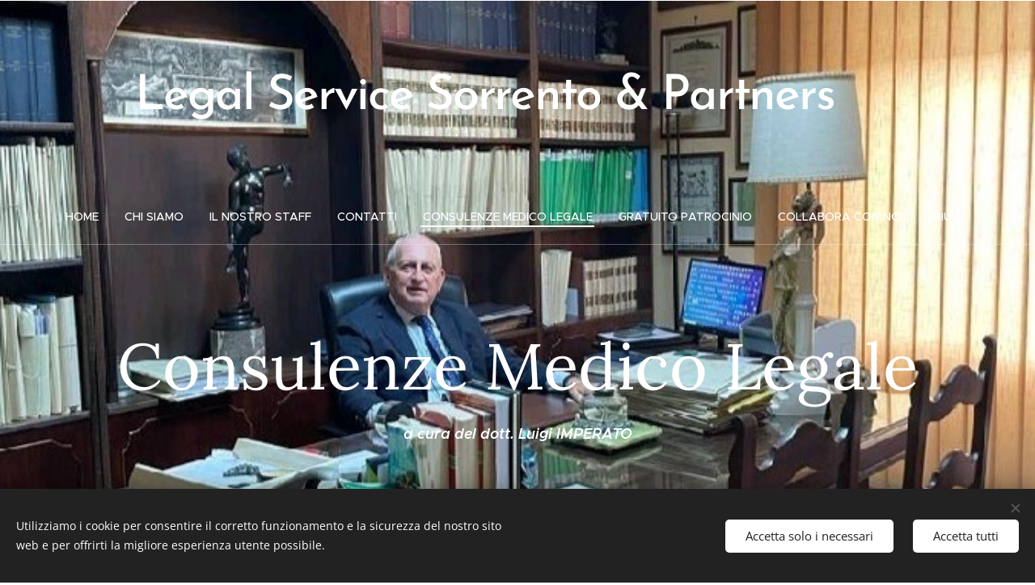

--- FILE ---
content_type: text/html; charset=UTF-8
request_url: https://www.legalservicesorrentopartners.it/consulenze-medico-legale/
body_size: 25174
content:
<!DOCTYPE html>
<html class="no-js" prefix="og: https://ogp.me/ns#" lang="it">
<head><link rel="preconnect" href="https://duyn491kcolsw.cloudfront.net" crossorigin><link rel="preconnect" href="https://fonts.gstatic.com" crossorigin><meta charset="utf-8"><link rel="icon" href="https://duyn491kcolsw.cloudfront.net/files/2d/2di/2div3h.svg?ph=d4e3ee65af" type="image/svg+xml" sizes="any"><link rel="icon" href="https://duyn491kcolsw.cloudfront.net/files/07/07f/07fzq8.svg?ph=d4e3ee65af" type="image/svg+xml" sizes="16x16"><link rel="icon" href="https://duyn491kcolsw.cloudfront.net/files/1j/1j3/1j3767.ico?ph=d4e3ee65af"><link rel="apple-touch-icon" href="https://duyn491kcolsw.cloudfront.net/files/1j/1j3/1j3767.ico?ph=d4e3ee65af"><link rel="icon" href="https://duyn491kcolsw.cloudfront.net/files/1j/1j3/1j3767.ico?ph=d4e3ee65af">
    <meta http-equiv="X-UA-Compatible" content="IE=edge">
    <title>Consulenze Medico Legale :: Legal Service Sorrento &amp; Partners</title>
    <meta name="viewport" content="width=device-width,initial-scale=1">
    <meta name="msapplication-tap-highlight" content="no">
    
    <link href="https://duyn491kcolsw.cloudfront.net/files/0r/0rk/0rklmm.css?ph=d4e3ee65af" media="print" rel="stylesheet">
    <link href="https://duyn491kcolsw.cloudfront.net/files/2e/2e5/2e5qgh.css?ph=d4e3ee65af" media="screen and (min-width:100000em)" rel="stylesheet" data-type="cq" disabled>
    <link rel="stylesheet" href="https://duyn491kcolsw.cloudfront.net/files/41/41k/41kc5i.css?ph=d4e3ee65af"><link rel="stylesheet" href="https://duyn491kcolsw.cloudfront.net/files/3b/3b2/3b2e8e.css?ph=d4e3ee65af" media="screen and (min-width:37.5em)"><link rel="stylesheet" href="https://duyn491kcolsw.cloudfront.net/files/2v/2vp/2vpyx8.css?ph=d4e3ee65af" data-wnd_color_scheme_file=""><link rel="stylesheet" href="https://duyn491kcolsw.cloudfront.net/files/34/34q/34qmjb.css?ph=d4e3ee65af" data-wnd_color_scheme_desktop_file="" media="screen and (min-width:37.5em)" disabled=""><link rel="stylesheet" href="https://duyn491kcolsw.cloudfront.net/files/22/22e/22e8u9.css?ph=d4e3ee65af" data-wnd_additive_color_file=""><link rel="stylesheet" href="https://duyn491kcolsw.cloudfront.net/files/3q/3qe/3qel8a.css?ph=d4e3ee65af" data-wnd_typography_file=""><link rel="stylesheet" href="https://duyn491kcolsw.cloudfront.net/files/1m/1m9/1m96rh.css?ph=d4e3ee65af" data-wnd_typography_desktop_file="" media="screen and (min-width:37.5em)" disabled=""><script>(()=>{let e=!1;const t=()=>{if(!e&&window.innerWidth>=600){for(let e=0,t=document.querySelectorAll('head > link[href*="css"][media="screen and (min-width:37.5em)"]');e<t.length;e++)t[e].removeAttribute("disabled");e=!0}};t(),window.addEventListener("resize",t),"container"in document.documentElement.style||fetch(document.querySelector('head > link[data-type="cq"]').getAttribute("href")).then((e=>{e.text().then((e=>{const t=document.createElement("style");document.head.appendChild(t),t.appendChild(document.createTextNode(e)),import("https://duyn491kcolsw.cloudfront.net/client/js.polyfill/container-query-polyfill.modern.js").then((()=>{let e=setInterval((function(){document.body&&(document.body.classList.add("cq-polyfill-loaded"),clearInterval(e))}),100)}))}))}))})()</script>
<link rel="preload stylesheet" href="https://duyn491kcolsw.cloudfront.net/files/2m/2m8/2m8msc.css?ph=d4e3ee65af" as="style"><meta name="description" content="INVIO DOCUMENTAZIONE MEDICA SANITARIA"><meta name="keywords" content=""><meta name="generator" content="Webnode 2"><meta name="apple-mobile-web-app-capable" content="no"><meta name="apple-mobile-web-app-status-bar-style" content="black"><meta name="format-detection" content="telephone=no">

<meta property="og:url" content="https://www.legalservicesorrentopartners.it/consulenze-medico-legale/"><meta property="og:title" content="Consulenze Medico Legale :: Legal Service Sorrento &amp; Partners"><meta property="og:type" content="article"><meta property="og:description" content="INVIO DOCUMENTAZIONE MEDICA SANITARIA"><meta property="og:site_name" content="Legal Service Sorrento &amp; Partners"><meta property="og:image" content="https://d4e3ee65af.clvaw-cdnwnd.com/ea35e16ec857b99b374b81e2328b5579/200000827-0df990df9c/700/LOGO%20STUDIO%20MEDICO%20LEGALE%20dr.%20IMPERATO.JPG?ph=d4e3ee65af"><meta property="og:article:published_time" content="2023-01-21T00:00:00+0100"><meta name="robots" content="index,follow"><link rel="canonical" href="https://www.legalservicesorrentopartners.it/consulenze-medico-legale/"><script>window.checkAndChangeSvgColor=function(c){try{var a=document.getElementById(c);if(a){c=[["border","borderColor"],["outline","outlineColor"],["color","color"]];for(var h,b,d,f=[],e=0,m=c.length;e<m;e++)if(h=window.getComputedStyle(a)[c[e][1]].replace(/\s/g,"").match(/^rgb[a]?\(([0-9]{1,3}),([0-9]{1,3}),([0-9]{1,3})/i)){b="";for(var g=1;3>=g;g++)b+=("0"+parseInt(h[g],10).toString(16)).slice(-2);"0"===b.charAt(0)&&(d=parseInt(b.substr(0,2),16),d=Math.max(16,d),b=d.toString(16)+b.slice(-4));f.push(c[e][0]+"="+b)}if(f.length){var k=a.getAttribute("data-src"),l=k+(0>k.indexOf("?")?"?":"&")+f.join("&");a.src!=l&&(a.src=l,a.outerHTML=a.outerHTML)}}}catch(n){}};</script></head>
<body class="l wt-page ac-h ac-i l-default l-d-none b-btn-sq b-btn-s-l b-btn-dn b-btn-bw-1 img-d-n img-t-o img-h-z line-solid b-e-ds lbox-d c-s-n hn-tbg  wnd-fe"><noscript>
				<iframe
				 src="https://www.googletagmanager.com/ns.html?id=GTM-542MMSL"
				 height="0"
				 width="0"
				 style="display:none;visibility:hidden"
				 >
				 </iframe>
			</noscript>

<div class="wnd-page l-page cs-gray ac-green t-t-fs-l t-t-fw-m t-t-sp-n t-t-d-n t-s-fs-s t-s-fw-m t-s-sp-n t-s-d-n t-p-fs-s t-p-fw-l t-p-sp-n t-h-fs-s t-h-fw-s t-h-sp-n t-bq-fs-m t-bq-fw-m t-bq-sp-n t-bq-d-l t-btn-fw-l t-nav-fw-l t-pd-fw-s t-nav-tt-u">
    <div class="l-w t cf t-02">
        <div class="l-bg cf">
            <div class="s-bg-l">
                
                
            </div>
        </div>
        <header class="l-h cf">
            <div class="sw cf">
	<div class="sw-c cf"><section data-space="true" class="s s-hn s-hn-centered wnd-mt-classic logo-center logo-center sc-none   wnd-w-max hn-no-bg sc-m hm-claims wnd-nav-border menu-default-underline-grow">
	<div class="s-w">
		<div class="s-o">

			<div class="s-bg">
                <div class="s-bg-l">
                    
                    
                </div>
			</div>
			<div class="h-w">

				<div class="n-l">
					<div class="n-l-i slogan-container">
						<div class="s-c">
							<div class="b b-l logo logo-default logo-nb brandon-grotesque wnd-logo-with-text logo-75 b-ls-l">
	<div class="b-l-c logo-content">
		<a class="b-l-link logo-link" href="/home/">

			

			

			<div class="b-l-br logo-br"></div>

			<div class="b-l-text logo-text-wrapper">
				<div class="b-l-text-w logo-text">
					<span class="b-l-text-c logo-text-cell"><font class="wnd-font-size-80">Legal Service Sorrento &amp; Partners&nbsp;</font>&nbsp; &nbsp;</span>
				</div>
			</div>

		</a>
	</div>
</div>
						</div>
					</div>

					<div class="n-l-w h-f wnd-fixed">
						<div class="s-c">
							<div class="n-l-w-i menu-nav">

	                            <div id="menu-slider">
	                                <div id="menu-block">
	                                    <nav id="menu"><div class="menu-font menu-wrapper">
	<a href="#" class="menu-close" rel="nofollow" title="Close Menu"></a>
	<ul role="menubar" aria-label="Menu" class="level-1">
		<li role="none" class="wnd-homepage">
			<a class="menu-item" role="menuitem" href="/home/"><span class="menu-item-text">Home</span></a>
			
		</li><li role="none">
			<a class="menu-item" role="menuitem" href="/chi-siamo/"><span class="menu-item-text">Chi siamo</span></a>
			
		</li><li role="none">
			<a class="menu-item" role="menuitem" href="/il-nostro-staff/"><span class="menu-item-text">Il nostro staff</span></a>
			
		</li><li role="none">
			<a class="menu-item" role="menuitem" href="/contatto/"><span class="menu-item-text">Contatti</span></a>
			
		</li><li role="none" class="wnd-active wnd-active-path">
			<a class="menu-item" role="menuitem" href="/consulenze-medico-legale/"><span class="menu-item-text">Consulenze Medico Legale</span></a>
			
		</li><li role="none">
			<a class="menu-item" role="menuitem" href="/gratuito-patrocinio/"><span class="menu-item-text">GRATUITO PATROCINIO </span></a>
			
		</li><li role="none">
			<a class="menu-item" role="menuitem" href="/lavora-con-noi/"><span class="menu-item-text">COLLABORA CON NOI</span></a>
			
		</li><li role="none">
			<a class="menu-item" role="menuitem" href="/informativa-privacy/"><span class="menu-item-text">Informativa Privacy</span></a>
			
		</li><li role="none">
			<a class="menu-item" role="menuitem" href="/galleria-immagini/"><span class="menu-item-text">Galleria immagini</span></a>
			
		</li><li role="none" class="wnd-with-submenu">
			<a class="menu-item" role="menuitem" href="/recupero-crediti/"><span class="menu-item-text">Recupero crediti &amp; Diritto Bancario</span></a>
			<ul role="menubar" aria-label="Menu" class="level-2">
		<li role="none">
			<a class="menu-item" role="menuitem" href="/sentenze-in-merito-diritto-bancario/"><span class="menu-item-text">Sentenze in merito diritto Bancario </span></a>
			
		</li>
	</ul>
		</li><li role="none" class="wnd-with-submenu">
			<a class="menu-item" role="menuitem" href="/assistenza-fiscale2/"><span class="menu-item-text">ASSISTENZA FISCALE </span></a>
			<ul role="menubar" aria-label="Menu" class="level-2">
		<li role="none">
			<a class="menu-item" role="menuitem" href="/notizie-utili/"><span class="menu-item-text">NOTIZIE UTILI </span></a>
			
		</li>
	</ul>
		</li><li role="none">
			<a class="menu-item" role="menuitem" href="/sportello-condomininio/"><span class="menu-item-text">Sportello Condominio </span></a>
			
		</li><li role="none">
			<a class="menu-item" role="menuitem" href="/consulenze-assicurative-e-mutalistiche/"><span class="menu-item-text">Consulenze  Assicurative &amp;  Mutualistica </span></a>
			
		</li><li role="none">
			<a class="menu-item" role="menuitem" href="/tutela-del-consumatore/"><span class="menu-item-text">TUTELA DEL CONSUMATORE </span></a>
			
		</li><li role="none">
			<a class="menu-item" role="menuitem" href="/pagina-vuota/"><span class="menu-item-text">Separazioni e Divorzi </span></a>
			
		</li><li role="none">
			<a class="menu-item" role="menuitem" href="/investigazioni/"><span class="menu-item-text">INVESTIGAZIONI </span></a>
			
		</li><li role="none">
			<a class="menu-item" role="menuitem" href="/assistenza-lavoro-previdenza/"><span class="menu-item-text">Assistenza Diritto del lavoro e previdenza Sociale</span></a>
			
		</li><li role="none">
			<a class="menu-item" role="menuitem" href="/settore-amministrativo/"><span class="menu-item-text">Settore Amministrativo </span></a>
			
		</li><li role="none">
			<a class="menu-item" role="menuitem" href="/settore-penale/"><span class="menu-item-text">Settore Penale &amp; Amministrativo</span></a>
			
		</li><li role="none">
			<a class="menu-item" role="menuitem" href="/modulistica/"><span class="menu-item-text">MODULISTICA E LINK UTILI </span></a>
			
		</li><li role="none">
			<a class="menu-item" role="menuitem" href="/ricorsi/"><span class="menu-item-text">RICORSI </span></a>
			
		</li><li role="none">
			<a class="menu-item" role="menuitem" href="/penale/"><span class="menu-item-text">PENALE</span></a>
			
		</li><li role="none">
			<a class="menu-item" role="menuitem" href="/ricalcolo-pensione-ex-art-54/"><span class="menu-item-text"> Ricalcolo pensione (ex art. 54)</span></a>
			
		</li><li role="none">
			<a class="menu-item" role="menuitem" href="/ricorsi-forze-di-polizia/"><span class="menu-item-text">RICORSI FORZE DI POLIZIA </span></a>
			
		</li><li role="none">
			<a class="menu-item" role="menuitem" href="/infortunistica-stradale/"><span class="menu-item-text">INFORTUNISTICA STRADALE</span></a>
			
		</li><li role="none">
			<a class="menu-item" role="menuitem" href="/commissione-tributaria/"><span class="menu-item-text">LAVORO &amp; PREVIDENZA</span></a>
			
		</li><li role="none">
			<a class="menu-item" role="menuitem" href="/broker-assicurativo/"><span class="menu-item-text">BROKER ASSICURATIVO</span></a>
			
		</li><li role="none">
			<a class="menu-item" role="menuitem" href="/faq/"><span class="menu-item-text">FAQ</span></a>
			
		</li><li role="none">
			<a class="menu-item" role="menuitem" href="/servizi/"><span class="menu-item-text">Modulistica e servizi </span></a>
			
		</li><li role="none">
			<a class="menu-item" role="menuitem" href="/settore-diritto-penale-dell%e2%80%99impresa-%28d-lgs-231-01%29/"><span class="menu-item-text">Settore Diritto penale dell’impresa (d.lgs 231/01)</span></a>
			
		</li>
	</ul>
	<span class="more-text">Più</span>
</div></nav>
	                                </div>
	                            </div>

								<div class="cart-and-mobile">
									
									

									<div id="menu-mobile">
										<a href="#" id="menu-submit"><span></span>Menu</a>
									</div>
								</div>

							</div>
						</div>
					</div>

				</div>
			</div>
		</div>
	</div>
</section></div>
</div>
        </header>
        <main class="l-m cf">
            <div class="sw cf">
	<div class="sw-c cf"><section class="s s-hm s-hm-claims cf sc-m wnd-background-image  wnd-w-wider wnd-s-higher wnd-h-auto wnd-nh-l wnd-p-cc hn-no-bg hn-centered">
	<div class="s-w cf">
		<div class="s-o cf">
			<div class="s-bg">
                <div class="s-bg-l wnd-background-image fx-none bgpos-center-center bgatt-scroll">
                    <picture><img src="https://d4e3ee65af.clvaw-cdnwnd.com/ea35e16ec857b99b374b81e2328b5579/200000742-768a0768a3/Foto%20Dr.Imperato%20Luigi.jfif?ph=d4e3ee65af" width="675" height="675" alt="" fetchpriority="high" ></picture>
                    
                </div>
			</div>
			<div class="h-c s-c">
				<div class="h-c-b">
					<div class="h-c-b-i">
						<h1 class="claim cf"><span class="sit b claim-default claim-nb lora claim-80">
	<span class="sit-w"><span class="sit-c">Consulenze Medico Legale</span></span>
</span></h1>
						<h3 class="claim cf"><span class="sit b claim-default claim-nb proxima-nova claim-18">
	<span class="sit-w"><span class="sit-c"><strong><em>a cura del dott. Luigi IMPERATO</em></strong></span></span>
</span></h3>
					</div>
				</div>
			</div>
		</div>
	</div>
</section><section class="s s-basic cf sc-w   wnd-w-narrow wnd-s-normal wnd-h-auto">
	<div class="s-w cf">
		<div class="s-o s-fs cf">
			<div class="s-bg cf">
				<div class="s-bg-l">
                    
					
				</div>
			</div>
			<div class="s-c s-fs cf">
				<div class="ez cf wnd-no-cols">
	<div class="ez-c"><div class="b-img b-img-default b b-s cf wnd-orientation-portrait wnd-type-image img-s-n" style="margin-left:32.5%;margin-right:32.5%;" id="wnd_ImageBlock_90571">
	<div class="b-img-w">
		<div class="b-img-c" style="padding-bottom:98.55%;text-align:center;">
            <picture><source type="image/webp" srcset="https://d4e3ee65af.clvaw-cdnwnd.com/ea35e16ec857b99b374b81e2328b5579/200000867-acb79acb7b/450/LOGO%20STUDIO%20MEDICO%20LEGALE%20dr.%20IMPERATO.webp?ph=d4e3ee65af 450w, https://d4e3ee65af.clvaw-cdnwnd.com/ea35e16ec857b99b374b81e2328b5579/200000867-acb79acb7b/700/LOGO%20STUDIO%20MEDICO%20LEGALE%20dr.%20IMPERATO.webp?ph=d4e3ee65af 700w, https://d4e3ee65af.clvaw-cdnwnd.com/ea35e16ec857b99b374b81e2328b5579/200000867-acb79acb7b/LOGO%20STUDIO%20MEDICO%20LEGALE%20dr.%20IMPERATO.webp?ph=d4e3ee65af 1599w" sizes="100vw" ><img id="wnd_ImageBlock_90571_img" src="https://d4e3ee65af.clvaw-cdnwnd.com/ea35e16ec857b99b374b81e2328b5579/200000827-0df990df9c/LOGO%20STUDIO%20MEDICO%20LEGALE%20dr.%20IMPERATO.JPG?ph=d4e3ee65af" alt="" width="1599" height="1600" loading="lazy" style="top:0%;left:0%;width:100.00084066901%;height:100%;position:absolute;" ></picture>
			</div>
		
	</div>
</div><div class="b b-text cf">
	<div class="b-c b-text-c b-s b-s-t60 b-s-b60 b-cs cf"><p class="wnd-align-center"><strong>INVIO DOCUMENTAZIONE MEDICA SANITARIA&nbsp;</strong>&nbsp;<br></p></div>
</div><div class="b b-text cf">
	<div class="b-c b-text-c b-s b-s-t60 b-s-b60 b-cs cf"><h2 class="wnd-align-center">Sei vittima di un ERRORE medico?<br></h2><p class="wnd-align-center"><strong>&nbsp;Raccontaci il tuo caso e lo faremo valutare dai nostri avvocati e medici legali.&nbsp;</strong></p><p class="wnd-align-center"><strong>GRATUITAMENTE!</strong></p><p class="wnd-align-center">Compila usando l'apposito modulo d'iscrizione e sarete contattati in breve tempo dal nostro personale&nbsp;<br></p></div>
</div><div class="form b b-s b-form-default f-rh-normal f-rg-normal f-br-none default cf">
	<form action="" method="post" enctype="multipart/form-data">

		<fieldset class="form-fieldset">
			<div><div class="form-input form-text cf wnd-form-field wnd-required">
	<label for="field-wnd_ShortTextField_57566629"><span class="it b link">
	<span class="it-c">Il tuo nome e cognome</span>
</span></label>
	<input id="field-wnd_ShortTextField_57566629" name="wnd_ShortTextField_57566629" required value="" type="text" maxlength="150">
</div><div class="form-input form-email cf wnd-form-field wnd-required">
	<label for="field-wnd_EmailField_332043339"><span class="it b link">
	<span class="it-c">Email</span>
</span></label>
	<input id="field-wnd_EmailField_332043339" name="wnd_EmailField_332043339" required value="@" type="email" maxlength="255">
</div><div class="form-input form-tel cf wnd-form-field wnd-required">
	<label for="field-wnd_PhoneField_323470466"><span class="it b link">
	<span class="it-c">Numero di telefono</span>
</span></label>
	<input id="field-wnd_PhoneField_323470466" name="wnd_PhoneField_323470466" required value="" type="tel" pattern="[\.\+\-\(\)0-9 ]+">
</div><div class="form-input form-textarea cf wnd-form-field wnd-required">
	<label for="field-wnd_LongTextField_782064182"><span class="it b link">
	<span class="it-c">Descrivi la tua Vicenda</span>
</span></label>
	<textarea rows="5" id="field-wnd_LongTextField_782064182" name="wnd_LongTextField_782064182" required></textarea>
</div><div class="form-input form-group cf wnd-form-field wnd-required">
	<label><span class="it b link">
	<span class="it-c">Tipo Danno</span>
</span></label>

	<div class="form-group-content">
		<div>

			<div class="form-input form-radio">

				<label for="option-wnd_RadioGroupOption_420444642">
					<span class="it">
						<span class="it-c">Incidente Stradale</span>
					</span>
				</label>
				<input name="wnd_RadioGroupField_228957358" value="wnd_RadioGroupOption_420444642" id="option-wnd_RadioGroupOption_420444642" type="radio" required name="wnd_RadioGroupField_228957358" value="wnd_RadioGroupOption_420444642" id="option-wnd_RadioGroupOption_420444642" type="radio" required>
				<div class="radio-button"></div>
			</div><div class="form-input form-radio">

				<label for="option-wnd_RadioGroupOption_745593850">
					<span class="it">
						<span class="it-c">&nbsp;Infortunio sul lavoro</span>
					</span>
				</label>
				<input name="wnd_RadioGroupField_228957358" value="wnd_RadioGroupOption_745593850" id="option-wnd_RadioGroupOption_745593850" type="radio" required name="wnd_RadioGroupField_228957358" value="wnd_RadioGroupOption_745593850" id="option-wnd_RadioGroupOption_745593850" type="radio" required>
				<div class="radio-button"></div>
			</div><div class="form-input form-radio">

				<label for="option-wnd_RadioGroupOption_119536354">
					<span class="it">
						<span class="it-c">&nbsp;Malasanità</span>
					</span>
				</label>
				<input name="wnd_RadioGroupField_228957358" value="wnd_RadioGroupOption_119536354" id="option-wnd_RadioGroupOption_119536354" type="radio" required name="wnd_RadioGroupField_228957358" value="wnd_RadioGroupOption_119536354" id="option-wnd_RadioGroupOption_119536354" type="radio" required>
				<div class="radio-button"></div>
			</div><div class="form-input form-radio">

				<label for="option-wnd_RadioGroupOption_98110">
					<span class="it">
						<span class="it-c">&nbsp;Responsabilità&nbsp; Medica</span>
					</span>
				</label>
				<input name="wnd_RadioGroupField_228957358" value="wnd_RadioGroupOption_98110" id="option-wnd_RadioGroupOption_98110" type="radio" required name="wnd_RadioGroupField_228957358" value="wnd_RadioGroupOption_98110" id="option-wnd_RadioGroupOption_98110" type="radio" required>
				<div class="radio-button"></div>
			</div><div class="form-input form-radio">

				<label for="option-wnd_RadioGroupOption_12140">
					<span class="it">
						<span class="it-c">&nbsp;Responsabilità Sanitaria&nbsp;</span>
					</span>
				</label>
				<input name="wnd_RadioGroupField_228957358" value="wnd_RadioGroupOption_12140" id="option-wnd_RadioGroupOption_12140" type="radio" required name="wnd_RadioGroupField_228957358" value="wnd_RadioGroupOption_12140" id="option-wnd_RadioGroupOption_12140" type="radio" required>
				<div class="radio-button"></div>
			</div><div class="form-input form-radio">

				<label for="option-wnd_RadioGroupOption_84643">
					<span class="it">
						<span class="it-c">Decesso</span>
					</span>
				</label>
				<input name="wnd_RadioGroupField_228957358" value="wnd_RadioGroupOption_84643" id="option-wnd_RadioGroupOption_84643" type="radio" required name="wnd_RadioGroupField_228957358" value="wnd_RadioGroupOption_84643" id="option-wnd_RadioGroupOption_84643" type="radio" required>
				<div class="radio-button"></div>
			</div>

		</div>
	</div>
</div><div class="form-input form-file cf wnd-form-field wnd-required">
	<label for="field-wnd_FileUploadField_268387724"><span class="it b link">
	<span class="it-c">Carica file: Documentazione Sanitaria</span>
</span></label>
	<div class="form-file-base"><input id="field-wnd_FileUploadField_268387724" name="wnd_FileUploadField_268387724" required value="" type="file"></div>
	<div class="form-file-cover">
		<a class="form-file-button"><span class="it b link">
	<span class="it-c">Carica File</span>
</span></a>
		<div class="form-file-text" data-filename-for="wnd_FileUploadField_268387724"></div>
	</div>
</div><div class="form-input form-file cf wnd-form-field wnd-required">
	<label for="field-wnd_FileUploadField_967543121"><span class="it b link">
	<span class="it-c">Carica file: Documento e codice fiscale</span>
</span></label>
	<div class="form-file-base"><input id="field-wnd_FileUploadField_967543121" name="wnd_FileUploadField_967543121" required value="" type="file"></div>
	<div class="form-file-cover">
		<a class="form-file-button"><span class="it b link">
	<span class="it-c">Carica File</span>
</span></a>
		<div class="form-file-text" data-filename-for="wnd_FileUploadField_967543121"></div>
	</div>
</div><div class="form-input form-group form-checkbox-simple cf wnd-form-field wnd-required">
	<div class="form-group-content cf">
		<div class="form-group-content-simple cf">
			<div class="form-input form-checkbox cf">
				<label for="field-wnd_CheckboxField_226774893"><span class="it b link">
	<span class="it-c">Acconsento al trattamento dei miei dati personali per finalità di marketing</span>
</span></label>
				<input id="field-wnd_CheckboxField_226774893" name="wnd_CheckboxField_226774893" required value="1" type="checkbox">
				<div class="checkbox"></div>
			</div>
		</div>
	</div>
</div></div>
		</fieldset>

		

		<div class="form-submit b-btn cf b-btn-1">
			<button class="b-btn-l" type="submit" name="send" value="wnd_FormBlock_793257382">
				<span class="form-submit-text b-btn-t">Invia</span>
			</button>
		</div>

	</form>

    

    
</div><div class="b b-text cf">
	<div class="b-c b-text-c b-s b-s-t60 b-s-b60 b-cs cf"><p class="wnd-align-center"><strong>N.B: Gli allegati dovranno essere inviati tutti in PDF - ( NO in unico file)</strong><br></p></div>
</div><div class="b b-text cf">
	<div class="b-c b-text-c b-s b-s-t60 b-s-b60 b-cs cf"><p class="wnd-align-center"><font class="wnd-font-size-80"><font class="wnd-font-size-80"><strong>Privacy - D.Lgs. 196/2003: Si informa che i dati forniti saranno tenuti rigorosamente riservati e saranno utilizzati unicamente da Legal service Sorrento &amp; Partners. I dati raccolti non saranno diffusi o comunicati a terzi o ceduti ad altre società. Inoltre i dati resteranno a disposizione per eventuali variazioni o per la cancellazione ai sensi dell'art.7 del citato decreto legislativo n.196/2003 in vigore dal primo gennaio 2004</strong></font>.</font><br></p></div>
</div><div class="b b-text cf">
	<div class="b-c b-text-c b-s b-s-t60 b-s-b60 b-cs cf"><h2>Assistenza medico legale in sede civile e previdenziale:</h2><ul><li>Pensioni di invalidità.</li><li>Cause di servizio.</li><li>Infortuni sul lavoro.</li><li>Cause di malasanità.</li><li>Assistenza a personale medico e paramedico, in caso di citazione per responsabilità professionale medica.</li><li>Infortunistica stradale.</li><li>Interdizione e inabilitazione.</li><li>Vertenze su invalidità di testamento per motivi di salute.</li><li>Riconoscimento o disconoscimento di paternità.</li></ul><p class="wnd-align-center"><br></p></div>
</div><div class="form b b-s b-form-default f-rh-normal f-rg-normal f-br-none default cf">
	<form action="" method="post">

		<fieldset class="form-fieldset">
			<div><div class="form-input form-text cf wnd-form-field wnd-required">
	<label for="field-wnd_ShortTextField_724942023"><span class="it b link">
	<span class="it-c">Il tuo nome</span>
</span></label>
	<input id="field-wnd_ShortTextField_724942023" name="wnd_ShortTextField_724942023" required value="" type="text" maxlength="150">
</div><div class="form-input form-email cf wnd-form-field wnd-required">
	<label for="field-wnd_EmailField_367159171"><span class="it b link">
	<span class="it-c">Email</span>
</span></label>
	<input id="field-wnd_EmailField_367159171" name="wnd_EmailField_367159171" required value="@" type="email" maxlength="255">
</div><div class="form-input form-textarea cf wnd-form-field">
	<label for="field-wnd_LongTextField_767005274"><span class="it b link">
	<span class="it-c">Messaggio</span>
</span></label>
	<textarea rows="5" id="field-wnd_LongTextField_767005274" name="wnd_LongTextField_767005274"></textarea>
</div><div class="form-input form-tel cf wnd-form-field wnd-required">
	<label for="field-wnd_PhoneField_858697060"><span class="it b link">
	<span class="it-c">Numero di telefono</span>
</span></label>
	<input id="field-wnd_PhoneField_858697060" name="wnd_PhoneField_858697060" required value="" type="tel" pattern="[\.\+\-\(\)0-9 ]+">
</div><div class="form-input form-group form-checkbox-simple cf wnd-form-field wnd-required">
	<div class="form-group-content cf">
		<div class="form-group-content-simple cf">
			<div class="form-input form-checkbox cf">
				<label for="field-wnd_CheckboxField_677874309"><span class="it b link">
	<span class="it-c">Acconsento al trattamento dei miei dati personali per finalità di marketing</span>
</span></label>
				<input id="field-wnd_CheckboxField_677874309" name="wnd_CheckboxField_677874309" required value="1" type="checkbox">
				<div class="checkbox"></div>
			</div>
		</div>
	</div>
</div></div>
		</fieldset>

		

		<div class="form-submit b-btn cf b-btn-1">
			<button class="b-btn-l" type="submit" name="send" value="wnd_FormBlock_421977846">
				<span class="form-submit-text b-btn-t">Invia</span>
			</button>
		</div>

	</form>

    

    
</div><div class="b b-text cf">
	<div class="b-c b-text-c b-s b-s-t60 b-s-b60 b-cs cf"><p class="wnd-align-center"><font class="wnd-font-size-60"><strong>Privacy - D.Lgs. 196/2003: Si informa che i dati forniti saranno tenuti rigorosamente riservati e saranno utilizzati unicamente da Legal service Sorrento &amp; Partners. I dati raccolti non saranno diffusi o comunicati a terzi o ceduti ad altre società. Inoltre i dati resteranno a disposizione per eventuali variazioni o per la cancellazione ai sensi dell'art.7 del citato decreto legislativo n.196/2003 in vigore dal primo gennaio 2004</strong>.</font><br></p></div>
</div><div class="b-img b-img-lightbox b b-s cf wnd-orientation-square wnd-type-image img-s-n" style="margin-left:14.4%;margin-right:14.4%;" id="wnd_ImageBlock_191460">
	<a class="litebox b-img-a" href="https://d4e3ee65af.clvaw-cdnwnd.com/ea35e16ec857b99b374b81e2328b5579/200000742-768a0768a3/Foto%20Dr.Imperato%20Luigi.jfif?ph=d4e3ee65af" width="675" height="675" title="a cura del Dott. Luigi IMPERATO">
		<div class="b-img-w">
			<div class="b-img-c" style="padding-bottom:68.42%;text-align:center;">
                <picture><source type="image/jpeg" srcset="https://d4e3ee65af.clvaw-cdnwnd.com/ea35e16ec857b99b374b81e2328b5579/200000742-768a0768a3/450/Foto%20Dr.Imperato%20Luigi.jfif?ph=d4e3ee65af 450w, https://d4e3ee65af.clvaw-cdnwnd.com/ea35e16ec857b99b374b81e2328b5579/200000742-768a0768a3/700/Foto%20Dr.Imperato%20Luigi.jfif?ph=d4e3ee65af 675w, https://d4e3ee65af.clvaw-cdnwnd.com/ea35e16ec857b99b374b81e2328b5579/200000742-768a0768a3/Foto%20Dr.Imperato%20Luigi.jfif?ph=d4e3ee65af 675w" sizes="100vw" ><img id="wnd_ImageBlock_191460_img" src="https://d4e3ee65af.clvaw-cdnwnd.com/ea35e16ec857b99b374b81e2328b5579/200000742-768a0768a3/Foto%20Dr.Imperato%20Luigi.jfif?ph=d4e3ee65af" alt="a cura del Dott. Luigi IMPERATO" width="675" height="675" loading="lazy" style="top:-20.13%;left:0%;width:100%;height:140.25974025974%;position:absolute;" ></picture>
				</div>
			<div class="b-img-t">a cura del Dott. Luigi IMPERATO</div>
		</div>
	</a>
</div><div class="b b-text cf">
	<div class="b-c b-text-c b-s b-s-t60 b-s-b60 b-cs cf"><p>Ogni incidente causa, inevitabilmente, piccoli o grandi traumi a seconda della gravità dello stesso. Il danneggiato, nei giorni e mesi successivi, dovrà sottoporsi a visite, indagini diagnostiche, terapie.<br>La situazione sarà costantemente monitorata e nel corso di questo periodo verranno prodotti referti e dichiarazioni in cui si certifica l'evolversi dello stato fisico del paziente. Si arriverà ad una guarigione attestata da un ulteriore dichiarazione medica.<br>A questo punto tutto quanto è accaduto dovrà essere riassunto in un unico documento: la perizia.<br>La perizia è un atto scritto dal medico di parte&nbsp; attraverso il quale il professionista attesta di aver verificato le condizioni fisiche del paziente, i danni provocati dai traumi subiti ed infine, che termina individua una inabilità temporanea ed un danno biologico. Questi dati sono importantissimi ai fini della determinazione economica del risarcimento che verrà chiesto alla Compagnia Assicuratrice.&nbsp;<br></p></div>
</div><div class="b b-text cf">
	<div class="b-c b-text-c b-s b-s-t60 b-s-b60 b-cs cf"><blockquote><p class="wnd-align-center"><strong>ESPERIENZA PROFESSIONALE</strong><br></p><p class="wnd-align-center"><strong><em>dott. Luigi IMPERATO</em></strong></p></blockquote><p><em><strong>Ex Dirigente di Primo Livello di Chirurgia D'urgenza e Generale&nbsp;ASL NA 3 Sud&nbsp;<br>Dal 15 Luglio 1980 al 30 Giugno 1984 Medico Ospedaliero Chirurgo a tempo&nbsp;definito presso ASL NA 3 Sud P.O. San Leonardo Castellammare di Stabia&nbsp;(NA).</strong></em></p><p><em><strong>Dal 1 Luglio 1984 al 30 Giugno 2011 Chirurgo Ospedaliero a tempo pieno 38<br>ore Settimanali presso P.O. San Leonardo Castellammare di Stabia (NA).<br>Totali anni di attività assistenziale 31 presso P.O. San Leonardo Castellamare<br>di Stabia (NA) ASL NA 3 Sud&nbsp;luglio&nbsp; 1980 - agosto 2006&nbsp;Medico Competente ASL NA 3 Sud<br></strong></em><em style="font-size: 1.25rem;"><strong>Medico Competente presso P.O. Castellammare di Stabia (NA) ASL NA 3 Sud</strong></em><em><strong><br></strong></em></p><p><em><strong>per totali anni 5 quale disciplina equipollente alla Medicina legale e delle&nbsp;Assicurazioni<br>settembre 2006 - giugno 2011<br>Consulente Medico Legale e delle Assicurazioni CTP<br>Medico Legale e delle Assicurazioni<br>Consulente Medico legale di Parte CTP&nbsp;<br>Consulente Tecnico D'Ufficio CTU&nbsp;<br>Medico Legale e delle Assicurazioni CTU, Napoli<br>Medico Legale e delle Assicurazioni presso Procura della Repubblica di Napoli<br>set 1993&nbsp;<br>Ex Medico Legale Convenzionato Inps<br>Medico Legale e delle Assicurazioni,&nbsp;</strong></em></p><p><em><strong>Vincitore di Selezione Pubblica per il reclutamento di 1404 Medici per<br>prestazioni e adempimenti Medico‑Legali presso Istituto Nazionale di Previdenza Sociale (INPS) con sede in Nocera Inferiore (SA)</strong></em></p></div>
</div><div class="b b-video b-s" style="margin-left:13.333333333333%;margin-right:13.333333333333%;">
	<div class="b-c" style="position:relative;padding-bottom:56.25%;">
		<iframe src="//www.youtube-nocookie.com/embed/7xfmXAi52QM?wmode=opaque" style="position:absolute;top:0%;left:0%;width:100%;height:100%;" allowfullscreen="1" loading="lazy"></iframe>
	</div>
</div><div class="b b-video b-s" style="margin-left:10.906862745098%;margin-right:10.906862745098%;">
	<div class="b-c" style="position:relative;padding-bottom:56.25%;">
		<iframe src="//www.youtube-nocookie.com/embed/Ke-kQAOcKdM?wmode=opaque" style="position:absolute;top:0%;left:0%;width:100%;height:100%;" allowfullscreen="1" loading="lazy"></iframe>
	</div>
</div><div class="gal-app b-gal b b-s" id="wnd_PhotoGalleryBlock_44095" data-content="{&quot;variant&quot;:&quot;default&quot;,&quot;gridCount&quot;:3,&quot;id&quot;:&quot;wnd_PhotoGalleryBlock_44095&quot;,&quot;items&quot;:[{&quot;id&quot;:200000743,&quot;title&quot;:&quot;&quot;,&quot;orientation&quot;:&quot;square&quot;,&quot;aspectRatio&quot;:&quot;1:1&quot;,&quot;size&quot;:{&quot;width&quot;:675,&quot;height&quot;:675},&quot;img&quot;:{&quot;mimeType&quot;:&quot;image/jpeg&quot;,&quot;src&quot;:&quot;https://d4e3ee65af.clvaw-cdnwnd.com/ea35e16ec857b99b374b81e2328b5579/200000743-2ee2f2ee31/Foto%20Dr.Imperato%20Luigi-3.jfif?ph=d4e3ee65af&quot;},&quot;sources&quot;:[{&quot;mimeType&quot;:&quot;image/jpeg&quot;,&quot;sizes&quot;:[{&quot;width&quot;:450,&quot;height&quot;:450,&quot;src&quot;:&quot;https://d4e3ee65af.clvaw-cdnwnd.com/ea35e16ec857b99b374b81e2328b5579/200000743-2ee2f2ee31/450/Foto%20Dr.Imperato%20Luigi-3.jfif?ph=d4e3ee65af&quot;},{&quot;width&quot;:675,&quot;height&quot;:675,&quot;src&quot;:&quot;https://d4e3ee65af.clvaw-cdnwnd.com/ea35e16ec857b99b374b81e2328b5579/200000743-2ee2f2ee31/700/Foto%20Dr.Imperato%20Luigi-3.jfif?ph=d4e3ee65af&quot;},{&quot;width&quot;:675,&quot;height&quot;:675,&quot;src&quot;:&quot;https://d4e3ee65af.clvaw-cdnwnd.com/ea35e16ec857b99b374b81e2328b5579/200000743-2ee2f2ee31/Foto%20Dr.Imperato%20Luigi-3.jfif?ph=d4e3ee65af&quot;}]}]},{&quot;id&quot;:200000254,&quot;title&quot;:&quot;&quot;,&quot;orientation&quot;:&quot;landscape&quot;,&quot;aspectRatio&quot;:&quot;155:81&quot;,&quot;size&quot;:{&quot;width&quot;:310,&quot;height&quot;:162},&quot;img&quot;:{&quot;mimeType&quot;:&quot;image/jpeg&quot;,&quot;src&quot;:&quot;https://d4e3ee65af.clvaw-cdnwnd.com/ea35e16ec857b99b374b81e2328b5579/200000254-31d3131d33/download%20%281%29.jpg?ph=d4e3ee65af&quot;},&quot;sources&quot;:[{&quot;mimeType&quot;:&quot;image/jpeg&quot;,&quot;sizes&quot;:[{&quot;width&quot;:310,&quot;height&quot;:162,&quot;src&quot;:&quot;https://d4e3ee65af.clvaw-cdnwnd.com/ea35e16ec857b99b374b81e2328b5579/200000254-31d3131d33/450/download%20%281%29.jpg?ph=d4e3ee65af&quot;},{&quot;width&quot;:310,&quot;height&quot;:162,&quot;src&quot;:&quot;https://d4e3ee65af.clvaw-cdnwnd.com/ea35e16ec857b99b374b81e2328b5579/200000254-31d3131d33/700/download%20%281%29.jpg?ph=d4e3ee65af&quot;},{&quot;width&quot;:310,&quot;height&quot;:162,&quot;src&quot;:&quot;https://d4e3ee65af.clvaw-cdnwnd.com/ea35e16ec857b99b374b81e2328b5579/200000254-31d3131d33/download%20%281%29.jpg?ph=d4e3ee65af&quot;}]},{&quot;mimeType&quot;:&quot;image/webp&quot;,&quot;sizes&quot;:[{&quot;width&quot;:310,&quot;height&quot;:162,&quot;src&quot;:&quot;https://d4e3ee65af.clvaw-cdnwnd.com/ea35e16ec857b99b374b81e2328b5579/200001252-9e0589e05c/450/download%20%281%29.webp?ph=d4e3ee65af&quot;},{&quot;width&quot;:310,&quot;height&quot;:162,&quot;src&quot;:&quot;https://d4e3ee65af.clvaw-cdnwnd.com/ea35e16ec857b99b374b81e2328b5579/200001252-9e0589e05c/700/download%20%281%29.webp?ph=d4e3ee65af&quot;},{&quot;width&quot;:310,&quot;height&quot;:162,&quot;src&quot;:&quot;https://d4e3ee65af.clvaw-cdnwnd.com/ea35e16ec857b99b374b81e2328b5579/200001252-9e0589e05c/download%20%281%29.webp?ph=d4e3ee65af&quot;}]}]},{&quot;id&quot;:200000255,&quot;title&quot;:&quot;&quot;,&quot;orientation&quot;:&quot;landscape&quot;,&quot;aspectRatio&quot;:&quot;32:13&quot;,&quot;size&quot;:{&quot;width&quot;:352,&quot;height&quot;:143},&quot;img&quot;:{&quot;mimeType&quot;:&quot;image/jpeg&quot;,&quot;src&quot;:&quot;https://d4e3ee65af.clvaw-cdnwnd.com/ea35e16ec857b99b374b81e2328b5579/200000255-895688956a/download%20%282%29-5.jpg?ph=d4e3ee65af&quot;},&quot;sources&quot;:[{&quot;mimeType&quot;:&quot;image/jpeg&quot;,&quot;sizes&quot;:[{&quot;width&quot;:352,&quot;height&quot;:143,&quot;src&quot;:&quot;https://d4e3ee65af.clvaw-cdnwnd.com/ea35e16ec857b99b374b81e2328b5579/200000255-895688956a/450/download%20%282%29-5.jpg?ph=d4e3ee65af&quot;},{&quot;width&quot;:352,&quot;height&quot;:143,&quot;src&quot;:&quot;https://d4e3ee65af.clvaw-cdnwnd.com/ea35e16ec857b99b374b81e2328b5579/200000255-895688956a/700/download%20%282%29-5.jpg?ph=d4e3ee65af&quot;},{&quot;width&quot;:352,&quot;height&quot;:143,&quot;src&quot;:&quot;https://d4e3ee65af.clvaw-cdnwnd.com/ea35e16ec857b99b374b81e2328b5579/200000255-895688956a/download%20%282%29-5.jpg?ph=d4e3ee65af&quot;}]},{&quot;mimeType&quot;:&quot;image/webp&quot;,&quot;sizes&quot;:[{&quot;width&quot;:352,&quot;height&quot;:143,&quot;src&quot;:&quot;https://d4e3ee65af.clvaw-cdnwnd.com/ea35e16ec857b99b374b81e2328b5579/200001253-d281ed2821/450/download%20%282%29-5.webp?ph=d4e3ee65af&quot;},{&quot;width&quot;:352,&quot;height&quot;:143,&quot;src&quot;:&quot;https://d4e3ee65af.clvaw-cdnwnd.com/ea35e16ec857b99b374b81e2328b5579/200001253-d281ed2821/700/download%20%282%29-5.webp?ph=d4e3ee65af&quot;},{&quot;width&quot;:352,&quot;height&quot;:143,&quot;src&quot;:&quot;https://d4e3ee65af.clvaw-cdnwnd.com/ea35e16ec857b99b374b81e2328b5579/200001253-d281ed2821/download%20%282%29-5.webp?ph=d4e3ee65af&quot;}]}]},{&quot;id&quot;:200000256,&quot;title&quot;:&quot;&quot;,&quot;orientation&quot;:&quot;landscape&quot;,&quot;aspectRatio&quot;:&quot;65:31&quot;,&quot;size&quot;:{&quot;width&quot;:325,&quot;height&quot;:155},&quot;img&quot;:{&quot;mimeType&quot;:&quot;image/jpeg&quot;,&quot;src&quot;:&quot;https://d4e3ee65af.clvaw-cdnwnd.com/ea35e16ec857b99b374b81e2328b5579/200000256-0788107884/download-3.jpg?ph=d4e3ee65af&quot;},&quot;sources&quot;:[{&quot;mimeType&quot;:&quot;image/jpeg&quot;,&quot;sizes&quot;:[{&quot;width&quot;:325,&quot;height&quot;:155,&quot;src&quot;:&quot;https://d4e3ee65af.clvaw-cdnwnd.com/ea35e16ec857b99b374b81e2328b5579/200000256-0788107884/450/download-3.jpg?ph=d4e3ee65af&quot;},{&quot;width&quot;:325,&quot;height&quot;:155,&quot;src&quot;:&quot;https://d4e3ee65af.clvaw-cdnwnd.com/ea35e16ec857b99b374b81e2328b5579/200000256-0788107884/700/download-3.jpg?ph=d4e3ee65af&quot;},{&quot;width&quot;:325,&quot;height&quot;:155,&quot;src&quot;:&quot;https://d4e3ee65af.clvaw-cdnwnd.com/ea35e16ec857b99b374b81e2328b5579/200000256-0788107884/download-3.jpg?ph=d4e3ee65af&quot;}]},{&quot;mimeType&quot;:&quot;image/webp&quot;,&quot;sizes&quot;:[{&quot;width&quot;:325,&quot;height&quot;:155,&quot;src&quot;:&quot;https://d4e3ee65af.clvaw-cdnwnd.com/ea35e16ec857b99b374b81e2328b5579/200001254-1197e11981/450/download-3.webp?ph=d4e3ee65af&quot;},{&quot;width&quot;:325,&quot;height&quot;:155,&quot;src&quot;:&quot;https://d4e3ee65af.clvaw-cdnwnd.com/ea35e16ec857b99b374b81e2328b5579/200001254-1197e11981/700/download-3.webp?ph=d4e3ee65af&quot;},{&quot;width&quot;:325,&quot;height&quot;:155,&quot;src&quot;:&quot;https://d4e3ee65af.clvaw-cdnwnd.com/ea35e16ec857b99b374b81e2328b5579/200001254-1197e11981/download-3.webp?ph=d4e3ee65af&quot;}]}]},{&quot;id&quot;:200000257,&quot;title&quot;:&quot;&quot;,&quot;orientation&quot;:&quot;landscape&quot;,&quot;aspectRatio&quot;:&quot;275:183&quot;,&quot;size&quot;:{&quot;width&quot;:275,&quot;height&quot;:183},&quot;img&quot;:{&quot;mimeType&quot;:&quot;image/jpeg&quot;,&quot;src&quot;:&quot;https://d4e3ee65af.clvaw-cdnwnd.com/ea35e16ec857b99b374b81e2328b5579/200000257-870b1870b3/images%20%281%29-2.jpg?ph=d4e3ee65af&quot;},&quot;sources&quot;:[{&quot;mimeType&quot;:&quot;image/jpeg&quot;,&quot;sizes&quot;:[{&quot;width&quot;:275,&quot;height&quot;:183,&quot;src&quot;:&quot;https://d4e3ee65af.clvaw-cdnwnd.com/ea35e16ec857b99b374b81e2328b5579/200000257-870b1870b3/450/images%20%281%29-2.jpg?ph=d4e3ee65af&quot;},{&quot;width&quot;:275,&quot;height&quot;:183,&quot;src&quot;:&quot;https://d4e3ee65af.clvaw-cdnwnd.com/ea35e16ec857b99b374b81e2328b5579/200000257-870b1870b3/700/images%20%281%29-2.jpg?ph=d4e3ee65af&quot;},{&quot;width&quot;:275,&quot;height&quot;:183,&quot;src&quot;:&quot;https://d4e3ee65af.clvaw-cdnwnd.com/ea35e16ec857b99b374b81e2328b5579/200000257-870b1870b3/images%20%281%29-2.jpg?ph=d4e3ee65af&quot;}]},{&quot;mimeType&quot;:&quot;image/webp&quot;,&quot;sizes&quot;:[{&quot;width&quot;:275,&quot;height&quot;:183,&quot;src&quot;:&quot;https://d4e3ee65af.clvaw-cdnwnd.com/ea35e16ec857b99b374b81e2328b5579/200001255-444a0444a3/450/images%20%281%29-2.webp?ph=d4e3ee65af&quot;},{&quot;width&quot;:275,&quot;height&quot;:183,&quot;src&quot;:&quot;https://d4e3ee65af.clvaw-cdnwnd.com/ea35e16ec857b99b374b81e2328b5579/200001255-444a0444a3/700/images%20%281%29-2.webp?ph=d4e3ee65af&quot;},{&quot;width&quot;:275,&quot;height&quot;:183,&quot;src&quot;:&quot;https://d4e3ee65af.clvaw-cdnwnd.com/ea35e16ec857b99b374b81e2328b5579/200001255-444a0444a3/images%20%281%29-2.webp?ph=d4e3ee65af&quot;}]}]},{&quot;id&quot;:200000259,&quot;title&quot;:&quot;&quot;,&quot;orientation&quot;:&quot;landscape&quot;,&quot;aspectRatio&quot;:&quot;271:186&quot;,&quot;size&quot;:{&quot;width&quot;:271,&quot;height&quot;:186},&quot;img&quot;:{&quot;mimeType&quot;:&quot;image/jpeg&quot;,&quot;src&quot;:&quot;https://d4e3ee65af.clvaw-cdnwnd.com/ea35e16ec857b99b374b81e2328b5579/200000259-ce561ce563/images%20%284%29.jpg?ph=d4e3ee65af&quot;},&quot;sources&quot;:[{&quot;mimeType&quot;:&quot;image/jpeg&quot;,&quot;sizes&quot;:[{&quot;width&quot;:271,&quot;height&quot;:186,&quot;src&quot;:&quot;https://d4e3ee65af.clvaw-cdnwnd.com/ea35e16ec857b99b374b81e2328b5579/200000259-ce561ce563/450/images%20%284%29.jpg?ph=d4e3ee65af&quot;},{&quot;width&quot;:271,&quot;height&quot;:186,&quot;src&quot;:&quot;https://d4e3ee65af.clvaw-cdnwnd.com/ea35e16ec857b99b374b81e2328b5579/200000259-ce561ce563/700/images%20%284%29.jpg?ph=d4e3ee65af&quot;},{&quot;width&quot;:271,&quot;height&quot;:186,&quot;src&quot;:&quot;https://d4e3ee65af.clvaw-cdnwnd.com/ea35e16ec857b99b374b81e2328b5579/200000259-ce561ce563/images%20%284%29.jpg?ph=d4e3ee65af&quot;}]},{&quot;mimeType&quot;:&quot;image/webp&quot;,&quot;sizes&quot;:[{&quot;width&quot;:271,&quot;height&quot;:186,&quot;src&quot;:&quot;https://d4e3ee65af.clvaw-cdnwnd.com/ea35e16ec857b99b374b81e2328b5579/200001256-8a8a98a8ac/450/images%20%284%29-6.webp?ph=d4e3ee65af&quot;},{&quot;width&quot;:271,&quot;height&quot;:186,&quot;src&quot;:&quot;https://d4e3ee65af.clvaw-cdnwnd.com/ea35e16ec857b99b374b81e2328b5579/200001256-8a8a98a8ac/700/images%20%284%29-6.webp?ph=d4e3ee65af&quot;},{&quot;width&quot;:271,&quot;height&quot;:186,&quot;src&quot;:&quot;https://d4e3ee65af.clvaw-cdnwnd.com/ea35e16ec857b99b374b81e2328b5579/200001256-8a8a98a8ac/images%20%284%29-6.webp?ph=d4e3ee65af&quot;}]}]},{&quot;id&quot;:200000261,&quot;title&quot;:&quot;&quot;,&quot;orientation&quot;:&quot;landscape&quot;,&quot;aspectRatio&quot;:&quot;275:183&quot;,&quot;size&quot;:{&quot;width&quot;:275,&quot;height&quot;:183},&quot;img&quot;:{&quot;mimeType&quot;:&quot;image/jpeg&quot;,&quot;src&quot;:&quot;https://d4e3ee65af.clvaw-cdnwnd.com/ea35e16ec857b99b374b81e2328b5579/200000261-971b5971b7/images%20%285%29-2.jpg?ph=d4e3ee65af&quot;},&quot;sources&quot;:[{&quot;mimeType&quot;:&quot;image/jpeg&quot;,&quot;sizes&quot;:[{&quot;width&quot;:275,&quot;height&quot;:183,&quot;src&quot;:&quot;https://d4e3ee65af.clvaw-cdnwnd.com/ea35e16ec857b99b374b81e2328b5579/200000261-971b5971b7/450/images%20%285%29-2.jpg?ph=d4e3ee65af&quot;},{&quot;width&quot;:275,&quot;height&quot;:183,&quot;src&quot;:&quot;https://d4e3ee65af.clvaw-cdnwnd.com/ea35e16ec857b99b374b81e2328b5579/200000261-971b5971b7/700/images%20%285%29-2.jpg?ph=d4e3ee65af&quot;},{&quot;width&quot;:275,&quot;height&quot;:183,&quot;src&quot;:&quot;https://d4e3ee65af.clvaw-cdnwnd.com/ea35e16ec857b99b374b81e2328b5579/200000261-971b5971b7/images%20%285%29-2.jpg?ph=d4e3ee65af&quot;}]},{&quot;mimeType&quot;:&quot;image/webp&quot;,&quot;sizes&quot;:[{&quot;width&quot;:275,&quot;height&quot;:183,&quot;src&quot;:&quot;https://d4e3ee65af.clvaw-cdnwnd.com/ea35e16ec857b99b374b81e2328b5579/200001257-d267bd267d/450/images%20%285%29-2.webp?ph=d4e3ee65af&quot;},{&quot;width&quot;:275,&quot;height&quot;:183,&quot;src&quot;:&quot;https://d4e3ee65af.clvaw-cdnwnd.com/ea35e16ec857b99b374b81e2328b5579/200001257-d267bd267d/700/images%20%285%29-2.webp?ph=d4e3ee65af&quot;},{&quot;width&quot;:275,&quot;height&quot;:183,&quot;src&quot;:&quot;https://d4e3ee65af.clvaw-cdnwnd.com/ea35e16ec857b99b374b81e2328b5579/200001257-d267bd267d/images%20%285%29-2.webp?ph=d4e3ee65af&quot;}]}]},{&quot;id&quot;:200000260,&quot;title&quot;:&quot;&quot;,&quot;orientation&quot;:&quot;landscape&quot;,&quot;aspectRatio&quot;:&quot;282:179&quot;,&quot;size&quot;:{&quot;width&quot;:282,&quot;height&quot;:179},&quot;img&quot;:{&quot;mimeType&quot;:&quot;image/jpeg&quot;,&quot;src&quot;:&quot;https://d4e3ee65af.clvaw-cdnwnd.com/ea35e16ec857b99b374b81e2328b5579/200000260-6fe056fe08/images%20%286%29.jpg?ph=d4e3ee65af&quot;},&quot;sources&quot;:[{&quot;mimeType&quot;:&quot;image/jpeg&quot;,&quot;sizes&quot;:[{&quot;width&quot;:282,&quot;height&quot;:179,&quot;src&quot;:&quot;https://d4e3ee65af.clvaw-cdnwnd.com/ea35e16ec857b99b374b81e2328b5579/200000260-6fe056fe08/450/images%20%286%29.jpg?ph=d4e3ee65af&quot;},{&quot;width&quot;:282,&quot;height&quot;:179,&quot;src&quot;:&quot;https://d4e3ee65af.clvaw-cdnwnd.com/ea35e16ec857b99b374b81e2328b5579/200000260-6fe056fe08/700/images%20%286%29.jpg?ph=d4e3ee65af&quot;},{&quot;width&quot;:282,&quot;height&quot;:179,&quot;src&quot;:&quot;https://d4e3ee65af.clvaw-cdnwnd.com/ea35e16ec857b99b374b81e2328b5579/200000260-6fe056fe08/images%20%286%29.jpg?ph=d4e3ee65af&quot;}]},{&quot;mimeType&quot;:&quot;image/webp&quot;,&quot;sizes&quot;:[{&quot;width&quot;:282,&quot;height&quot;:179,&quot;src&quot;:&quot;https://d4e3ee65af.clvaw-cdnwnd.com/ea35e16ec857b99b374b81e2328b5579/200001258-2b6302b633/450/images%20%286%29.webp?ph=d4e3ee65af&quot;},{&quot;width&quot;:282,&quot;height&quot;:179,&quot;src&quot;:&quot;https://d4e3ee65af.clvaw-cdnwnd.com/ea35e16ec857b99b374b81e2328b5579/200001258-2b6302b633/700/images%20%286%29.webp?ph=d4e3ee65af&quot;},{&quot;width&quot;:282,&quot;height&quot;:179,&quot;src&quot;:&quot;https://d4e3ee65af.clvaw-cdnwnd.com/ea35e16ec857b99b374b81e2328b5579/200001258-2b6302b633/images%20%286%29.webp?ph=d4e3ee65af&quot;}]}]},{&quot;id&quot;:200000262,&quot;title&quot;:&quot;&quot;,&quot;orientation&quot;:&quot;landscape&quot;,&quot;aspectRatio&quot;:&quot;53:38&quot;,&quot;size&quot;:{&quot;width&quot;:265,&quot;height&quot;:190},&quot;img&quot;:{&quot;mimeType&quot;:&quot;image/jpeg&quot;,&quot;src&quot;:&quot;https://d4e3ee65af.clvaw-cdnwnd.com/ea35e16ec857b99b374b81e2328b5579/200000262-bef88bef8a/images%20%287%29.jpg?ph=d4e3ee65af&quot;},&quot;sources&quot;:[{&quot;mimeType&quot;:&quot;image/jpeg&quot;,&quot;sizes&quot;:[{&quot;width&quot;:265,&quot;height&quot;:190,&quot;src&quot;:&quot;https://d4e3ee65af.clvaw-cdnwnd.com/ea35e16ec857b99b374b81e2328b5579/200000262-bef88bef8a/450/images%20%287%29.jpg?ph=d4e3ee65af&quot;},{&quot;width&quot;:265,&quot;height&quot;:190,&quot;src&quot;:&quot;https://d4e3ee65af.clvaw-cdnwnd.com/ea35e16ec857b99b374b81e2328b5579/200000262-bef88bef8a/700/images%20%287%29.jpg?ph=d4e3ee65af&quot;},{&quot;width&quot;:265,&quot;height&quot;:190,&quot;src&quot;:&quot;https://d4e3ee65af.clvaw-cdnwnd.com/ea35e16ec857b99b374b81e2328b5579/200000262-bef88bef8a/images%20%287%29.jpg?ph=d4e3ee65af&quot;}]},{&quot;mimeType&quot;:&quot;image/webp&quot;,&quot;sizes&quot;:[{&quot;width&quot;:265,&quot;height&quot;:190,&quot;src&quot;:&quot;https://d4e3ee65af.clvaw-cdnwnd.com/ea35e16ec857b99b374b81e2328b5579/200001259-573ad573b1/450/images%20%287%29.webp?ph=d4e3ee65af&quot;},{&quot;width&quot;:265,&quot;height&quot;:190,&quot;src&quot;:&quot;https://d4e3ee65af.clvaw-cdnwnd.com/ea35e16ec857b99b374b81e2328b5579/200001259-573ad573b1/700/images%20%287%29.webp?ph=d4e3ee65af&quot;},{&quot;width&quot;:265,&quot;height&quot;:190,&quot;src&quot;:&quot;https://d4e3ee65af.clvaw-cdnwnd.com/ea35e16ec857b99b374b81e2328b5579/200001259-573ad573b1/images%20%287%29.webp?ph=d4e3ee65af&quot;}]}]},{&quot;id&quot;:200000263,&quot;title&quot;:&quot;&quot;,&quot;orientation&quot;:&quot;landscape&quot;,&quot;aspectRatio&quot;:&quot;275:183&quot;,&quot;size&quot;:{&quot;width&quot;:275,&quot;height&quot;:183},&quot;img&quot;:{&quot;mimeType&quot;:&quot;image/jpeg&quot;,&quot;src&quot;:&quot;https://d4e3ee65af.clvaw-cdnwnd.com/ea35e16ec857b99b374b81e2328b5579/200000263-e1d26e1d27/images%20%288%29.jpg?ph=d4e3ee65af&quot;},&quot;sources&quot;:[{&quot;mimeType&quot;:&quot;image/jpeg&quot;,&quot;sizes&quot;:[{&quot;width&quot;:275,&quot;height&quot;:183,&quot;src&quot;:&quot;https://d4e3ee65af.clvaw-cdnwnd.com/ea35e16ec857b99b374b81e2328b5579/200000263-e1d26e1d27/450/images%20%288%29.jpg?ph=d4e3ee65af&quot;},{&quot;width&quot;:275,&quot;height&quot;:183,&quot;src&quot;:&quot;https://d4e3ee65af.clvaw-cdnwnd.com/ea35e16ec857b99b374b81e2328b5579/200000263-e1d26e1d27/700/images%20%288%29.jpg?ph=d4e3ee65af&quot;},{&quot;width&quot;:275,&quot;height&quot;:183,&quot;src&quot;:&quot;https://d4e3ee65af.clvaw-cdnwnd.com/ea35e16ec857b99b374b81e2328b5579/200000263-e1d26e1d27/images%20%288%29.jpg?ph=d4e3ee65af&quot;}]},{&quot;mimeType&quot;:&quot;image/webp&quot;,&quot;sizes&quot;:[{&quot;width&quot;:275,&quot;height&quot;:183,&quot;src&quot;:&quot;https://d4e3ee65af.clvaw-cdnwnd.com/ea35e16ec857b99b374b81e2328b5579/200001260-8a8658a86a/450/images%20%288%29.webp?ph=d4e3ee65af&quot;},{&quot;width&quot;:275,&quot;height&quot;:183,&quot;src&quot;:&quot;https://d4e3ee65af.clvaw-cdnwnd.com/ea35e16ec857b99b374b81e2328b5579/200001260-8a8658a86a/700/images%20%288%29.webp?ph=d4e3ee65af&quot;},{&quot;width&quot;:275,&quot;height&quot;:183,&quot;src&quot;:&quot;https://d4e3ee65af.clvaw-cdnwnd.com/ea35e16ec857b99b374b81e2328b5579/200001260-8a8658a86a/images%20%288%29.webp?ph=d4e3ee65af&quot;}]}]},{&quot;id&quot;:200000265,&quot;title&quot;:&quot;&quot;,&quot;orientation&quot;:&quot;landscape&quot;,&quot;aspectRatio&quot;:&quot;2:1&quot;,&quot;size&quot;:{&quot;width&quot;:318,&quot;height&quot;:159},&quot;img&quot;:{&quot;mimeType&quot;:&quot;image/jpeg&quot;,&quot;src&quot;:&quot;https://d4e3ee65af.clvaw-cdnwnd.com/ea35e16ec857b99b374b81e2328b5579/200000265-39c9039c93/images%20%289%29-5.jpg?ph=d4e3ee65af&quot;},&quot;sources&quot;:[{&quot;mimeType&quot;:&quot;image/jpeg&quot;,&quot;sizes&quot;:[{&quot;width&quot;:318,&quot;height&quot;:159,&quot;src&quot;:&quot;https://d4e3ee65af.clvaw-cdnwnd.com/ea35e16ec857b99b374b81e2328b5579/200000265-39c9039c93/450/images%20%289%29-5.jpg?ph=d4e3ee65af&quot;},{&quot;width&quot;:318,&quot;height&quot;:159,&quot;src&quot;:&quot;https://d4e3ee65af.clvaw-cdnwnd.com/ea35e16ec857b99b374b81e2328b5579/200000265-39c9039c93/700/images%20%289%29-5.jpg?ph=d4e3ee65af&quot;},{&quot;width&quot;:318,&quot;height&quot;:159,&quot;src&quot;:&quot;https://d4e3ee65af.clvaw-cdnwnd.com/ea35e16ec857b99b374b81e2328b5579/200000265-39c9039c93/images%20%289%29-5.jpg?ph=d4e3ee65af&quot;}]},{&quot;mimeType&quot;:&quot;image/webp&quot;,&quot;sizes&quot;:[{&quot;width&quot;:318,&quot;height&quot;:159,&quot;src&quot;:&quot;https://d4e3ee65af.clvaw-cdnwnd.com/ea35e16ec857b99b374b81e2328b5579/200001261-f2706f2709/450/images%20%289%29-5.webp?ph=d4e3ee65af&quot;},{&quot;width&quot;:318,&quot;height&quot;:159,&quot;src&quot;:&quot;https://d4e3ee65af.clvaw-cdnwnd.com/ea35e16ec857b99b374b81e2328b5579/200001261-f2706f2709/700/images%20%289%29-5.webp?ph=d4e3ee65af&quot;},{&quot;width&quot;:318,&quot;height&quot;:159,&quot;src&quot;:&quot;https://d4e3ee65af.clvaw-cdnwnd.com/ea35e16ec857b99b374b81e2328b5579/200001261-f2706f2709/images%20%289%29-5.webp?ph=d4e3ee65af&quot;}]}]},{&quot;id&quot;:200000267,&quot;title&quot;:&quot;&quot;,&quot;orientation&quot;:&quot;landscape&quot;,&quot;aspectRatio&quot;:&quot;41:25&quot;,&quot;size&quot;:{&quot;width&quot;:287,&quot;height&quot;:175},&quot;img&quot;:{&quot;mimeType&quot;:&quot;image/jpeg&quot;,&quot;src&quot;:&quot;https://d4e3ee65af.clvaw-cdnwnd.com/ea35e16ec857b99b374b81e2328b5579/200000267-78ed378ed4/images%20%2810%29.jpg?ph=d4e3ee65af&quot;},&quot;sources&quot;:[{&quot;mimeType&quot;:&quot;image/jpeg&quot;,&quot;sizes&quot;:[{&quot;width&quot;:287,&quot;height&quot;:175,&quot;src&quot;:&quot;https://d4e3ee65af.clvaw-cdnwnd.com/ea35e16ec857b99b374b81e2328b5579/200000267-78ed378ed4/450/images%20%2810%29.jpg?ph=d4e3ee65af&quot;},{&quot;width&quot;:287,&quot;height&quot;:175,&quot;src&quot;:&quot;https://d4e3ee65af.clvaw-cdnwnd.com/ea35e16ec857b99b374b81e2328b5579/200000267-78ed378ed4/700/images%20%2810%29.jpg?ph=d4e3ee65af&quot;},{&quot;width&quot;:287,&quot;height&quot;:175,&quot;src&quot;:&quot;https://d4e3ee65af.clvaw-cdnwnd.com/ea35e16ec857b99b374b81e2328b5579/200000267-78ed378ed4/images%20%2810%29.jpg?ph=d4e3ee65af&quot;}]},{&quot;mimeType&quot;:&quot;image/webp&quot;,&quot;sizes&quot;:[{&quot;width&quot;:287,&quot;height&quot;:175,&quot;src&quot;:&quot;https://d4e3ee65af.clvaw-cdnwnd.com/ea35e16ec857b99b374b81e2328b5579/200001262-1c8bf1c8c2/450/images%20%2810%29.webp?ph=d4e3ee65af&quot;},{&quot;width&quot;:287,&quot;height&quot;:175,&quot;src&quot;:&quot;https://d4e3ee65af.clvaw-cdnwnd.com/ea35e16ec857b99b374b81e2328b5579/200001262-1c8bf1c8c2/700/images%20%2810%29.webp?ph=d4e3ee65af&quot;},{&quot;width&quot;:287,&quot;height&quot;:175,&quot;src&quot;:&quot;https://d4e3ee65af.clvaw-cdnwnd.com/ea35e16ec857b99b374b81e2328b5579/200001262-1c8bf1c8c2/images%20%2810%29.webp?ph=d4e3ee65af&quot;}]}]},{&quot;id&quot;:200000266,&quot;title&quot;:&quot;&quot;,&quot;orientation&quot;:&quot;landscape&quot;,&quot;aspectRatio&quot;:&quot;92:61&quot;,&quot;size&quot;:{&quot;width&quot;:276,&quot;height&quot;:183},&quot;img&quot;:{&quot;mimeType&quot;:&quot;image/jpeg&quot;,&quot;src&quot;:&quot;https://d4e3ee65af.clvaw-cdnwnd.com/ea35e16ec857b99b374b81e2328b5579/200000266-58ed558ed7/images%20%2811%29.jpg?ph=d4e3ee65af&quot;},&quot;sources&quot;:[{&quot;mimeType&quot;:&quot;image/jpeg&quot;,&quot;sizes&quot;:[{&quot;width&quot;:276,&quot;height&quot;:183,&quot;src&quot;:&quot;https://d4e3ee65af.clvaw-cdnwnd.com/ea35e16ec857b99b374b81e2328b5579/200000266-58ed558ed7/450/images%20%2811%29.jpg?ph=d4e3ee65af&quot;},{&quot;width&quot;:276,&quot;height&quot;:183,&quot;src&quot;:&quot;https://d4e3ee65af.clvaw-cdnwnd.com/ea35e16ec857b99b374b81e2328b5579/200000266-58ed558ed7/700/images%20%2811%29.jpg?ph=d4e3ee65af&quot;},{&quot;width&quot;:276,&quot;height&quot;:183,&quot;src&quot;:&quot;https://d4e3ee65af.clvaw-cdnwnd.com/ea35e16ec857b99b374b81e2328b5579/200000266-58ed558ed7/images%20%2811%29.jpg?ph=d4e3ee65af&quot;}]},{&quot;mimeType&quot;:&quot;image/webp&quot;,&quot;sizes&quot;:[{&quot;width&quot;:276,&quot;height&quot;:183,&quot;src&quot;:&quot;https://d4e3ee65af.clvaw-cdnwnd.com/ea35e16ec857b99b374b81e2328b5579/200001263-6276a6276c/450/images%20%2811%29.webp?ph=d4e3ee65af&quot;},{&quot;width&quot;:276,&quot;height&quot;:183,&quot;src&quot;:&quot;https://d4e3ee65af.clvaw-cdnwnd.com/ea35e16ec857b99b374b81e2328b5579/200001263-6276a6276c/700/images%20%2811%29.webp?ph=d4e3ee65af&quot;},{&quot;width&quot;:276,&quot;height&quot;:183,&quot;src&quot;:&quot;https://d4e3ee65af.clvaw-cdnwnd.com/ea35e16ec857b99b374b81e2328b5579/200001263-6276a6276c/images%20%2811%29.webp?ph=d4e3ee65af&quot;}]}]},{&quot;id&quot;:200000268,&quot;title&quot;:&quot;&quot;,&quot;orientation&quot;:&quot;landscape&quot;,&quot;aspectRatio&quot;:&quot;173:73&quot;,&quot;size&quot;:{&quot;width&quot;:346,&quot;height&quot;:146},&quot;img&quot;:{&quot;mimeType&quot;:&quot;image/jpeg&quot;,&quot;src&quot;:&quot;https://d4e3ee65af.clvaw-cdnwnd.com/ea35e16ec857b99b374b81e2328b5579/200000268-9bd479bd4a/images%20%2828%29-1.jpg?ph=d4e3ee65af&quot;},&quot;sources&quot;:[{&quot;mimeType&quot;:&quot;image/jpeg&quot;,&quot;sizes&quot;:[{&quot;width&quot;:346,&quot;height&quot;:146,&quot;src&quot;:&quot;https://d4e3ee65af.clvaw-cdnwnd.com/ea35e16ec857b99b374b81e2328b5579/200000268-9bd479bd4a/450/images%20%2828%29-1.jpg?ph=d4e3ee65af&quot;},{&quot;width&quot;:346,&quot;height&quot;:146,&quot;src&quot;:&quot;https://d4e3ee65af.clvaw-cdnwnd.com/ea35e16ec857b99b374b81e2328b5579/200000268-9bd479bd4a/700/images%20%2828%29-1.jpg?ph=d4e3ee65af&quot;},{&quot;width&quot;:346,&quot;height&quot;:146,&quot;src&quot;:&quot;https://d4e3ee65af.clvaw-cdnwnd.com/ea35e16ec857b99b374b81e2328b5579/200000268-9bd479bd4a/images%20%2828%29-1.jpg?ph=d4e3ee65af&quot;}]},{&quot;mimeType&quot;:&quot;image/webp&quot;,&quot;sizes&quot;:[{&quot;width&quot;:346,&quot;height&quot;:146,&quot;src&quot;:&quot;https://d4e3ee65af.clvaw-cdnwnd.com/ea35e16ec857b99b374b81e2328b5579/200001264-9130591308/450/images%20%2828%29-1.webp?ph=d4e3ee65af&quot;},{&quot;width&quot;:346,&quot;height&quot;:146,&quot;src&quot;:&quot;https://d4e3ee65af.clvaw-cdnwnd.com/ea35e16ec857b99b374b81e2328b5579/200001264-9130591308/700/images%20%2828%29-1.webp?ph=d4e3ee65af&quot;},{&quot;width&quot;:346,&quot;height&quot;:146,&quot;src&quot;:&quot;https://d4e3ee65af.clvaw-cdnwnd.com/ea35e16ec857b99b374b81e2328b5579/200001264-9130591308/images%20%2828%29-1.webp?ph=d4e3ee65af&quot;}]}]},{&quot;id&quot;:200000269,&quot;title&quot;:&quot;&quot;,&quot;orientation&quot;:&quot;landscape&quot;,&quot;aspectRatio&quot;:&quot;275:183&quot;,&quot;size&quot;:{&quot;width&quot;:275,&quot;height&quot;:183},&quot;img&quot;:{&quot;mimeType&quot;:&quot;image/jpeg&quot;,&quot;src&quot;:&quot;https://d4e3ee65af.clvaw-cdnwnd.com/ea35e16ec857b99b374b81e2328b5579/200000269-3ee773ee79/images-4.jpg?ph=d4e3ee65af&quot;},&quot;sources&quot;:[{&quot;mimeType&quot;:&quot;image/jpeg&quot;,&quot;sizes&quot;:[{&quot;width&quot;:275,&quot;height&quot;:183,&quot;src&quot;:&quot;https://d4e3ee65af.clvaw-cdnwnd.com/ea35e16ec857b99b374b81e2328b5579/200000269-3ee773ee79/450/images-4.jpg?ph=d4e3ee65af&quot;},{&quot;width&quot;:275,&quot;height&quot;:183,&quot;src&quot;:&quot;https://d4e3ee65af.clvaw-cdnwnd.com/ea35e16ec857b99b374b81e2328b5579/200000269-3ee773ee79/700/images-4.jpg?ph=d4e3ee65af&quot;},{&quot;width&quot;:275,&quot;height&quot;:183,&quot;src&quot;:&quot;https://d4e3ee65af.clvaw-cdnwnd.com/ea35e16ec857b99b374b81e2328b5579/200000269-3ee773ee79/images-4.jpg?ph=d4e3ee65af&quot;}]},{&quot;mimeType&quot;:&quot;image/webp&quot;,&quot;sizes&quot;:[{&quot;width&quot;:275,&quot;height&quot;:183,&quot;src&quot;:&quot;https://d4e3ee65af.clvaw-cdnwnd.com/ea35e16ec857b99b374b81e2328b5579/200001265-bd4cabd4cd/450/images-4.webp?ph=d4e3ee65af&quot;},{&quot;width&quot;:275,&quot;height&quot;:183,&quot;src&quot;:&quot;https://d4e3ee65af.clvaw-cdnwnd.com/ea35e16ec857b99b374b81e2328b5579/200001265-bd4cabd4cd/700/images-4.webp?ph=d4e3ee65af&quot;},{&quot;width&quot;:275,&quot;height&quot;:183,&quot;src&quot;:&quot;https://d4e3ee65af.clvaw-cdnwnd.com/ea35e16ec857b99b374b81e2328b5579/200001265-bd4cabd4cd/images-4.webp?ph=d4e3ee65af&quot;}]}]},{&quot;id&quot;:200000308,&quot;title&quot;:&quot;&quot;,&quot;orientation&quot;:&quot;landscape&quot;,&quot;aspectRatio&quot;:&quot;275:183&quot;,&quot;size&quot;:{&quot;width&quot;:275,&quot;height&quot;:183},&quot;img&quot;:{&quot;mimeType&quot;:&quot;image/jpeg&quot;,&quot;src&quot;:&quot;https://d4e3ee65af.clvaw-cdnwnd.com/ea35e16ec857b99b374b81e2328b5579/200000308-eef26eef29/images%20%2816%29-6.jpg?ph=d4e3ee65af&quot;},&quot;sources&quot;:[{&quot;mimeType&quot;:&quot;image/jpeg&quot;,&quot;sizes&quot;:[{&quot;width&quot;:275,&quot;height&quot;:183,&quot;src&quot;:&quot;https://d4e3ee65af.clvaw-cdnwnd.com/ea35e16ec857b99b374b81e2328b5579/200000308-eef26eef29/450/images%20%2816%29-6.jpg?ph=d4e3ee65af&quot;},{&quot;width&quot;:275,&quot;height&quot;:183,&quot;src&quot;:&quot;https://d4e3ee65af.clvaw-cdnwnd.com/ea35e16ec857b99b374b81e2328b5579/200000308-eef26eef29/700/images%20%2816%29-6.jpg?ph=d4e3ee65af&quot;},{&quot;width&quot;:275,&quot;height&quot;:183,&quot;src&quot;:&quot;https://d4e3ee65af.clvaw-cdnwnd.com/ea35e16ec857b99b374b81e2328b5579/200000308-eef26eef29/images%20%2816%29-6.jpg?ph=d4e3ee65af&quot;}]},{&quot;mimeType&quot;:&quot;image/webp&quot;,&quot;sizes&quot;:[{&quot;width&quot;:275,&quot;height&quot;:183,&quot;src&quot;:&quot;https://d4e3ee65af.clvaw-cdnwnd.com/ea35e16ec857b99b374b81e2328b5579/200001266-032d3032d5/450/images%20%2816%29-6.webp?ph=d4e3ee65af&quot;},{&quot;width&quot;:275,&quot;height&quot;:183,&quot;src&quot;:&quot;https://d4e3ee65af.clvaw-cdnwnd.com/ea35e16ec857b99b374b81e2328b5579/200001266-032d3032d5/700/images%20%2816%29-6.webp?ph=d4e3ee65af&quot;},{&quot;width&quot;:275,&quot;height&quot;:183,&quot;src&quot;:&quot;https://d4e3ee65af.clvaw-cdnwnd.com/ea35e16ec857b99b374b81e2328b5579/200001266-032d3032d5/images%20%2816%29-6.webp?ph=d4e3ee65af&quot;}]}]},{&quot;id&quot;:200000309,&quot;title&quot;:&quot;&quot;,&quot;orientation&quot;:&quot;landscape&quot;,&quot;aspectRatio&quot;:&quot;299:168&quot;,&quot;size&quot;:{&quot;width&quot;:299,&quot;height&quot;:168},&quot;img&quot;:{&quot;mimeType&quot;:&quot;image/jpeg&quot;,&quot;src&quot;:&quot;https://d4e3ee65af.clvaw-cdnwnd.com/ea35e16ec857b99b374b81e2328b5579/200000309-284b6284b9/images%20%2817%29-2.jpg?ph=d4e3ee65af&quot;},&quot;sources&quot;:[{&quot;mimeType&quot;:&quot;image/jpeg&quot;,&quot;sizes&quot;:[{&quot;width&quot;:299,&quot;height&quot;:168,&quot;src&quot;:&quot;https://d4e3ee65af.clvaw-cdnwnd.com/ea35e16ec857b99b374b81e2328b5579/200000309-284b6284b9/450/images%20%2817%29-2.jpg?ph=d4e3ee65af&quot;},{&quot;width&quot;:299,&quot;height&quot;:168,&quot;src&quot;:&quot;https://d4e3ee65af.clvaw-cdnwnd.com/ea35e16ec857b99b374b81e2328b5579/200000309-284b6284b9/700/images%20%2817%29-2.jpg?ph=d4e3ee65af&quot;},{&quot;width&quot;:299,&quot;height&quot;:168,&quot;src&quot;:&quot;https://d4e3ee65af.clvaw-cdnwnd.com/ea35e16ec857b99b374b81e2328b5579/200000309-284b6284b9/images%20%2817%29-2.jpg?ph=d4e3ee65af&quot;}]},{&quot;mimeType&quot;:&quot;image/webp&quot;,&quot;sizes&quot;:[{&quot;width&quot;:299,&quot;height&quot;:168,&quot;src&quot;:&quot;https://d4e3ee65af.clvaw-cdnwnd.com/ea35e16ec857b99b374b81e2328b5579/200001267-4b1374b139/450/images%20%2817%29-2.webp?ph=d4e3ee65af&quot;},{&quot;width&quot;:299,&quot;height&quot;:168,&quot;src&quot;:&quot;https://d4e3ee65af.clvaw-cdnwnd.com/ea35e16ec857b99b374b81e2328b5579/200001267-4b1374b139/700/images%20%2817%29-2.webp?ph=d4e3ee65af&quot;},{&quot;width&quot;:299,&quot;height&quot;:168,&quot;src&quot;:&quot;https://d4e3ee65af.clvaw-cdnwnd.com/ea35e16ec857b99b374b81e2328b5579/200001267-4b1374b139/images%20%2817%29-2.webp?ph=d4e3ee65af&quot;}]}]},{&quot;id&quot;:200000310,&quot;title&quot;:&quot;&quot;,&quot;orientation&quot;:&quot;landscape&quot;,&quot;aspectRatio&quot;:&quot;25:13&quot;,&quot;size&quot;:{&quot;width&quot;:250,&quot;height&quot;:130},&quot;img&quot;:{&quot;mimeType&quot;:&quot;image/jpeg&quot;,&quot;src&quot;:&quot;https://d4e3ee65af.clvaw-cdnwnd.com/ea35e16ec857b99b374b81e2328b5579/200000310-17f1217f17/images%20%2820%29-9.jpg?ph=d4e3ee65af&quot;},&quot;sources&quot;:[{&quot;mimeType&quot;:&quot;image/jpeg&quot;,&quot;sizes&quot;:[{&quot;width&quot;:250,&quot;height&quot;:130,&quot;src&quot;:&quot;https://d4e3ee65af.clvaw-cdnwnd.com/ea35e16ec857b99b374b81e2328b5579/200000310-17f1217f17/450/images%20%2820%29-9.jpg?ph=d4e3ee65af&quot;},{&quot;width&quot;:250,&quot;height&quot;:130,&quot;src&quot;:&quot;https://d4e3ee65af.clvaw-cdnwnd.com/ea35e16ec857b99b374b81e2328b5579/200000310-17f1217f17/700/images%20%2820%29-9.jpg?ph=d4e3ee65af&quot;},{&quot;width&quot;:250,&quot;height&quot;:130,&quot;src&quot;:&quot;https://d4e3ee65af.clvaw-cdnwnd.com/ea35e16ec857b99b374b81e2328b5579/200000310-17f1217f17/images%20%2820%29-9.jpg?ph=d4e3ee65af&quot;}]},{&quot;mimeType&quot;:&quot;image/webp&quot;,&quot;sizes&quot;:[{&quot;width&quot;:250,&quot;height&quot;:130,&quot;src&quot;:&quot;https://d4e3ee65af.clvaw-cdnwnd.com/ea35e16ec857b99b374b81e2328b5579/200001268-6bcdf6bce2/450/images%20%2820%29-9.webp?ph=d4e3ee65af&quot;},{&quot;width&quot;:250,&quot;height&quot;:130,&quot;src&quot;:&quot;https://d4e3ee65af.clvaw-cdnwnd.com/ea35e16ec857b99b374b81e2328b5579/200001268-6bcdf6bce2/700/images%20%2820%29-9.webp?ph=d4e3ee65af&quot;},{&quot;width&quot;:250,&quot;height&quot;:130,&quot;src&quot;:&quot;https://d4e3ee65af.clvaw-cdnwnd.com/ea35e16ec857b99b374b81e2328b5579/200001268-6bcdf6bce2/images%20%2820%29-9.webp?ph=d4e3ee65af&quot;}]}]},{&quot;id&quot;:200000311,&quot;title&quot;:&quot;&quot;,&quot;orientation&quot;:&quot;landscape&quot;,&quot;aspectRatio&quot;:&quot;67:47&quot;,&quot;size&quot;:{&quot;width&quot;:268,&quot;height&quot;:188},&quot;img&quot;:{&quot;mimeType&quot;:&quot;image/jpeg&quot;,&quot;src&quot;:&quot;https://d4e3ee65af.clvaw-cdnwnd.com/ea35e16ec857b99b374b81e2328b5579/200000311-9bfb39bfb4/images%20%2830%294.jpg?ph=d4e3ee65af&quot;},&quot;sources&quot;:[{&quot;mimeType&quot;:&quot;image/jpeg&quot;,&quot;sizes&quot;:[{&quot;width&quot;:268,&quot;height&quot;:188,&quot;src&quot;:&quot;https://d4e3ee65af.clvaw-cdnwnd.com/ea35e16ec857b99b374b81e2328b5579/200000311-9bfb39bfb4/450/images%20%2830%294.jpg?ph=d4e3ee65af&quot;},{&quot;width&quot;:268,&quot;height&quot;:188,&quot;src&quot;:&quot;https://d4e3ee65af.clvaw-cdnwnd.com/ea35e16ec857b99b374b81e2328b5579/200000311-9bfb39bfb4/700/images%20%2830%294.jpg?ph=d4e3ee65af&quot;},{&quot;width&quot;:268,&quot;height&quot;:188,&quot;src&quot;:&quot;https://d4e3ee65af.clvaw-cdnwnd.com/ea35e16ec857b99b374b81e2328b5579/200000311-9bfb39bfb4/images%20%2830%294.jpg?ph=d4e3ee65af&quot;}]},{&quot;mimeType&quot;:&quot;image/webp&quot;,&quot;sizes&quot;:[{&quot;width&quot;:268,&quot;height&quot;:188,&quot;src&quot;:&quot;https://d4e3ee65af.clvaw-cdnwnd.com/ea35e16ec857b99b374b81e2328b5579/200001269-a8012a8015/450/images%20%2830%294.webp?ph=d4e3ee65af&quot;},{&quot;width&quot;:268,&quot;height&quot;:188,&quot;src&quot;:&quot;https://d4e3ee65af.clvaw-cdnwnd.com/ea35e16ec857b99b374b81e2328b5579/200001269-a8012a8015/700/images%20%2830%294.webp?ph=d4e3ee65af&quot;},{&quot;width&quot;:268,&quot;height&quot;:188,&quot;src&quot;:&quot;https://d4e3ee65af.clvaw-cdnwnd.com/ea35e16ec857b99b374b81e2328b5579/200001269-a8012a8015/images%20%2830%294.webp?ph=d4e3ee65af&quot;}]}]},{&quot;id&quot;:200000333,&quot;title&quot;:&quot;&quot;,&quot;orientation&quot;:&quot;landscape&quot;,&quot;aspectRatio&quot;:&quot;275:183&quot;,&quot;size&quot;:{&quot;width&quot;:275,&quot;height&quot;:183},&quot;img&quot;:{&quot;mimeType&quot;:&quot;image/jpeg&quot;,&quot;src&quot;:&quot;https://d4e3ee65af.clvaw-cdnwnd.com/ea35e16ec857b99b374b81e2328b5579/200000333-4095240954/images%20%281%29-77.jpg?ph=d4e3ee65af&quot;},&quot;sources&quot;:[{&quot;mimeType&quot;:&quot;image/jpeg&quot;,&quot;sizes&quot;:[{&quot;width&quot;:275,&quot;height&quot;:183,&quot;src&quot;:&quot;https://d4e3ee65af.clvaw-cdnwnd.com/ea35e16ec857b99b374b81e2328b5579/200000333-4095240954/450/images%20%281%29-77.jpg?ph=d4e3ee65af&quot;},{&quot;width&quot;:275,&quot;height&quot;:183,&quot;src&quot;:&quot;https://d4e3ee65af.clvaw-cdnwnd.com/ea35e16ec857b99b374b81e2328b5579/200000333-4095240954/700/images%20%281%29-77.jpg?ph=d4e3ee65af&quot;},{&quot;width&quot;:275,&quot;height&quot;:183,&quot;src&quot;:&quot;https://d4e3ee65af.clvaw-cdnwnd.com/ea35e16ec857b99b374b81e2328b5579/200000333-4095240954/images%20%281%29-77.jpg?ph=d4e3ee65af&quot;}]},{&quot;mimeType&quot;:&quot;image/webp&quot;,&quot;sizes&quot;:[{&quot;width&quot;:275,&quot;height&quot;:183,&quot;src&quot;:&quot;https://d4e3ee65af.clvaw-cdnwnd.com/ea35e16ec857b99b374b81e2328b5579/200001270-04ccd04cd0/450/images%20%281%29-77.webp?ph=d4e3ee65af&quot;},{&quot;width&quot;:275,&quot;height&quot;:183,&quot;src&quot;:&quot;https://d4e3ee65af.clvaw-cdnwnd.com/ea35e16ec857b99b374b81e2328b5579/200001270-04ccd04cd0/700/images%20%281%29-77.webp?ph=d4e3ee65af&quot;},{&quot;width&quot;:275,&quot;height&quot;:183,&quot;src&quot;:&quot;https://d4e3ee65af.clvaw-cdnwnd.com/ea35e16ec857b99b374b81e2328b5579/200001270-04ccd04cd0/images%20%281%29-77.webp?ph=d4e3ee65af&quot;}]}]},{&quot;id&quot;:200000336,&quot;title&quot;:&quot;&quot;,&quot;orientation&quot;:&quot;landscape&quot;,&quot;aspectRatio&quot;:&quot;275:183&quot;,&quot;size&quot;:{&quot;width&quot;:275,&quot;height&quot;:183},&quot;img&quot;:{&quot;mimeType&quot;:&quot;image/jpeg&quot;,&quot;src&quot;:&quot;https://d4e3ee65af.clvaw-cdnwnd.com/ea35e16ec857b99b374b81e2328b5579/200000336-1dd761dd78/images%20%282%29-1.jpg?ph=d4e3ee65af&quot;},&quot;sources&quot;:[{&quot;mimeType&quot;:&quot;image/jpeg&quot;,&quot;sizes&quot;:[{&quot;width&quot;:275,&quot;height&quot;:183,&quot;src&quot;:&quot;https://d4e3ee65af.clvaw-cdnwnd.com/ea35e16ec857b99b374b81e2328b5579/200000336-1dd761dd78/450/images%20%282%29-1.jpg?ph=d4e3ee65af&quot;},{&quot;width&quot;:275,&quot;height&quot;:183,&quot;src&quot;:&quot;https://d4e3ee65af.clvaw-cdnwnd.com/ea35e16ec857b99b374b81e2328b5579/200000336-1dd761dd78/700/images%20%282%29-1.jpg?ph=d4e3ee65af&quot;},{&quot;width&quot;:275,&quot;height&quot;:183,&quot;src&quot;:&quot;https://d4e3ee65af.clvaw-cdnwnd.com/ea35e16ec857b99b374b81e2328b5579/200000336-1dd761dd78/images%20%282%29-1.jpg?ph=d4e3ee65af&quot;}]},{&quot;mimeType&quot;:&quot;image/webp&quot;,&quot;sizes&quot;:[{&quot;width&quot;:275,&quot;height&quot;:183,&quot;src&quot;:&quot;https://d4e3ee65af.clvaw-cdnwnd.com/ea35e16ec857b99b374b81e2328b5579/200001271-59a0059a04/450/images%20%282%29-1.webp?ph=d4e3ee65af&quot;},{&quot;width&quot;:275,&quot;height&quot;:183,&quot;src&quot;:&quot;https://d4e3ee65af.clvaw-cdnwnd.com/ea35e16ec857b99b374b81e2328b5579/200001271-59a0059a04/700/images%20%282%29-1.webp?ph=d4e3ee65af&quot;},{&quot;width&quot;:275,&quot;height&quot;:183,&quot;src&quot;:&quot;https://d4e3ee65af.clvaw-cdnwnd.com/ea35e16ec857b99b374b81e2328b5579/200001271-59a0059a04/images%20%282%29-1.webp?ph=d4e3ee65af&quot;}]}]},{&quot;id&quot;:200000337,&quot;title&quot;:&quot;&quot;,&quot;orientation&quot;:&quot;landscape&quot;,&quot;aspectRatio&quot;:&quot;275:183&quot;,&quot;size&quot;:{&quot;width&quot;:275,&quot;height&quot;:183},&quot;img&quot;:{&quot;mimeType&quot;:&quot;image/jpeg&quot;,&quot;src&quot;:&quot;https://d4e3ee65af.clvaw-cdnwnd.com/ea35e16ec857b99b374b81e2328b5579/200000337-417794177e/images%20%283%29-4.jpg?ph=d4e3ee65af&quot;},&quot;sources&quot;:[{&quot;mimeType&quot;:&quot;image/jpeg&quot;,&quot;sizes&quot;:[{&quot;width&quot;:275,&quot;height&quot;:183,&quot;src&quot;:&quot;https://d4e3ee65af.clvaw-cdnwnd.com/ea35e16ec857b99b374b81e2328b5579/200000337-417794177e/450/images%20%283%29-4.jpg?ph=d4e3ee65af&quot;},{&quot;width&quot;:275,&quot;height&quot;:183,&quot;src&quot;:&quot;https://d4e3ee65af.clvaw-cdnwnd.com/ea35e16ec857b99b374b81e2328b5579/200000337-417794177e/700/images%20%283%29-4.jpg?ph=d4e3ee65af&quot;},{&quot;width&quot;:275,&quot;height&quot;:183,&quot;src&quot;:&quot;https://d4e3ee65af.clvaw-cdnwnd.com/ea35e16ec857b99b374b81e2328b5579/200000337-417794177e/images%20%283%29-4.jpg?ph=d4e3ee65af&quot;}]},{&quot;mimeType&quot;:&quot;image/webp&quot;,&quot;sizes&quot;:[{&quot;width&quot;:275,&quot;height&quot;:183,&quot;src&quot;:&quot;https://d4e3ee65af.clvaw-cdnwnd.com/ea35e16ec857b99b374b81e2328b5579/200001272-8c0a88c0ab/450/images%20%283%29-4.webp?ph=d4e3ee65af&quot;},{&quot;width&quot;:275,&quot;height&quot;:183,&quot;src&quot;:&quot;https://d4e3ee65af.clvaw-cdnwnd.com/ea35e16ec857b99b374b81e2328b5579/200001272-8c0a88c0ab/700/images%20%283%29-4.webp?ph=d4e3ee65af&quot;},{&quot;width&quot;:275,&quot;height&quot;:183,&quot;src&quot;:&quot;https://d4e3ee65af.clvaw-cdnwnd.com/ea35e16ec857b99b374b81e2328b5579/200001272-8c0a88c0ab/images%20%283%29-4.webp?ph=d4e3ee65af&quot;}]}]},{&quot;id&quot;:200000335,&quot;title&quot;:&quot;&quot;,&quot;orientation&quot;:&quot;landscape&quot;,&quot;aspectRatio&quot;:&quot;271:186&quot;,&quot;size&quot;:{&quot;width&quot;:271,&quot;height&quot;:186},&quot;img&quot;:{&quot;mimeType&quot;:&quot;image/jpeg&quot;,&quot;src&quot;:&quot;https://d4e3ee65af.clvaw-cdnwnd.com/ea35e16ec857b99b374b81e2328b5579/200000335-d93e3d93e4/images%20%284%29-9.jpg?ph=d4e3ee65af&quot;},&quot;sources&quot;:[{&quot;mimeType&quot;:&quot;image/jpeg&quot;,&quot;sizes&quot;:[{&quot;width&quot;:271,&quot;height&quot;:186,&quot;src&quot;:&quot;https://d4e3ee65af.clvaw-cdnwnd.com/ea35e16ec857b99b374b81e2328b5579/200000335-d93e3d93e4/450/images%20%284%29-9.jpg?ph=d4e3ee65af&quot;},{&quot;width&quot;:271,&quot;height&quot;:186,&quot;src&quot;:&quot;https://d4e3ee65af.clvaw-cdnwnd.com/ea35e16ec857b99b374b81e2328b5579/200000335-d93e3d93e4/700/images%20%284%29-9.jpg?ph=d4e3ee65af&quot;},{&quot;width&quot;:271,&quot;height&quot;:186,&quot;src&quot;:&quot;https://d4e3ee65af.clvaw-cdnwnd.com/ea35e16ec857b99b374b81e2328b5579/200000335-d93e3d93e4/images%20%284%29-9.jpg?ph=d4e3ee65af&quot;}]},{&quot;mimeType&quot;:&quot;image/webp&quot;,&quot;sizes&quot;:[{&quot;width&quot;:271,&quot;height&quot;:186,&quot;src&quot;:&quot;https://d4e3ee65af.clvaw-cdnwnd.com/ea35e16ec857b99b374b81e2328b5579/200001273-bcc70bcc75/450/images%20%284%29-9.webp?ph=d4e3ee65af&quot;},{&quot;width&quot;:271,&quot;height&quot;:186,&quot;src&quot;:&quot;https://d4e3ee65af.clvaw-cdnwnd.com/ea35e16ec857b99b374b81e2328b5579/200001273-bcc70bcc75/700/images%20%284%29-9.webp?ph=d4e3ee65af&quot;},{&quot;width&quot;:271,&quot;height&quot;:186,&quot;src&quot;:&quot;https://d4e3ee65af.clvaw-cdnwnd.com/ea35e16ec857b99b374b81e2328b5579/200001273-bcc70bcc75/images%20%284%29-9.webp?ph=d4e3ee65af&quot;}]}]},{&quot;id&quot;:200000334,&quot;title&quot;:&quot;&quot;,&quot;orientation&quot;:&quot;landscape&quot;,&quot;aspectRatio&quot;:&quot;275:183&quot;,&quot;size&quot;:{&quot;width&quot;:275,&quot;height&quot;:183},&quot;img&quot;:{&quot;mimeType&quot;:&quot;image/jpeg&quot;,&quot;src&quot;:&quot;https://d4e3ee65af.clvaw-cdnwnd.com/ea35e16ec857b99b374b81e2328b5579/200000334-7308573088/images%20%285%29-25.jpg?ph=d4e3ee65af&quot;},&quot;sources&quot;:[{&quot;mimeType&quot;:&quot;image/jpeg&quot;,&quot;sizes&quot;:[{&quot;width&quot;:275,&quot;height&quot;:183,&quot;src&quot;:&quot;https://d4e3ee65af.clvaw-cdnwnd.com/ea35e16ec857b99b374b81e2328b5579/200000334-7308573088/450/images%20%285%29-25.jpg?ph=d4e3ee65af&quot;},{&quot;width&quot;:275,&quot;height&quot;:183,&quot;src&quot;:&quot;https://d4e3ee65af.clvaw-cdnwnd.com/ea35e16ec857b99b374b81e2328b5579/200000334-7308573088/700/images%20%285%29-25.jpg?ph=d4e3ee65af&quot;},{&quot;width&quot;:275,&quot;height&quot;:183,&quot;src&quot;:&quot;https://d4e3ee65af.clvaw-cdnwnd.com/ea35e16ec857b99b374b81e2328b5579/200000334-7308573088/images%20%285%29-25.jpg?ph=d4e3ee65af&quot;}]},{&quot;mimeType&quot;:&quot;image/webp&quot;,&quot;sizes&quot;:[{&quot;width&quot;:275,&quot;height&quot;:183,&quot;src&quot;:&quot;https://d4e3ee65af.clvaw-cdnwnd.com/ea35e16ec857b99b374b81e2328b5579/200001274-0f75a0f75d/450/images%20%285%29-25.webp?ph=d4e3ee65af&quot;},{&quot;width&quot;:275,&quot;height&quot;:183,&quot;src&quot;:&quot;https://d4e3ee65af.clvaw-cdnwnd.com/ea35e16ec857b99b374b81e2328b5579/200001274-0f75a0f75d/700/images%20%285%29-25.webp?ph=d4e3ee65af&quot;},{&quot;width&quot;:275,&quot;height&quot;:183,&quot;src&quot;:&quot;https://d4e3ee65af.clvaw-cdnwnd.com/ea35e16ec857b99b374b81e2328b5579/200001274-0f75a0f75d/images%20%285%29-25.webp?ph=d4e3ee65af&quot;}]}]},{&quot;id&quot;:200000338,&quot;title&quot;:&quot;&quot;,&quot;orientation&quot;:&quot;landscape&quot;,&quot;aspectRatio&quot;:&quot;48:29&quot;,&quot;size&quot;:{&quot;width&quot;:480,&quot;height&quot;:290},&quot;img&quot;:{&quot;mimeType&quot;:&quot;image/png&quot;,&quot;src&quot;:&quot;https://d4e3ee65af.clvaw-cdnwnd.com/ea35e16ec857b99b374b81e2328b5579/200000338-b6cb0b6cb2/Logo%20Legal%20Service%20Sorrento-6.png?ph=d4e3ee65af&quot;},&quot;sources&quot;:[{&quot;mimeType&quot;:&quot;image/png&quot;,&quot;sizes&quot;:[{&quot;width&quot;:450,&quot;height&quot;:272,&quot;src&quot;:&quot;https://d4e3ee65af.clvaw-cdnwnd.com/ea35e16ec857b99b374b81e2328b5579/200000338-b6cb0b6cb2/450/Logo%20Legal%20Service%20Sorrento-6.png?ph=d4e3ee65af&quot;},{&quot;width&quot;:480,&quot;height&quot;:290,&quot;src&quot;:&quot;https://d4e3ee65af.clvaw-cdnwnd.com/ea35e16ec857b99b374b81e2328b5579/200000338-b6cb0b6cb2/700/Logo%20Legal%20Service%20Sorrento-6.png?ph=d4e3ee65af&quot;},{&quot;width&quot;:480,&quot;height&quot;:290,&quot;src&quot;:&quot;https://d4e3ee65af.clvaw-cdnwnd.com/ea35e16ec857b99b374b81e2328b5579/200000338-b6cb0b6cb2/Logo%20Legal%20Service%20Sorrento-6.png?ph=d4e3ee65af&quot;}]},{&quot;mimeType&quot;:&quot;image/webp&quot;,&quot;sizes&quot;:[{&quot;width&quot;:450,&quot;height&quot;:272,&quot;src&quot;:&quot;https://d4e3ee65af.clvaw-cdnwnd.com/ea35e16ec857b99b374b81e2328b5579/200001275-ab828ab82b/450/Logo%20Legal%20Service%20Sorrento-6.webp?ph=d4e3ee65af&quot;},{&quot;width&quot;:480,&quot;height&quot;:290,&quot;src&quot;:&quot;https://d4e3ee65af.clvaw-cdnwnd.com/ea35e16ec857b99b374b81e2328b5579/200001275-ab828ab82b/700/Logo%20Legal%20Service%20Sorrento-6.webp?ph=d4e3ee65af&quot;},{&quot;width&quot;:480,&quot;height&quot;:290,&quot;src&quot;:&quot;https://d4e3ee65af.clvaw-cdnwnd.com/ea35e16ec857b99b374b81e2328b5579/200001275-ab828ab82b/Logo%20Legal%20Service%20Sorrento-6.webp?ph=d4e3ee65af&quot;}]}]}]}">
</div><div class="form b b-s b-form-default f-rh-normal f-rg-normal f-br-none default cf">
	<form action="" method="post">

		<fieldset class="form-fieldset">
			<div><div class="form-input form-text cf wnd-form-field wnd-required">
	<label for="field-wnd_ShortTextField_398546"><span class="it b link">
	<span class="it-c">Il tuo nome</span>
</span></label>
	<input id="field-wnd_ShortTextField_398546" name="wnd_ShortTextField_398546" required value="" type="text" maxlength="150">
</div><div class="form-input form-email cf wnd-form-field wnd-required">
	<label for="field-wnd_EmailField_2275"><span class="it b link">
	<span class="it-c">Email</span>
</span></label>
	<input id="field-wnd_EmailField_2275" name="wnd_EmailField_2275" required value="@" type="email" maxlength="255">
</div><div class="form-input form-tel cf wnd-form-field wnd-required">
	<label for="field-wnd_PhoneField_199230060"><span class="it b link">
	<span class="it-c">Numero di telefono</span>
</span></label>
	<input id="field-wnd_PhoneField_199230060" name="wnd_PhoneField_199230060" required value="" type="tel" pattern="[\.\+\-\(\)0-9 ]+">
</div><div class="form-input form-textarea cf wnd-form-field">
	<label for="field-wnd_LongTextField_545495"><span class="it b link">
	<span class="it-c">Messaggio</span>
</span></label>
	<textarea rows="5" id="field-wnd_LongTextField_545495" name="wnd_LongTextField_545495"></textarea>
</div><div class="form-input form-group form-checkbox-simple cf wnd-form-field wnd-required">
	<div class="form-group-content cf">
		<div class="form-group-content-simple cf">
			<div class="form-input form-checkbox cf">
				<label for="field-wnd_CheckboxField_789151"><span class="it b link">
	<span class="it-c">Acconsento al trattamento dei miei dati personali per finalità di marketing</span>
</span></label>
				<input id="field-wnd_CheckboxField_789151" name="wnd_CheckboxField_789151" required value="1" type="checkbox">
				<div class="checkbox"></div>
			</div>
		</div>
	</div>
</div></div>
		</fieldset>

		

		<div class="form-submit b-btn cf b-btn-1 b-btn-fs">
			<button class="b-btn-l" type="submit" name="send" value="wnd_FormBlock_114704">
				<span class="form-submit-text b-btn-t">Invia</span>
			</button>
		</div>

	</form>

    

    
</div><div class="b b-text cf">
	<div class="b-c b-text-c b-s b-s-t60 b-s-b60 b-cs cf"><p class="wnd-align-center"><strong>P<font class="wnd-font-size-60">rivacy - D.Lgs. 196/2003: Si informa che i dati forniti saranno tenuti rigorosamente riservati e saranno utilizzati unicamente da Legal service Sorrento &amp; Partners. I dati raccolti non saranno diffusi o comunicati a terzi o ceduti ad altre società. Inoltre i dati resteranno a disposizione per eventuali variazioni o per la cancellazione ai sensi dell'art.7 del citato decreto legislativo n.196/2003 in vigore dal primo gennaio 2004</font></strong><font class="wnd-font-size-60">.</font>&nbsp;<br></p></div>
</div></div>
</div>
			</div>
		</div>
	</div>
</section></div>
</div>
        </main>
        <footer class="l-f cf">
            <div class="sw cf">
	<div class="sw-c cf"><section data-wn-border-element="s-f-border" class="s s-f s-f-basic s-f-simple sc-m wnd-background-image  wnd-w-narrow wnd-s-higher">
	<div class="s-w">
		<div class="s-o">
			<div class="s-bg">
                <div class="s-bg-l wnd-background-image fx-none bgpos-center-center bgatt-scroll overlay-black">
                    <picture><source type="image/webp" srcset="https://d4e3ee65af.clvaw-cdnwnd.com/ea35e16ec857b99b374b81e2328b5579/200000868-d3780d3783/700/download.webp?ph=d4e3ee65af 700w, https://d4e3ee65af.clvaw-cdnwnd.com/ea35e16ec857b99b374b81e2328b5579/200000868-d3780d3783/download.webp?ph=d4e3ee65af 300w, https://d4e3ee65af.clvaw-cdnwnd.com/ea35e16ec857b99b374b81e2328b5579/200000868-d3780d3783/download.webp?ph=d4e3ee65af 2x" sizes="100vw" ><img src="https://d4e3ee65af.clvaw-cdnwnd.com/ea35e16ec857b99b374b81e2328b5579/200000002-149a51593f/download.jpg?ph=d4e3ee65af" width="300" height="168" alt="" loading="lazy" ></picture>
                    
                </div>
			</div>
			<div class="s-c s-f-l-w s-f-border">
				<div class="s-f-l b-s b-s-t0 b-s-b0">
					<div class="s-f-l-c s-f-l-c-first">
						<div class="s-f-cr"><span class="it b link">
	<span class="it-c">Lo studio Legal Service Sorrento &amp; Partners ﻿ fornisce ai propri clienti una completa attività di consulenza ed assistenza personalizzata in tutte le problematiche legali﻿ e fiscali. I collaboratori dell' avvocato  Esposito  offrono un' assistenza professionale e attenta ognuno nel proprio settore Informatevi sui settori del diritto in cui siamo specializzati.﻿ Per info 081 8072901 e mail : legalservicesorrento@gmail.com&nbsp; oppure:&nbsp;<strong>info@legalservicesorrentopartners.it</strong>&nbsp;&nbsp;Il presente sito non costituisce in alcun modo pubblicità espressa od occulta, ma ha carattere informativo e divulgativo delle attività dello Studio legale, nel rispetto degli articoli 17 e ss. del Codice Deontologico forense. &nbsp;Inoltre questo sito web ha lo scopo di rilasciare solo informazioni di natura professionale e non costituisce ad alcun titolo una pubblicità. Visitare o comunicare, tramite posta elettronica, con questo sito non determina alcun rapporto professionale assistito-avvocato o assistito-medico. &nbsp;Seguici su &nbsp;Facebook&nbsp; siamo presenti anche su Misterimprese.it&nbsp;https://www.misterimprese.it/campania/napoli/sorrento/periti-danni-e-infortunistica-stradale/2578105.html Informativa:&nbsp; Privacy ai sensi del regolamento UE 2016/679</span>
</span></div>
						<div class="s-f-sf">
                            <span class="sf b">
<span class="sf-content sf-c link">Creato con Webnode</span>
</span>
                            <span class="sf-cbr link">
    <a href="#" rel="nofollow">Cookies</a>
</span>
                            
                            
                            
                        </div>
					</div>
					<div class="s-f-l-c s-f-l-c-last">
						<div class="s-f-lang lang-select cf">
	
</div>
					</div>
                    <div class="s-f-l-c s-f-l-c-currency">
                        <div class="s-f-ccy ccy-select cf">
	
</div>
                    </div>
				</div>
			</div>
		</div>
	</div>
</section></div>
</div>
        </footer>
    </div>
    
</div>
<section class="cb cb-dark" id="cookiebar" style="display:none;" id="cookiebar" style="display:none;">
	<div class="cb-bar cb-scrollable">
		<div class="cb-bar-c">
			<div class="cb-bar-text">Utilizziamo i cookie per consentire il corretto funzionamento e la sicurezza del nostro sito web e per offrirti la migliore esperienza utente possibile.</div>
			<div class="cb-bar-buttons">
				<button class="cb-button cb-close-basic" data-action="accept-necessary">
					<span class="cb-button-content">Accetta solo i necessari</span>
				</button>
				<button class="cb-button cb-close-basic" data-action="accept-all">
					<span class="cb-button-content">Accetta tutti</span>
				</button>
				
			</div>
		</div>
        <div class="cb-close cb-close-basic" data-action="accept-necessary"></div>
	</div>

	<div class="cb-popup cb-light close">
		<div class="cb-popup-c">
			<div class="cb-popup-head">
				<h3 class="cb-popup-title">Impostazioni avanzate</h3>
				<p class="cb-popup-text">Qui puoi personalizzare le preferenze sui cookie. Abilita o disabilita le seguenti categorie e salva la tua selezione.</p>
			</div>
			<div class="cb-popup-options cb-scrollable">
				<div class="cb-option">
					<input class="cb-option-input" type="checkbox" id="necessary" name="necessary" readonly="readonly" disabled="disabled" checked="checked">
                    <div class="cb-option-checkbox"></div>
                    <label class="cb-option-label" for="necessary">Cookie essenziali</label>
					<div class="cb-option-text">I cookie essenziali sono fondamentali per un sicuro e corretto funzionamento del nostro sito web e del processo di registrazione.</div>
				</div><div class="cb-option">
					<input class="cb-option-input" type="checkbox" id="functional" name="functional">
                    <div class="cb-option-checkbox"></div>
                    <label class="cb-option-label" for="functional">Cookie funzionali</label>
					<div class="cb-option-text">I cookie funzionali ricordano le tue preferenze per il nostro sito web e ne consentono la personalizzazione.</div>
				</div><div class="cb-option">
					<input class="cb-option-input" type="checkbox" id="performance" name="performance">
                    <div class="cb-option-checkbox"></div>
                    <label class="cb-option-label" for="performance">Cookie di prestazione</label>
					<div class="cb-option-text">I cookie per le prestazioni monitorano le prestazioni del nostro sito web.</div>
				</div><div class="cb-option">
					<input class="cb-option-input" type="checkbox" id="marketing" name="marketing">
                    <div class="cb-option-checkbox"></div>
                    <label class="cb-option-label" for="marketing">Cookie di marketing/terze parti</label>
					<div class="cb-option-text">I cookie di marketing ci consentono di misurare e analizzare le prestazioni del nostro sito web.</div>
				</div>
			</div>
			<div class="cb-popup-footer">
				<button class="cb-button cb-save-popup" data-action="advanced-save">
					<span class="cb-button-content">Salva</span>
				</button>
			</div>
			<div class="cb-close cb-close-popup" data-action="close"></div>
		</div>
	</div>
</section>

<script src="https://duyn491kcolsw.cloudfront.net/files/3e/3em/3eml8v.js?ph=d4e3ee65af" crossorigin="anonymous" type="module"></script><script>document.querySelector(".wnd-fe")&&[...document.querySelectorAll(".c")].forEach((e=>{const t=e.querySelector(".b-text:only-child");t&&""===t.querySelector(".b-text-c").innerText&&e.classList.add("column-empty")}))</script>


<script src="https://duyn491kcolsw.cloudfront.net/client.fe/js.compiled/lang.it.2086.js?ph=d4e3ee65af" crossorigin="anonymous"></script><script src="https://duyn491kcolsw.cloudfront.net/client.fe/js.compiled/compiled.multi.2-2193.js?ph=d4e3ee65af" crossorigin="anonymous"></script><script>var wnd = wnd || {};wnd.$data = {"image_content_items":{"wnd_ThumbnailBlock_69025":{"id":"wnd_ThumbnailBlock_69025","type":"wnd.pc.ThumbnailBlock"},"wnd_Section_text_image_618253":{"id":"wnd_Section_text_image_618253","type":"wnd.pc.Section"},"wnd_ImageBlock_191460":{"id":"wnd_ImageBlock_191460","type":"wnd.pc.ImageBlock"},"wnd_PhotoGalleryBlock_44095":{"id":"wnd_PhotoGalleryBlock_44095","type":"wnd.pc.PhotoGalleryBlock"},"wnd_HeaderSection_header_main_528122":{"id":"wnd_HeaderSection_header_main_528122","type":"wnd.pc.HeaderSection"},"wnd_ImageBlock_792144":{"id":"wnd_ImageBlock_792144","type":"wnd.pc.ImageBlock"},"wnd_ImageBlock_90571":{"id":"wnd_ImageBlock_90571","type":"wnd.pc.ImageBlock"},"wnd_LogoBlock_52425":{"id":"wnd_LogoBlock_52425","type":"wnd.pc.LogoBlock"},"wnd_FooterSection_footer_99358":{"id":"wnd_FooterSection_footer_99358","type":"wnd.pc.FooterSection"}},"svg_content_items":{"wnd_ImageBlock_191460":{"id":"wnd_ImageBlock_191460","type":"wnd.pc.ImageBlock"},"wnd_ImageBlock_792144":{"id":"wnd_ImageBlock_792144","type":"wnd.pc.ImageBlock"},"wnd_ImageBlock_90571":{"id":"wnd_ImageBlock_90571","type":"wnd.pc.ImageBlock"},"wnd_LogoBlock_52425":{"id":"wnd_LogoBlock_52425","type":"wnd.pc.LogoBlock"}},"content_items":[],"eshopSettings":{"ESHOP_SETTINGS_DISPLAY_PRICE_WITHOUT_VAT":false,"ESHOP_SETTINGS_DISPLAY_ADDITIONAL_VAT":false,"ESHOP_SETTINGS_DISPLAY_SHIPPING_COST":false},"project_info":{"isMultilanguage":false,"isMulticurrency":false,"eshop_tax_enabled":"0","country_code":"","contact_state":null,"eshop_tax_type":"VAT","eshop_discounts":false,"graphQLURL":"https:\/\/legalservicesorrentopartners.it\/servers\/graphql\/","iubendaSettings":{"cookieBarCode":"","cookiePolicyCode":"","privacyPolicyCode":"","termsAndConditionsCode":""}}};</script><script>wnd.$system = {"fileSystemType":"aws_s3","localFilesPath":"https:\/\/www.legalservicesorrentopartners.it\/_files\/","awsS3FilesPath":"https:\/\/d4e3ee65af.clvaw-cdnwnd.com\/ea35e16ec857b99b374b81e2328b5579\/","staticFiles":"https:\/\/duyn491kcolsw.cloudfront.net\/files","isCms":false,"staticCDNServers":["https:\/\/duyn491kcolsw.cloudfront.net\/"],"fileUploadAllowExtension":["jpg","jpeg","jfif","png","gif","bmp","ico","svg","webp","tiff","pdf","doc","docx","ppt","pptx","pps","ppsx","odt","xls","xlsx","txt","rtf","mp3","wma","wav","ogg","amr","flac","m4a","3gp","avi","wmv","mov","mpg","mkv","mp4","mpeg","m4v","swf","gpx","stl","csv","xml","txt","dxf","dwg","iges","igs","step","stp"],"maxUserFormFileLimit":4194304,"frontendLanguage":"it","backendLanguage":"it","frontendLanguageId":"1","page":{"id":200006462,"identifier":"consulenze-medico-legale","template":{"id":200000216,"styles":{"background":{"default":null},"additiveColor":"ac-green","scheme":"cs-gray","acHeadings":true,"acOthers":false,"acIcons":true,"lineStyle":"line-solid","imageTitle":"img-t-o","imageHover":"img-h-z","imageStyle":"img-d-n","buttonDecoration":"b-btn-dn","buttonStyle":"b-btn-sq","buttonSize":"b-btn-s-l","buttonBorders":"b-btn-bw-1","lightboxStyle":"lbox-d","eshopGridItemStyle":"b-e-ds","eshopGridItemAlign":"b-e-c","columnSpaces":"c-s-n","typography":"t-02_new","acSubheadings":false,"formStyle":"default","menuStyle":"menu-default-underline-grow","menuType":"","layoutType":"l-default","layoutDecoration":"l-d-none","sectionWidth":"wnd-w-narrow","sectionSpace":"wnd-s-normal","acMenu":false,"buttonWeight":"t-btn-fw-l","productWeight":"t-pd-fw-s","menuWeight":"t-nav-fw-l","typoTitleSizes":"t-t-fs-l","typoTitleWeights":"t-t-fw-m","typoTitleSpacings":"t-t-sp-n","typoTitleDecorations":"t-t-d-n","typoHeadingSizes":"t-h-fs-s","typoHeadingWeights":"t-h-fw-s","typoHeadingSpacings":"t-h-sp-n","typoSubtitleSizes":"t-s-fs-s","typoSubtitleWeights":"t-s-fw-m","typoSubtitleSpacings":"t-s-sp-n","typoSubtitleDecorations":"t-s-d-n","typoParagraphSizes":"t-p-fs-s","typoParagraphWeights":"t-p-fw-l","typoParagraphSpacings":"t-p-sp-n","typoBlockquoteSizes":"t-bq-fs-m","typoBlockquoteWeights":"t-bq-fw-m","typoBlockquoteSpacings":"t-bq-sp-n","typoBlockquoteDecorations":"t-bq-d-l","menuTextTransform":"t-nav-tt-u"}},"layout":"default","name":"Consulenze Medico Legale","html_title":"","language":"it","langId":1,"isHomepage":false,"meta_description":"","meta_keywords":"","header_code":"","footer_code":"","styles":[],"countFormsEntries":[]},"listingsPrefix":"\/l\/","productPrefix":"\/p\/","cartPrefix":"\/cart\/","checkoutPrefix":"\/checkout\/","searchPrefix":"\/search\/","isCheckout":false,"isEshop":false,"hasBlog":false,"isProductDetail":false,"isListingDetail":false,"listing_page":[],"hasEshopAnalytics":false,"gTagId":null,"gAdsId":null,"format":{"be":{"DATE_TIME":{"mask":"%d.%m.%Y %H:%M","regexp":"^(((0?[1-9]|[1,2][0-9]|3[0,1])\\.(0?[1-9]|1[0-2])\\.[0-9]{1,4})(( [0-1][0-9]| 2[0-3]):[0-5][0-9])?|(([0-9]{4}(0[1-9]|1[0-2])(0[1-9]|[1,2][0-9]|3[0,1])(0[0-9]|1[0-9]|2[0-3])[0-5][0-9][0-5][0-9])))?$"},"DATE":{"mask":"%d.%m.%Y","regexp":"^((0?[1-9]|[1,2][0-9]|3[0,1])\\.(0?[1-9]|1[0-2])\\.[0-9]{1,4})$"},"CURRENCY":{"mask":{"point":",","thousands":".","decimals":2,"mask":"%s","zerofill":true}}},"fe":{"DATE_TIME":{"mask":"%d.%m.%Y %H:%M","regexp":"^(((0?[1-9]|[1,2][0-9]|3[0,1])\\.(0?[1-9]|1[0-2])\\.[0-9]{1,4})(( [0-1][0-9]| 2[0-3]):[0-5][0-9])?|(([0-9]{4}(0[1-9]|1[0-2])(0[1-9]|[1,2][0-9]|3[0,1])(0[0-9]|1[0-9]|2[0-3])[0-5][0-9][0-5][0-9])))?$"},"DATE":{"mask":"%d.%m.%Y","regexp":"^((0?[1-9]|[1,2][0-9]|3[0,1])\\.(0?[1-9]|1[0-2])\\.[0-9]{1,4})$"},"CURRENCY":{"mask":{"point":",","thousands":".","decimals":2,"mask":"%s","zerofill":true}}}},"e_product":null,"listing_item":null,"feReleasedFeatures":{"dualCurrency":false,"HeurekaSatisfactionSurvey":false,"productAvailability":true},"labels":{"dualCurrency.fixedRate":"","invoicesGenerator.W2EshopInvoice.alreadyPayed":"Non pagare! - Gi\u00e0 pagato","invoicesGenerator.W2EshopInvoice.amount":"Quantit\u00e0:","invoicesGenerator.W2EshopInvoice.contactInfo":"Informazioni di contatto:","invoicesGenerator.W2EshopInvoice.couponCode":"Codice promozionale:","invoicesGenerator.W2EshopInvoice.customer":"Cliente:","invoicesGenerator.W2EshopInvoice.dateOfIssue":"Data di emissione:","invoicesGenerator.W2EshopInvoice.dateOfTaxableSupply":"Data di fornitura imponibile:","invoicesGenerator.W2EshopInvoice.dic":"Partita Iva:","invoicesGenerator.W2EshopInvoice.discount":"Sconto","invoicesGenerator.W2EshopInvoice.dueDate":"Scadenza:","invoicesGenerator.W2EshopInvoice.email":"E-mail:","invoicesGenerator.W2EshopInvoice.filenamePrefix":"Fattura-","invoicesGenerator.W2EshopInvoice.fiscalCode":"Codice fiscale:","invoicesGenerator.W2EshopInvoice.freeShipping":"Spedizione gratuita","invoicesGenerator.W2EshopInvoice.ic":"Codice fiscale azienda:","invoicesGenerator.W2EshopInvoice.invoiceNo":"Fattura numero","invoicesGenerator.W2EshopInvoice.invoiceNoTaxed":"Fattura - Numero di fattura fiscale","invoicesGenerator.W2EshopInvoice.notVatPayers":"Senza partita IVA","invoicesGenerator.W2EshopInvoice.orderNo":"Numero dell'ordine:","invoicesGenerator.W2EshopInvoice.paymentPrice":"Costo del metodo di pagamento:","invoicesGenerator.W2EshopInvoice.pec":"PEC:","invoicesGenerator.W2EshopInvoice.phone":"Telefono:","invoicesGenerator.W2EshopInvoice.priceExTax":"Prezzo escl. IVA:","invoicesGenerator.W2EshopInvoice.priceIncludingTax":"Prezzo incl. IVA:","invoicesGenerator.W2EshopInvoice.product":"Prodotto:","invoicesGenerator.W2EshopInvoice.productNr":"Numero prodotto:","invoicesGenerator.W2EshopInvoice.recipientCode":"Codice destinatario:","invoicesGenerator.W2EshopInvoice.shippingAddress":"Indirizzo di spedizione:","invoicesGenerator.W2EshopInvoice.shippingPrice":"Costo di spedizione:","invoicesGenerator.W2EshopInvoice.subtotal":"Subtotale:","invoicesGenerator.W2EshopInvoice.sum":"Totale:","invoicesGenerator.W2EshopInvoice.supplier":"Fornitore:","invoicesGenerator.W2EshopInvoice.tax":"Imposte:","invoicesGenerator.W2EshopInvoice.total":"Totale:","invoicesGenerator.W2EshopInvoice.web":"Web:","wnd.errorBandwidthStorage.description":"Ci scusiamo per eventuali disagi. Se sei il proprietario del sito web, accedi al tuo account per scoprire come riportare online il tuo sito web.","wnd.errorBandwidthStorage.heading":"Questo sito web \u00e8 temporaneamente non disponibile (o in manutenzione)","wnd.es.CheckoutShippingService.correiosDeliveryWithSpecialConditions":"CEP de destino est\u00e1 sujeito a condi\u00e7\u00f5es especiais de entrega pela ECT e ser\u00e1 realizada com o acr\u00e9scimo de at\u00e9 7 (sete) dias \u00fateis ao prazo regular.","wnd.es.CheckoutShippingService.correiosWithoutHomeDelivery":"CEP de destino est\u00e1 temporariamente sem entrega domiciliar. A entrega ser\u00e1 efetuada na ag\u00eancia indicada no Aviso de Chegada que ser\u00e1 entregue no endere\u00e7o do destinat\u00e1rio","wnd.es.ProductEdit.unit.cm":"cm","wnd.es.ProductEdit.unit.floz":"fl oz","wnd.es.ProductEdit.unit.ft":"ft","wnd.es.ProductEdit.unit.ft2":"ft\u00b2","wnd.es.ProductEdit.unit.g":"g","wnd.es.ProductEdit.unit.gal":"gal","wnd.es.ProductEdit.unit.in":"in","wnd.es.ProductEdit.unit.inventoryQuantity":"pz","wnd.es.ProductEdit.unit.inventorySize":"cm","wnd.es.ProductEdit.unit.inventorySize.cm":"cm","wnd.es.ProductEdit.unit.inventorySize.inch":"pollice","wnd.es.ProductEdit.unit.inventoryWeight":"kg","wnd.es.ProductEdit.unit.inventoryWeight.kg":"kg","wnd.es.ProductEdit.unit.inventoryWeight.lb":"lb","wnd.es.ProductEdit.unit.l":"l","wnd.es.ProductEdit.unit.m":"m","wnd.es.ProductEdit.unit.m2":"m\u00b2","wnd.es.ProductEdit.unit.m3":"m\u00b3","wnd.es.ProductEdit.unit.mg":"mg","wnd.es.ProductEdit.unit.ml":"ml","wnd.es.ProductEdit.unit.mm":"mm","wnd.es.ProductEdit.unit.oz":"oz","wnd.es.ProductEdit.unit.pcs":"pz","wnd.es.ProductEdit.unit.pt":"pt","wnd.es.ProductEdit.unit.qt":"qt","wnd.es.ProductEdit.unit.yd":"yd","wnd.es.ProductList.inventory.outOfStock":"Esaurito","wnd.fe.CheckoutFi.creditCard":"Carta di credito","wnd.fe.CheckoutSelectMethodKlarnaPlaygroundItem":"{name} playground test","wnd.fe.CheckoutSelectMethodZasilkovnaItem.change":"Change pick up point","wnd.fe.CheckoutSelectMethodZasilkovnaItem.choose":"Choose your pick up point","wnd.fe.CheckoutSelectMethodZasilkovnaItem.error":"Please select a pick up point","wnd.fe.CheckoutZipField.brInvalid":"Inserisci un CAP valido nel formato XXXXX-XXX","wnd.fe.CookieBar.message":"Questo sito web utilizza i cookie per fornire al sito le necessarie funzionalit\u00e0 e per migliorare la tua esperienza.\r\nUtilizzando il nostro sito web accetti la nostra informativa sulla privacy.","wnd.fe.FeFooter.createWebsite":"Crea il tuo sito web gratis!","wnd.fe.FormManager.error.file.invalidExtOrCorrupted":"Questo file non pu\u00f2 essere elaborato. Il file \u00e8 stato danneggiato o l'estensione non corrisponde al formato del file.","wnd.fe.FormManager.error.file.notAllowedExtension":"L'estensione file \u0022{EXTENSION}\u0022 non \u00e8 consentita.","wnd.fe.FormManager.error.file.required":"Per favore scegli un file da caricare.","wnd.fe.FormManager.error.file.sizeExceeded":"La dimensione massima del file da caricare \u00e8 {SIZE} MB.","wnd.fe.FormManager.error.userChangePassword":"Le password non corrispondono","wnd.fe.FormManager.error.userLogin.inactiveAccount":"La tua registrazione non \u00e8 stata ancora approvata, non puoi effettuare il login.","wnd.fe.FormManager.error.userLogin.invalidLogin":"Nome utente (email) o password invalidi!","wnd.fe.FreeBarBlock.buttonText":"Inizia","wnd.fe.FreeBarBlock.longText":"Questo sito \u00e8 stato creato con Webnode. \u003Cstrong\u003ECrea il tuo sito\u003C\/strong\u003E gratuito oggi stesso!","wnd.fe.ListingData.shortMonthName.Apr":"Apr","wnd.fe.ListingData.shortMonthName.Aug":"Ago","wnd.fe.ListingData.shortMonthName.Dec":"Dic","wnd.fe.ListingData.shortMonthName.Feb":"Feb","wnd.fe.ListingData.shortMonthName.Jan":"Gen","wnd.fe.ListingData.shortMonthName.Jul":"Lug","wnd.fe.ListingData.shortMonthName.Jun":"Giu","wnd.fe.ListingData.shortMonthName.Mar":"Mar","wnd.fe.ListingData.shortMonthName.May":"Mag","wnd.fe.ListingData.shortMonthName.Nov":"Nov","wnd.fe.ListingData.shortMonthName.Oct":"Ott","wnd.fe.ListingData.shortMonthName.Sep":"Set","wnd.fe.ShoppingCartManager.count.between2And4":"{COUNT} articoli","wnd.fe.ShoppingCartManager.count.moreThan5":"{COUNT} articoli","wnd.fe.ShoppingCartManager.count.one":"{COUNT} articolo","wnd.fe.ShoppingCartTable.label.itemsInStock":"Only {COUNT} pcs available in stock","wnd.fe.ShoppingCartTable.label.itemsInStock.between2And4":"Solo {COUNT} pz disponibili a magazzino","wnd.fe.ShoppingCartTable.label.itemsInStock.moreThan5":"Solo {COUNT} pz disponibili a magazzino","wnd.fe.ShoppingCartTable.label.itemsInStock.one":"Solo {COUNT} pz disponibile a magazzino","wnd.fe.ShoppingCartTable.label.outOfStock":"Esaurito","wnd.fe.UserBar.logOut":"Esci","wnd.pc.BlogDetailPageZone.next":"Nuovi post","wnd.pc.BlogDetailPageZone.previous":"Post precedenti","wnd.pc.ContactInfoBlock.placeholder.infoMail":"Es. contatto@esempio.it","wnd.pc.ContactInfoBlock.placeholder.infoPhone":"Es. +39 987 6543211","wnd.pc.ContactInfoBlock.placeholder.infoText":"Es. Siamo aperti tutti i giorni dalle 9:00 alle 18:00","wnd.pc.CookieBar.button.advancedClose":"Chiudi","wnd.pc.CookieBar.button.advancedOpen":"Apri le impostazioni avanzate","wnd.pc.CookieBar.button.advancedSave":"Salva","wnd.pc.CookieBar.link.disclosure":"Disclosure","wnd.pc.CookieBar.title.advanced":"Impostazioni avanzate","wnd.pc.CookieBar.title.option.functional":"Cookie funzionali","wnd.pc.CookieBar.title.option.marketing":"Cookie di marketing\/terze parti","wnd.pc.CookieBar.title.option.necessary":"Cookie essenziali","wnd.pc.CookieBar.title.option.performance":"Cookie di prestazione","wnd.pc.CookieBarReopenBlock.text":"Cookies","wnd.pc.FileBlock.download":"DOWNLOAD","wnd.pc.FormBlock.action.defaultMessage.text":"Il modulo \u00e8 stato inviato con successo.","wnd.pc.FormBlock.action.defaultMessage.title":"Grazie!","wnd.pc.FormBlock.action.invisibleCaptchaInfoText":"Questo sito web \u00e8 protetto dal reCAPTCHA e si applicano la \u003Clink1\u003EPrivacy Policy\u003C\/link1\u003E e i \u003Clink2\u003ETermini di Servizio\u003C\/link2\u003Edi Google.","wnd.pc.FormBlock.action.submitBlockedDisabledBecauseSiteSecurity":"Questo modulo non pu\u00f2 essere inviato (il proprietario del sito web ha bloccato la tua area).","wnd.pc.FormBlock.mail.value.no":"No","wnd.pc.FormBlock.mail.value.yes":"S\u00ec","wnd.pc.FreeBarBlock.text":"Creato con","wnd.pc.ListingDetailPageZone.next":"Avanti","wnd.pc.ListingDetailPageZone.previous":"Indietro","wnd.pc.ListingItemCopy.namePrefix":"Copia di","wnd.pc.MenuBlock.closeSubmenu":"Chiudi sottomenu","wnd.pc.MenuBlock.openSubmenu":"Apri sottomenu","wnd.pc.Option.defaultText":"Nuova opzione","wnd.pc.PageCopy.namePrefix":"Copia di","wnd.pc.PhotoGalleryBlock.placeholder.text":"Nessuna immagine trovata","wnd.pc.PhotoGalleryBlock.placeholder.title":"Galleria foto","wnd.pc.ProductAddToCartBlock.addToCart":"Aggiungi al carrello","wnd.pc.ProductAvailability.in14Days":"Disponibile in 14 giorni","wnd.pc.ProductAvailability.in3Days":"Disponibile in 3 giorni","wnd.pc.ProductAvailability.in7Days":"Disponibile in 7 giorni","wnd.pc.ProductAvailability.inMonth":"Disponibile in 1 mese","wnd.pc.ProductAvailability.inMoreThanMonth":"Disponibile tra pi\u00f9 di un mese","wnd.pc.ProductAvailability.inStock":"Disponibile","wnd.pc.ProductGalleryBlock.placeholder.text":"Nessuna immagine trovata in questa galleria prodotto","wnd.pc.ProductGalleryBlock.placeholder.title":"Galleria prodotto","wnd.pc.ProductItem.button.viewDetail":"Pagina prodotto","wnd.pc.ProductOptionGroupBlock.notSelected":"Nessuna variante selezionata","wnd.pc.ProductOutOfStockBlock.label":"Esaurito","wnd.pc.ProductPriceBlock.prefixText":"A partire da ","wnd.pc.ProductPriceBlock.suffixText":"","wnd.pc.ProductPriceExcludingVATBlock.USContent":"Prezzo IVA esclusa","wnd.pc.ProductPriceExcludingVATBlock.content":"Prezzo IVA inclusa","wnd.pc.ProductShippingInformationBlock.content":"spese di spedizione escluse","wnd.pc.ProductVATInformationBlock.content":"IVA esclusa {PRICE}","wnd.pc.ProductsZone.label.collections":"Categorie","wnd.pc.ProductsZone.placeholder.noProductsInCategory":"Questa categoria \u00e8 vuota. Assegnavi dei prodotti o scegli un'altra categoria.","wnd.pc.ProductsZone.placeholder.text":"Non ci sono ancora prodotti. Inizia cliccando su \u0022Aggiungi prodotto\u0022.","wnd.pc.ProductsZone.placeholder.title":"Prodotti","wnd.pc.ProductsZoneModel.label.allCollections":"Tutti i prodotti","wnd.pc.SearchBlock.allListingItems":"Tutti gli articoli del blog","wnd.pc.SearchBlock.allPages":"Tutte le pagine","wnd.pc.SearchBlock.allProducts":"Tutti i prodotti","wnd.pc.SearchBlock.allResults":"Mostra tutti i risultati","wnd.pc.SearchBlock.iconText":"Cerca","wnd.pc.SearchBlock.inputPlaceholder":"Cerca...","wnd.pc.SearchBlock.matchInListingItemIdentifier":"Articoli con il termine \u0022{IDENTIFIER}\u0022 nell'URL","wnd.pc.SearchBlock.matchInPageIdentifier":"Page with the term \u0022{IDENTIFIER}\u0022 in URL","wnd.pc.SearchBlock.noResults":"Nessun risultato trovato","wnd.pc.SearchBlock.requestError":"Errore: Impossibile caricare altri risultati. Ricarica la pagina o \u003Clink1\u003Eclicca qui per riprovare\u003C\/link1\u003E.","wnd.pc.SearchResultsZone.emptyResult":"Non ci sono risultati corrispondenti alla tua ricerca. Riprova con un termine differente.","wnd.pc.SearchResultsZone.foundProducts":"Prodotti trovati:","wnd.pc.SearchResultsZone.listingItemsTitle":"Articoli del blog","wnd.pc.SearchResultsZone.pagesTitle":"Pagine","wnd.pc.SearchResultsZone.productsTitle":"Prodotti","wnd.pc.SearchResultsZone.title":"Risultati di ricerca per:","wnd.pc.SectionMsg.name.eshopCategories":"Categorie","wnd.pc.ShoppingCartTable.label.checkout":"Vai alla cassa","wnd.pc.ShoppingCartTable.label.checkoutDisabled":"Non \u00e8 possibile andare alla cassa (metodo di spedizione o pagamento non specificato)","wnd.pc.ShoppingCartTable.label.checkoutDisabledBecauseSiteSecurity":"Questo ordine non pu\u00f2 essere effettuato (il proprietario del sito web ha bloccato la tua area).","wnd.pc.ShoppingCartTable.label.continue":"Continua lo shopping","wnd.pc.ShoppingCartTable.label.delete":"Elimina","wnd.pc.ShoppingCartTable.label.item":"Prodotto","wnd.pc.ShoppingCartTable.label.price":"Prezzo","wnd.pc.ShoppingCartTable.label.quantity":"Quantit\u00e0","wnd.pc.ShoppingCartTable.label.sum":"Totale","wnd.pc.ShoppingCartTable.label.totalPrice":"Totale","wnd.pc.ShoppingCartTable.placeholder.text":"Riempilo con i tuoi prodotti preferiti","wnd.pc.ShoppingCartTable.placeholder.title":"Il tuo carrello \u00e8 vuoto","wnd.pc.ShoppingCartTotalPriceExcludingVATBlock.label":"IVA esclusa","wnd.pc.ShoppingCartTotalPriceInformationBlock.label":"Spese di spedizione escluse","wnd.pc.ShoppingCartTotalPriceWithVATBlock.label":"Con IVA","wnd.pc.ShoppingCartTotalVATBlock.label":"IVA {RATE} %","wnd.pc.SystemFooterBlock.poweredByWebnode":"Creato con {START_LINK}Webnode{END_LINK}","wnd.pc.UserBar.logoutText":"Esci","wnd.pc.UserChangePasswordFormBlock.invalidRecoveryUrl":"Il link per resettare la tua password \u00e8 scaduto. Per ottenerne uno nuovo, vai alla pagina {START_LINK}Password dimenticata{END_LINK}","wnd.pc.UserRecoveryFormBlock.action.defaultMessage.text":"Ti abbiamo inviato il link per reimpostare la tua password. Se non hai ricevuto nessun messaggio ti preghiamo di controllare la tua cartella Spam.","wnd.pc.UserRecoveryFormBlock.action.defaultMessage.title":"Ti abbiamo appena inviato la mail con le istruzioni.","wnd.pc.UserRegistrationFormBlock.action.defaultMessage.text":"La tua registrazione \u00e8 in attesa di approvazione. Una volta approvata ti informeremo via mail.","wnd.pc.UserRegistrationFormBlock.action.defaultMessage.title":"Grazie per esserti registrato al nostro sito web.","wnd.pc.UserRegistrationFormBlock.action.successfulRegistrationMessage.text":"La tua registrazione \u00e8 andata a buon fine, adesso puoi accedere alle pagine private di questo sito.","wnd.pm.AddNewPagePattern.onlineStore":"E-commerce","wnd.ps.CookieBarSettingsForm.default.advancedMainText":"Qui puoi personalizzare le preferenze sui cookie. Abilita o disabilita le seguenti categorie e salva la tua selezione.","wnd.ps.CookieBarSettingsForm.default.captionAcceptAll":"Accetta tutti","wnd.ps.CookieBarSettingsForm.default.captionAcceptNecessary":"Accetta solo i necessari","wnd.ps.CookieBarSettingsForm.default.mainText":"Utilizziamo i cookie per consentire il corretto funzionamento e la sicurezza del nostro sito web e per offrirti la migliore esperienza utente possibile.","wnd.templates.next":"Avanti","wnd.templates.prev":"Indietro","wnd.templates.readMore":"Read more"},"fontSubset":null};</script><script>wnd.trackerConfig = {
					events: {"error":{"name":"Error"},"publish":{"name":"Publish page"},"open_premium_popup":{"name":"Open premium popup"},"publish_from_premium_popup":{"name":"Publish from premium content popup"},"upgrade_your_plan":{"name":"Upgrade your plan"},"ml_lock_page":{"name":"Lock access to page"},"ml_unlock_page":{"name":"Unlock access to page"},"ml_start_add_page_member_area":{"name":"Start - add page Member Area"},"ml_end_add_page_member_area":{"name":"End - add page Member Area"},"ml_show_activation_popup":{"name":"Show activation popup"},"ml_activation":{"name":"Member Login Activation"},"ml_deactivation":{"name":"Member Login Deactivation"},"ml_enable_require_approval":{"name":"Enable approve registration manually"},"ml_disable_require_approval":{"name":"Disable approve registration manually"},"ml_fe_member_registration":{"name":"Member Registration on FE"},"ml_fe_member_login":{"name":"Login Member"},"ml_fe_member_recovery":{"name":"Sent recovery email"},"ml_fe_member_change_password":{"name":"Change Password"},"undoredo_click_undo":{"name":"Undo\/Redo - click Undo"},"undoredo_click_redo":{"name":"Undo\/Redo - click Redo"},"add_page":{"name":"Page adding completed"},"change_page_order":{"name":"Change of page order"},"delete_page":{"name":"Page deleted"},"background_options_change":{"name":"Background setting completed"},"add_content":{"name":"Content adding completed"},"delete_content":{"name":"Content deleting completed"},"change_text":{"name":"Editing of text completed"},"add_image":{"name":"Image adding completed"},"add_photo":{"name":"Adding photo to galery completed"},"change_logo":{"name":"Logo changing completed"},"open_pages":{"name":"Open Pages"},"show_page_cms":{"name":"Show Page - CMS"},"new_section":{"name":"New section completed"},"delete_section":{"name":"Section deleting completed"},"add_video":{"name":"Video adding completed"},"add_maps":{"name":"Maps adding completed"},"add_button":{"name":"Button adding completed"},"add_file":{"name":"File adding completed"},"add_hr":{"name":"Horizontal line adding completed"},"delete_cell":{"name":"Cell deleting completed"},"delete_microtemplate":{"name":"Microtemplate deleting completed"},"add_blog_page":{"name":"Blog page adding completed"},"new_blog_post":{"name":"New blog post created"},"new_blog_recent_posts":{"name":"Blog recent posts list created"},"e_show_products_popup":{"name":"Show products popup"},"e_show_add_product":{"name":"Show add product popup"},"e_show_edit_product":{"name":"Show edit product popup"},"e_show_collections_popup":{"name":"Show collections manager popup"},"e_show_eshop_settings":{"name":"Show eshop settings popup"},"e_add_product":{"name":"Add product"},"e_edit_product":{"name":"Edit product"},"e_remove_product":{"name":"Remove product"},"e_bulk_show":{"name":"Bulk show products"},"e_bulk_hide":{"name":"Bulk hide products"},"e_bulk_remove":{"name":"Bulk remove products"},"e_move_product":{"name":"Order products"},"e_add_collection":{"name":"Add collection"},"e_rename_collection":{"name":"Rename collection"},"e_remove_collection":{"name":"Remove collection"},"e_add_product_to_collection":{"name":"Assign product to collection"},"e_remove_product_from_collection":{"name":"Unassign product from collection"},"e_move_collection":{"name":"Order collections"},"e_add_products_page":{"name":"Add products page"},"e_add_procucts_section":{"name":"Add products list section"},"e_add_products_content":{"name":"Add products list content block"},"e_change_products_zone_style":{"name":"Change style in products list"},"e_change_products_zone_collection":{"name":"Change collection in products list"},"e_show_products_zone_collection_filter":{"name":"Show collection filter in products list"},"e_hide_products_zone_collection_filter":{"name":"Hide collection filter in products list"},"e_show_product_detail_page":{"name":"Show product detail page"},"e_add_to_cart":{"name":"Add product to cart"},"e_remove_from_cart":{"name":"Remove product from cart"},"e_checkout_step":{"name":"From cart to checkout"},"e_finish_checkout":{"name":"Finish order"},"welcome_window_play_video":{"name":"Welcome window - play video"},"e_import_file":{"name":"Eshop - products import - file info"},"e_import_upload_time":{"name":"Eshop - products import - upload file duration"},"e_import_result":{"name":"Eshop - products import result"},"e_import_error":{"name":"Eshop - products import - errors"},"e_promo_blogpost":{"name":"Eshop promo - blogpost"},"e_promo_activate":{"name":"Eshop promo - activate"},"e_settings_activate":{"name":"Online store - activate"},"e_promo_hide":{"name":"Eshop promo - close"},"e_activation_popup_step":{"name":"Eshop activation popup - step"},"e_activation_popup_activate":{"name":"Eshop activation popup - activate"},"e_activation_popup_hide":{"name":"Eshop activation popup - close"},"e_deactivation":{"name":"Eshop deactivation"},"e_reactivation":{"name":"Eshop reactivation"},"e_variant_create_first":{"name":"Eshop - variants - add first variant"},"e_variant_add_option_row":{"name":"Eshop - variants - add option row"},"e_variant_remove_option_row":{"name":"Eshop - variants - remove option row"},"e_variant_activate_edit":{"name":"Eshop - variants - activate edit"},"e_variant_deactivate_edit":{"name":"Eshop - variants - deactivate edit"},"move_block_popup":{"name":"Move block - show popup"},"move_block_start":{"name":"Move block - start"},"publish_window":{"name":"Publish window"},"welcome_window_video":{"name":"Video welcome window"},"ai_assistant_aisection_popup_promo_show":{"name":"AI Assistant - show AI section Promo\/Purchase popup (Upgrade Needed)"},"ai_assistant_aisection_popup_promo_close":{"name":"AI Assistant - close AI section Promo\/Purchase popup (Upgrade Needed)"},"ai_assistant_aisection_popup_promo_submit":{"name":"AI Assistant - submit AI section Promo\/Purchase popup (Upgrade Needed)"},"ai_assistant_aisection_popup_promo_trial_show":{"name":"AI Assistant - show AI section Promo\/Purchase popup (Free Trial Offered)"},"ai_assistant_aisection_popup_promo_trial_close":{"name":"AI Assistant - close AI section Promo\/Purchase popup (Free Trial Offered)"},"ai_assistant_aisection_popup_promo_trial_submit":{"name":"AI Assistant - submit AI section Promo\/Purchase popup (Free Trial Offered)"},"ai_assistant_aisection_popup_prompt_show":{"name":"AI Assistant - show AI section Prompt popup"},"ai_assistant_aisection_popup_prompt_submit":{"name":"AI Assistant - submit AI section Prompt popup"},"ai_assistant_aisection_popup_prompt_close":{"name":"AI Assistant - close AI section Prompt popup"},"ai_assistant_aisection_popup_error_show":{"name":"AI Assistant - show AI section Error popup"},"ai_assistant_aitext_popup_promo_show":{"name":"AI Assistant - show AI text Promo\/Purchase popup (Upgrade Needed)"},"ai_assistant_aitext_popup_promo_close":{"name":"AI Assistant - close AI text Promo\/Purchase popup (Upgrade Needed)"},"ai_assistant_aitext_popup_promo_submit":{"name":"AI Assistant - submit AI text Promo\/Purchase popup (Upgrade Needed)"},"ai_assistant_aitext_popup_promo_trial_show":{"name":"AI Assistant - show AI text Promo\/Purchase popup (Free Trial Offered)"},"ai_assistant_aitext_popup_promo_trial_close":{"name":"AI Assistant - close AI text Promo\/Purchase popup (Free Trial Offered)"},"ai_assistant_aitext_popup_promo_trial_submit":{"name":"AI Assistant - submit AI text Promo\/Purchase popup (Free Trial Offered)"},"ai_assistant_aitext_popup_prompt_show":{"name":"AI Assistant - show AI text Prompt popup"},"ai_assistant_aitext_popup_prompt_submit":{"name":"AI Assistant - submit AI text Prompt popup"},"ai_assistant_aitext_popup_prompt_close":{"name":"AI Assistant - close AI text Prompt popup"},"ai_assistant_aitext_popup_error_show":{"name":"AI Assistant - show AI text Error popup"},"ai_assistant_aiedittext_popup_promo_show":{"name":"AI Assistant - show AI edit text Promo\/Purchase popup (Upgrade Needed)"},"ai_assistant_aiedittext_popup_promo_close":{"name":"AI Assistant - close AI edit text Promo\/Purchase popup (Upgrade Needed)"},"ai_assistant_aiedittext_popup_promo_submit":{"name":"AI Assistant - submit AI edit text Promo\/Purchase popup (Upgrade Needed)"},"ai_assistant_aiedittext_popup_promo_trial_show":{"name":"AI Assistant - show AI edit text Promo\/Purchase popup (Free Trial Offered)"},"ai_assistant_aiedittext_popup_promo_trial_close":{"name":"AI Assistant - close AI edit text Promo\/Purchase popup (Free Trial Offered)"},"ai_assistant_aiedittext_popup_promo_trial_submit":{"name":"AI Assistant - submit AI edit text Promo\/Purchase popup (Free Trial Offered)"},"ai_assistant_aiedittext_submit":{"name":"AI Assistant - submit AI edit text action"},"ai_assistant_aiedittext_popup_error_show":{"name":"AI Assistant - show AI edit text Error popup"},"ai_assistant_aipage_popup_promo_show":{"name":"AI Assistant - show AI page Promo\/Purchase popup (Upgrade Needed)"},"ai_assistant_aipage_popup_promo_close":{"name":"AI Assistant - close AI page Promo\/Purchase popup (Upgrade Needed)"},"ai_assistant_aipage_popup_promo_submit":{"name":"AI Assistant - submit AI page Promo\/Purchase popup (Upgrade Needed)"},"ai_assistant_aipage_popup_promo_trial_show":{"name":"AI Assistant - show AI page Promo\/Purchase popup (Free Trial Offered)"},"ai_assistant_aipage_popup_promo_trial_close":{"name":"AI Assistant - close AI page Promo\/Purchase popup (Free Trial Offered)"},"ai_assistant_aipage_popup_promo_trial_submit":{"name":"AI Assistant - submit AI page Promo\/Purchase popup (Free Trial Offered)"},"ai_assistant_aipage_popup_prompt_show":{"name":"AI Assistant - show AI page Prompt popup"},"ai_assistant_aipage_popup_prompt_submit":{"name":"AI Assistant - submit AI page Prompt popup"},"ai_assistant_aipage_popup_prompt_close":{"name":"AI Assistant - close AI page Prompt popup"},"ai_assistant_aipage_popup_error_show":{"name":"AI Assistant - show AI page Error popup"},"ai_assistant_aiblogpost_popup_promo_show":{"name":"AI Assistant - show AI blog post Promo\/Purchase popup (Upgrade Needed)"},"ai_assistant_aiblogpost_popup_promo_close":{"name":"AI Assistant - close AI blog post Promo\/Purchase popup (Upgrade Needed)"},"ai_assistant_aiblogpost_popup_promo_submit":{"name":"AI Assistant - submit AI blog post Promo\/Purchase popup (Upgrade Needed)"},"ai_assistant_aiblogpost_popup_promo_trial_show":{"name":"AI Assistant - show AI blog post Promo\/Purchase popup (Free Trial Offered)"},"ai_assistant_aiblogpost_popup_promo_trial_close":{"name":"AI Assistant - close AI blog post Promo\/Purchase popup (Free Trial Offered)"},"ai_assistant_aiblogpost_popup_promo_trial_submit":{"name":"AI Assistant - submit AI blog post Promo\/Purchase popup (Free Trial Offered)"},"ai_assistant_aiblogpost_popup_prompt_show":{"name":"AI Assistant - show AI blog post Prompt popup"},"ai_assistant_aiblogpost_popup_prompt_submit":{"name":"AI Assistant - submit AI blog post Prompt popup"},"ai_assistant_aiblogpost_popup_prompt_close":{"name":"AI Assistant - close AI blog post Prompt popup"},"ai_assistant_aiblogpost_popup_error_show":{"name":"AI Assistant - show AI blog post Error popup"},"ai_assistant_trial_used":{"name":"AI Assistant - free trial attempt used"},"ai_agent_trigger_show":{"name":"AI Agent - show trigger button"},"ai_agent_widget_open":{"name":"AI Agent - open widget"},"ai_agent_widget_close":{"name":"AI Agent - close widget"},"ai_agent_widget_submit":{"name":"AI Agent - submit message"},"ai_agent_conversation":{"name":"AI Agent - conversation"},"ai_agent_error":{"name":"AI Agent - error"},"cookiebar_accept_all":{"name":"User accepted all cookies"},"cookiebar_accept_necessary":{"name":"User accepted necessary cookies"},"publish_popup_promo_banner_show":{"name":"Promo Banner in Publish Popup:"}},
					data: {"user":{"u":0,"p":23314149,"lc":"IT","t":"1"},"action":{"identifier":"","name":"","category":"project","platform":"WND2","version":"2-2193_2-2193"},"browser":{"url":"https:\/\/www.legalservicesorrentopartners.it\/consulenze-medico-legale\/","ua":"Mozilla\/5.0 (Macintosh; Intel Mac OS X 10_15_7) AppleWebKit\/537.36 (KHTML, like Gecko) Chrome\/131.0.0.0 Safari\/537.36; ClaudeBot\/1.0; +claudebot@anthropic.com)","referer_url":"","resolution":"","ip":"3.147.53.39"}},
					urlPrefix: "https://events.webnode.com/projects/-/events/",
					collection: "PROD",
				}</script></body>
</html>


--- FILE ---
content_type: text/plain
request_url: https://d4e3ee65af.clvaw-cdnwnd.com/ea35e16ec857b99b374b81e2328b5579/200000742-768a0768a3/Foto%20Dr.Imperato%20Luigi.jfif?ph=d4e3ee65af
body_size: 138914
content:
���� JFIF      �� C 


�� C		�� ��" ��             	��            ��    �A�3o��h��oI���j�7؅��P� ��l+X�d���#�����;�0�Ln��-��"JGnKsx萅v���Ge/y��(��2�z"&1��z�	���Y�e��%��ey	%y�vdKK��k�sҭ.4v��	� �>�I�e�!���o���g�D)�A�T^2�ʊ�[x4iQew"<��wt�v��~x*h�s��
�����Vm�Q�3�'.��v7;�$�F�V+ӥq�45{�����"S���"g�a�Jn���X�<��tHh�C�'��9���GtV&����Q�`��0�Ű4�XƱe����üWw1��[lHF�t��l�,�ʗ�y�$C�z\YQI�\@d���F�q	�1��=�3�ٙ�K�j٦f���j0o��׽�.����QY4���m~f�
vw���@ ��z�+ɣ�0���)7����7;��{r��x���٤��-�ԣ�����A��H�ܦJ�L�9�����~vG4�	wŞ��|C�!�?m�1 ̈�jC�Y~8�H��&� ̈Hx3��:R��Z��hQ�-��6��� ��P��S�S�1�6��5�>+�=���R�H�)P�f��|��/�� D�@�lÚ�c^�+/�S*7Y�����!�1���1P$�a�)��L��t4���u���N�e�c�_	�>�pA��i�}`������W��"=��/�$#�dt�d0�"4�d5-�.�)�p��' ����$%Z�;�� �Pb���XUl�鿟�O�i�RS��o^�|O����H�G�ҭ�͗�y����ٷ.$�+��������i�d,i&�7�4�5��S'w�JT�؁\(#.L8пTK��l1�Q��32�\Os>��	��� X�J��>w��Wws�������$�&d4�%�l��5y�La:H�c�a�ha��H�9�����U�W�<cs��o��6`�3�t{F?���([�3K@w�d�4��1lB,��6矙��rZuK���d���$��
|?���KKU��^z�{�T,!
���mt�����f-[;:�d����a�7+����s����e�I��ߨ��4ؑ�d����`��д
�C�A-�(W��i����8A���X�/Pg1X��ؓ]�kMj��7�pq���~L܃yǩ�[�5�0�,l�^W����IZҍ��� F�궟�c�}N;��3�;���xl�Q.6�=�<��o-��`�������)��p�@�7*�ln#Q�q8н.�f�߉Y�6�a�)]�[Ÿ����h��Yk��8R��w�� ��(��"0p�z�cx�4��i������J���Rl� '���TB��4^).KM~�@Α������ O�O�5l��r�?D�������(Q��9�%L�2Ϩ�y�����I�H1r=zTĲ��Pr}.c�td��4�:�1�����wdd�����Ÿ���L��\0��Jb��ש����Ƽ�a�(�b��^4��~�)����f�gx a[�fp*���B����3޹��~+�>Ɠ��Z�i�j�g�r� ����!��I�En� .󻼩���4=S���l�H�+QP&��e������Ɠ�Ƽm��i�2=J#Y���?wqn�O{�[	l>�1)��'�K�>����-օ�G���O�=��ל��G�2�^�>7�� �Ձ0v%R$qԎj��5�3ކ%z�g���mTIa^g�+����x�j��t[��:Nq��C2���+��1EĲ�p'y}�
�_�p��~��}W�6+dJ�נ�����\�{KN��<�YzD*�h���rcn��V���\��1��M��)�]jo���R�P�sK�}֔2���gQ5E�2��@���0NYs�{�>m�
}7+��\:�V�T�Ձ���=u���}�z�⼏��$/��5IT���ĘRY$��̈́BL�I)^  ����:�u�1��L��
c��� ȓ|*}��>z��>o{��HS{�K�rY�/�s�z����m�<G��c�G���9�Js���2�Lt��\1�.]Z�/BT��&�5�>�,	����}O���s�-
,�6P�
����Z�foD����zT $%���w��Ŕ�t�)V�����1�ޕ�8�!��ȳr�AQ&b�a�:J���_��
�+����l�8C�li�3�o�� 3Gפ���a�Ԝ��˫D8�A[�eIf���nBX�Ae�	��^a���I�nKU�t��O�8�n�%�&ۓ�;�zq,�3OT5�OR�K�vKR�Bi�A���� 쵋'��<9lj�d�O c�D^����[*Ӳ�-#>VZߤP�oh#�L�):;�^OH�ȳ2��a���	`F�2U	K�����W���X��J�S�g��ɱ�9�m�=�g�H ;qq��[J�WOa�@IU��ܠ��
���UF�4<J���t����e�� *��&>��5���bWl�MY�K���{������+mf�����&��]�IgNv��D �vi��W
t��<�!bI���7�r�c����)��H�4�H��s��v ��]�)�`9��yP�0PB��Vm��r� ��gF��I��1>W59"$����RaJ:�!�W|�ORV��n�hF2.Ox�,��T0�,�{���+�'�׏z���5J��Y����Ҏ�TR:�/�e�a�����w_�a��P����@��a�����'�¾� ��K���P^�D�]T�ΤdV�2]�YB:m�J��&A/�#���0|�:�	Ts�KޒB�%:�*:�kӳ�v�:���~��)%��]�/^S �5&�)��>#ؽ̺`韦~op錴j����z:�|�L�T{M�Zf6M�!:�q�fd8x}j1�Q⹖n����H�n��~*���U�{�W��+g� F���6fvM��<�ˬ��z��H�]����va�?�OGyum�)��+�6�����YQl@�З�T�'Z�Y����Kfv��˴����}Og��y�ra��G�<�F�j�Z�sݭ�*�:�
���2j�곭��m�Y,���=��QY3>7�O�����}��x_*��y��!��6��
�Y��4�O�VW$�-:Hk� ��H u�JR'Cن�T�v� ��lL�$�\yf�XCOܰ���<y6�rJ�YkV
���A7��:��6i�I!�H�;J�ZD6[�:^�K�P�����Fk������b��M>��+k�CΒ����6�
Dl{�w:��}��ҟv�ςKD\����6�ݐ���5�h�L?�f�σW��/�@?W�G����Hp��<5y��R}@��H)M?��>��Cr��F���-	��xӆ0�z* 2A��5��]�əa�u���=������[��Jaeu�̟��ю����Pc#`":����T��)B=�ʝ�������S]��Ǒ�'X�_��]�E�5oԪ\�:�q�ɺ�!6PGk��7ZD�wD-��=شf�������`�G�Ú�;6\]5Jv�o�a���ث"g�}G��1��o��LL
�P���C[0 �C���d���D8�y����^�L4qd ��οC��ϣ����V(�4v�t{V[r�����g�o;��9"�>��\��}	�j�@���,W+O�,�:$Y��2mo��T�Ү�H�+�q�����3`��]��K�#��L�/��Lr�O���ipᆘ�r�5�EW�,���B|��$��6����ބ���fs���TY0։o�20��F��V˵b{vK_܌��:3�!�Sƴ@|�����?�?I|ܴ�#I��� �B8���#e+'���B���o�&k��:��,Y���=�k�ď?�"LM5�d��[n]m��t8]o��ޑu�1���!HK����-��v�M�Ջ=Z����)�]�y�yt��C�&�X�����vS^4B[Jxw��Q�ft�Y0.��ǫ�F#
\1D�Ip���\9.����r�NuJL�����j|�2�A�Ao���-/�ј�Ư�[`U��k}�����q���ϸ��6�0�q�`H�(v*���,�qHR��{�P�|�^RM����eVن��ԫ��T/K֩��V,�� ��e��,�v�Eڐ�x�Y��[/wr�Ȓ#N�y�̇-�pZ���5�*�[y��c�L�Ř9+*�m��,�M�D��)Jh<Dw���,w*�iz�l+�.�:��=B�:3=�dM��c�|�����1��q�[*{�������&��b��d|�keϦ�,�8����{�Pӗ�*.���q���&vr��銧y�^6J�k�[-:��ݪ��������t�L��v�suû�/��|�ǡ��x�;0N�#)s��t��n4�|V��[���G���N����%`f_�%�ĕ��r\x>|D/�4��i�iZ�;�Y��6�i��*���Z�fV�}�6���D��g�/��5Y����0��\Gu�?/]��7IgUq�['���k嶊�7|�Q�?�բ�gN	s�Z銯{��uʣm�Z�*���i&=r��E>�W=o�^h�מ�?/��5t\�Z4~�t)��w:ՊZGW�Gwm������!��>��DV��[L&�y7�<��� �rk��h��u6�_<�r�jU�P��=��2�-��6PqS�ʬ�q��Bk�����j�Q2]��*�+V���ɱ~��Zelh�����>_��G��5SҺG��o��*�Z�Ń[�V�d�^h�-���֗�b�U�߇�#��U��ۨ��%���Y����Lּ�L�zx�'�����{#΁%����#;�JR�w���ܓam6�i(�a�d���4H��*�� �wb`�����6�:E��ˈ{D&ˈG&�mD��YJ*��d�M��z�\�V���e��^�ˬ�j�s��Z���`����_+z-학Y7Z�c�V|��J��0B�˾�`��O�Y�V<4�ܩ7jF�i�Z,��Mf��!�嫑��k��z-�{A����p��^�����$��iO���j�TYQ�,Y����n\6P���C�f��/}i���^dU
�N��0�-�tFRB�pGe�ξ}Y�v\���j��"-��p�0�mi�2rk�%-�<�zFL�zI�bM��1/x��ɘjn��3�6T[ 2�j�2R�*�n9����2���LQ���J5�A�[�mY��$՚�}�Z���?�����_��:Nzh���2|�z�e�h�@�,ȫ��ީ�=�0 ��J,rؕg��hi�Gu�#�1��hz�e�j��^m����-E�F0
l-Y�C��Ŏ>&
�X+/�rg�z���+V�i0�n����\�@4Aw���Vk[y5j�[V�_B�2MǑF���(���I�6�j�}�E4�|W�����1a�d�Z�ԂF�ᜮ���UÏUB2[����^���m�&]���>��[��]�Z��j���ڳfe����hVj���L�m���M_Ӡ�%�V����+ �)�.�X������\?��� �s뵌�������'��m_-�P�^��U���Gɍ*o����9��u��=;=?G�ƘP?�sJ��bj�a�����u��b�|��qNx�3Z�?3"F�b�d2}&[����1r״<�%����Y�5J����	TGN��N�r�7�zF��?��-�s���U1�و��\��叧<���e �{��W�&��%��EUu�X�!m[*�'KVŊXF�����������a�-%ƓZ�\�$��͉\�OUMh��6dPi˟ެ�p�6����r��� ��v=;hfAۊ����ẩb�b�%�X+Ϟ}�W�J��%���^�S<�g�R�Pd�.��]t�7p^�tD�Ф"�}��E�jE�<�G�0�^�\������Ge�K	�/��
LG��� w ��_���M�W����](H9��gE\*�!ǐ��>;�:g�K7�/���|J�ԙ��7��5����� bE-: b]ze�'b�<�՗�����M��Jϑ.#H@��;I,��/f�S1�艿'u�]���_���>��eCXQfI�ǉ��&��1��
;�-u�+���7@��\�7LW��-��H��٤��1��8��.��'��|���?~+���h���S�d�{�r�ɞ:���P��ʧ�=duL?���P�I��W���&��U+f7lRwyO��S��I�tL�
�S���ei�K�kf0��bЧ��1iq�.MP�G<���|�W����j5�l�>�!S�M>x���e�Ľ�U���"��^:<�h�/�/����-3���I���$ƴ��v�ڔ�,0��+b�։R�j�+�{h�6�!L� \[��D��&����5K�����E孧�ߨ��R"��">�@�V������{��g�$&�j�?е,�UӖ�B�ae5r��lv�fB��Q9���`��?̷Tp�ώ٨�>��)0%gݕjY��/G�%ړ%�Ý�����7�E����AA�1=ν�uJ$6SHĔ�jK��5�Yٕ�?c
Di���c�8���/y�,�I����lڱZ|�Kg����)�z�4�n����,�[��S3')ѹO�.4��s~{�)�w%�VV�L<^��=`�N[�(�F%��~�N����s)�|�o�^^�6�͜�}�'X �H�5��t�y�o���s.��%����&�h�d�lP=o:�weV�޳2�{�3�zp���L2�7�g-�/�돪uG���٨�8��<p;.�$�{��4%E�`0���ZvG����i�ZP&.>-������:���̚�q�r��'���h������r��7�Z�̶�%H��KE�!�����+o9H�6��/p�u�V��7Z��i��7Rق�Qߺ��4�GWɹ������)AE��ɓ"����QN?׈_g�+�8Ĝ,�`hX���,�Z�W�{-|;�ޯ�:> ���=�b<邵Y����"�hƩpIQ&j9~�����m�*CS����G��t�4g��O��YTw�<G�3"y���z�܇S�)w¥�)xZeE-�����U�������U�=�.���r5K=��	�ǴT�i���V�z#��@2��"�O�z���0)��'��SJŅ4�̡ƚnx��I�5Ɠ��V8����L���y�S�ِyk6:���_���϶��g�"	�� �hW]V�����R6�;�zb��]��g�z�g�G�/���\QLP(��F��Zn��Zt[���K��K���s�8��X�u�U:Ze
ȼq�Rnnr.b�Hk��B���e���M�^��m2�۬2C��B�aa��Ң�:'l����n��a}�������+<7��6�뇵��-��������L��
:�j��z�����-#���;þ_s���"��+��)��	-��xԡ��b�&�덎t�gh���0{�F��"3Fe���6:V�7��Ş�G��1�H��H[�UA�^ZYL����}�����:�CUg0�y��AGK�Q$9�q	g��vf�m~1mz堎�hyK��鿚w�in�Wj�����2���M����Z�3���K��y>��������}���aT)<hB�`�^?��GC�.1j9�īP���i@k��HU��^y��X�:-�u��_%���k���8�jr��
T�Vv��dF�Z��y��!���}u>���l�Ӛ&z�S�z�<�A�y�0�\S�
3*�3m2������}q��AhV>���L�uh͟�\�
�q�ݻʨ�+%�$:���$�`����S�c,4��Ǿz]rG����ch���Ҽ� �M�Y�ن�*N��%/��>��<j��j���F�k�x)p����b�$tw��}^s�X.G��@~K�B�t�s�����iإ�7�3nm�h����I� �炸����;L��*1��Ƴ��z���$t�#|�ɥ�j8�"9:Q�*�p>�Ϛ�t��I2|Ϳ*B���^���w�L�������س;M�d�0�����V�5�.����L�8��iS��RZ(�]cq�L��q��C,!yB�/5=��1�X�C�QZ�N��<���C��uI���P���W��Rq&CY�$ �4@p�Ө��1�)�ݺɕ�H��Xi��2\��F�?��e��HD٥Za�v}�>@�)��}C/}K�o��� Mo%����Z͗���HF��-�<��}j�?���������;�tQF�noq�s�#̏k�c��p{���	�xtᒣ��t[w�m!A�RG���r��RN���:ң���Ơ͕[�&*��_K��$���IC��G���Y쐊�y��Py('�Z�Xb���>����1^;y7�#�|����V���Ѣ��1j�?}em��L��Ir:s[�wϟ=�g<�--)�#��<��M��|G0�ߤ��k��%�)�m ���_#LS(�$W]'��r%Z����H�����ǀ[/y�ZNz��-q�)+�c�ח�c<��}�tm>xS�L�|�!�ьSt"�	�'��7F�Y���`D#2�Ʊ ��o�5<�Ũh������t�Q(=�; ��"�;ީd+���� A��D�*ڮ��� 0Z�,Ɖn�Z�l�_ڪW,z�.T��;� 8.�Ȑ�D���D��W�lV�;��/�DQq(0!Sc�c�3 U2�iĆ��� I)"�b7 ���ew����o��NB��|���,؈!m'���H�$�����<�u]M]�ܛ�a|ٳRFxMu�F�A�|�b�Z��_C�2�gA��(9	X���KU��x1]�8�pj��$^_Lh�V�����4ߖ>��4Fˮ���{eDv4��s.-��.�%�wC�+�����SLwR�wUa��4�wr{��Ƚ�1�wh�q��v}" �Z+���ww��@�h���N���_�O�#���=!Q�Ȟ��wrܷ�d����}�ܵ"7�����B�W%�T�ɲ2��^��u���o�wLǦ�Zx_�=גWݞ���'�� 6   !"123#$45A% 6B&C0DE��  ,T���g��m�b�+R��lW�oE��[�n�q�Pu�LNfX���R��b�X�V;6�c�S��+�����/�J5֯Wb�-!b�V+fi�+]�Ҽ�D�R��F�ԥ�t���~��2�*k���R}�/�R=��+��a�����
�X�b�2u�̀�RH^��`�l����.S7>ڑ�ạ�[�w��tQn��r��Dۊ�iR�+��;;;W��T��!J�Y��u�)
���T�~���d*$��z��RZW��K�bԔ�T)�M���%M�5�C���H����=���c�Q��L��)���@�����K�թm�� �W-���Y�gGP�G}���h��.�zp������NQ����X����f)k���� Lv-(�ix�GU)E���K��R��� �T��T��7��>tו5�A����R���<�~���42B��S�Q�uz�1�����N�YW�u��d6��"%x#N����k�hۣ���孺G�}멣�Y5'�L[!��Лt��mEA���%J�5��)iR��?�R�;��J��J)J;kug5�R��h}.����K��=�o��g�i��|�=�.)^إ-G���� �R�K�º�z�nr"��:w��Ɏq�JqY�v5�#��O`�\<���e�V2�r�j����=Mf����R!�1�"�\�#Z�?SsED��PQ�T�V?���T��b�+mt���F�B{���+��b�L�h}�k�T��e�Ϧ���r�R��	8��R}�%m��ۘ�%���1��'R4�޴���'Kp'^f#��%���4$�;F ��|4���w���ssQ�:��X�:����z�����xT��0�s"�7�)l�Y��W�b���j��*R�%7�1�T^�)�xO�^ɞ���ϭi�Zb���p�/c�O�D�i�A�Od�[xm>��L����5%�j{C&�d��.���e߃����":�nw�Q��E!���Q"�[��G}l\Slk���������*��%�t��#BkSKk0C�D�������F��+iJ
��X��َ��^Ħ�.�9G�"������Zg־Q�:f�L��/b���*bp)N'�}>)���1Q�	>���W�*�U�(7��E�C�&�`VN%��}�ì\#�e�P�.@�[^����Lu,�Oi�!�2pf���7��2󭐺؏���l�TIJx�TZ�o�,�N���ǎ�
Jإd���KKڽ��Jo��'<��� �/ڦ�篓���ҧ�8����E��V35��"��|�)��x��ؠ��7�\G���\L�����<ɹx���[,�l�.b[�&���Y�0�C�ԝJ��Qi|4��b@f�͊��#͵8��H��8�K��J�q�9q�~6껉�-A��n�5��W'xhe^�p�E>DF�_�MR�T�.3َա��.Q�%�� �Z��S~��G�U0�=�DO*2|�J��=����K�>8n�?I�"'�(5�cP4TW�/]���h�5 "�OvW6��;U�sλR/俷��ۿ�zQS4� <~P��E���V��_y����|S� �O�w�.���J突�)L�N���7$f�eD�q��ɉP�Vc�Xo�朥iV�+Ζ����s��/_���s���/�o3��O�`�[T�"|�-�X�O�PjX����"؟F�3p�n�u($SwWڠ�nP_�Z�|X
�ȁ�ho2�+W��G�����K�&s��𸊔�x���}x����i��̋#�v�4�L57��h��J��j`�ɾ�/.R�����π�J�p`Z�b0>̔DEREJ-5��p�Qz� �@��9W@� QH����k�_(�i႙i�����(�>�G�bxvS)��c��yY|F�}�@O�����.h�E{!.%��Z�qֈ	
Sd��U��6��n�Ò\���?I�kE�.�Eq?nsF�8pTC��}�2n"*��Z��
�lju��'���'E ]���]�{}���d ��a5��i���	
�'�}��,�&Fn�u&0O�ح<�Ӿ"E$ZF+`%#�5�U�5.թ��鏸/(�N&ޟ%��v����U�ۨ� ��W2�g��S�V� ��h��ʲ)�ޛ�v��:���&8��J�_'*T��9�P ���۔Z��&���Lk)Lk.�k�yH��E�D�$��;�m��+��R�_��,�2��s`6Q{� m�$W
u�_vIL5;��-��u~���&�4IW��=J���\qbk�m�<��KkxwⰩ���Ýb�굚N�g��L��� z]���j�|�g�xm��V����(	O��O�%�1o���9�i�b���ޣrcX�;!�1Q�"+�y�4�c
�b\fԊ0����;�����܍�TcT[�[�pWp�-2�H�3��[͛J�������j+��8\/M:R��n��z�!6��)�{�]I��N�6���?9�����ʃ�����O������˞����w1��-I�D�Jf
�Y��6��#O'Ԁ�ψpj�>14�lܷ/�=j�M��>X/��1B��p�Q� ��!.h(�+�&����a�skC��WK�tƯ��C֑�/P'*�I�k���M�N�����������p(�6�)��f9'S|W������m�yBX��̢w�o�Y��:�]>��B�'}i����"����?�� r~��#ٶ&b>�"�?Fc᳧����9�����%<?T#���o��c�j���<;ݜlo�I�-��>Ci�exc�$�xQZ/ \Q�W��~��k��k��Ӿ��V��3[���.�j�]�Z�I�3�jX/<����h�#�B���EDW�!w=_�B�O���ǣ6�oi���?
�Ir�^+7Xf﹚�)��Khi˳NުE���#x�����r����Z��%'��S��eO떬��}[����zw��k��6�o�!~w�IWR�x���Y��)��l����E�O?��/5���R�(��ëÞ�*^+�����P�Q\�����uP:�3�$2�k(��ޡ�p�����<I���O��~�I�S���iG4aEm��A�%0=&��W�NFmM�S\)a(=[Մ���yE��}�j_�Z���}����l��Vo������(�����M���S��B��T�����$7��x�:�Ys��(�zi�T]��Kʧ�L�"�ވ��)ԣ���1�J������[C74�I&���F��3v�>�~:��M�O����H9K۠llڋG�?��|�O��_9l]�
�!���6�2^wa<��þ�o�/����S��ԟC!~������m�j��Q~D*���N/˵'�T��o�2�LY���/#���%�3ב�
p�|��(��Qdܡ�vF��;|��,�Cq|)����PYj� �W���)iV���������LS7��yP�7Jf�w�IIApV�.�Cud�����D~�W��-HCE}
��G�i���R�y������Ms�4��Lc%�?�OL?�w�lO�7�m��������}��q Ӌ`�թ7RR��aW��O�=�ڇ�#�����5�٭8��۔cV���̮	�nZ��-M}�1.z�D�ل�J4�X�*%������G����IC�x*NY�(.)eZk�6:tݲFu$X��BӰf��T�������ƕ�D�6:���1���Ԯ�uK��\��/���G1X����8^���za}Ӿ�g���X	��/����W-I�G�qoD�J|�	�Y��^��s#ڷ��e���Y�K��p_F�#U*Y�C���>�m��\'��yE�eɛ`M���U*V�Q�R�*�<�P�������z٢� �	��'��K�&Բ�[��.
^�蔌����9+z�g��]RI%Arq�ryM;����q�6
��*�TaĂ^g{�_r��������O�C�=Èv��7S[?��'�ۄ_� �n��m3R��(��R����[�4���Sw�AV����kԋ��yn��j�T�g��b�+�J4�J���h����,zC
k�q�᮪�C阪���-2����d��~��%m�]��3P'Ls@�~���;�{�l:tݲQ�v2�X�),��Pf�_T]nT�+��������	�p���[�'ɹ~>� '�*`l����O��]S���O���O� Y�ثGn1��T��)Sa$G�x_&�\.s��X����km*R�V�Z^�5�M�5���-�3�T>MQ"�Izo�Tt��H��ɲ����ze���!QZ[H���)8�ݹU���b�ėm^�>��}�j���?���7��L7u\[�ȑ��䗷cE�[ym3zm07D����@LD:�Kֈ�Tȃ���Mm�t��o}�V�
�U�j�#�I:� ����˃TP�
TD�aiXZ&h��ZZ^Ŭ�EͦQ��O ���V�q:R�5�J��'�#�߭�RP���D�WW� P�C����5w�n�T+��0�_���­�W�_�#��A�^O�lO��}�N�~=�E�)o��ng�<T�.&�����f�U��M%\~��9�_��∕ix��ĻR�[�BN�Qu�{-�V�+!�b�%�zbRH��7cp^Ӻ}�wE�^W���W���IzF�\��j��
��J��
�}$0���
�,������T��U�ؽtZ��_E#k;�L��U������;��P�'B�)_�� �"CQA���n��]�?���$��>��ݷ��_��������9���\Eep{6_Ǣ�U��*g7`����WW �a��E�>��}U�q1����;J
��6͕`�e ��M ���m���!���[@��8���X���)Sr���ݤ�]��Ӳ9�)�y=9�Y}�Y$��iArx(o%%�).��\c���A�|��4J�o�cw�r���iB�h|��0èAm`Tc��#cN'ˁ��W�G���{ڶ��]~�2`/dU�?�lj�B��&#Y��P���*�ҥ�#�U�>�v�3X�2���;��!6�}:*%_�l���M������Z`C�0Uܔ�=�Jp']�3ĦWo@]u�FbWm�8������eQg��7���>�PV��T������� �[m�zSI�U$i��(�Q��T�v{��ţ�5��+�W|�Cu6��ԇ�Cö�~/� �"&Q)�E��P$���d��a���mO��2g��U�3�GF�j�¤cukm��Lo�-L���\�C3E�߀�����o\��^O'=���>k�&�i:wKiGq ��[K�A�& [Z�x���,�n��yq��ZrH	lWZ�:�uu�0���c5(-�nMi��ŵ.�opj�l�b8�6>߈D*�2t���K�-��s��Ͼg�Ϳt�t��v#�>�4�N���)���0��M�*O��JܩH���ҙ�;�#>�k6j�cv�m�jZۑ!D�9Em���>5k��S/c�H(�zM���O��{x����� �.������v�"7��C5t�\y/��w7NX�Z�]�;Z��K}�:c=��̧s2����j432+[,@q��46��%R���ί����$>�0rS�/V��{
��������]5mjM��8�
̠�v��<���'�M��z�p�k5)ɭU��6,y��A.�ƾ����+��b:��H�o�����I�[R���4%Jv����u	sn7A�\�;�s�g��U�8�)��!Rf�h��*�U�>���*Z���>_K�*�9\R�u+T�9��J�XL�G{���~��<-pq�I�����ۡ�0��`����OӍ5�r�j����9��L�ɕK�M�`�-��6�Ȅ���:��m��LRPէ�e_��X2���L��t�
�A��徙����#/��l`H�Gl)�U�%q�+�O������y���Q�2Kr>���˛>��5N\O��s����Z��)<�J�T����xO��f�(�[�.��\Oj��-�3�+T}�yK�Ŵ�m������z�H	3|~�EZ�	�:�c�dH�3�������w���G$[���R6��fق3�6�TqH��'���^x(R���7��.Cvw�҂bݦ������֍~y��yU��!���W��.��J�2d�Yi��g(�0n9!�J �(~T��s-��mr���!�Ǹ���nU��:k�mɆ�<*������BY��	w�[	�ӧ�ҁ?��jD���g���smMTu�VH�����_�G��V�FwU��i���h5$��5�����I������r���>��L�Q�M�G��'o�J��_�eA�w*k&M�����9#||	�h_�f��;�'m=5�sGL���fz�-���c��&[��2�C��_ӻ��������E�vy(��\�ٺ[��n�K�$U��Ǚ}i��K��x�:�״��Ƙ�k��aE�aU���:i~��>Y���--g|Pn�"} �]y���@�o�}3�j�&\�}���l�n�G�L|!�ѓd�ۣ������I�C_�q������i
�tB�A��c�+] �Xo.Gn��u�[�xE��T�h_�k�M�wv�!5L��������F[�r?��C����A��JÚ�@���p�nCI�&�k����$�9�^v�]8�z���u�Y.������]�� o��1 �LB9�� %5nbzi3
ᜮ����QQ%7��j5sL�O'=m?����ү����t�Jm�ݕ{�Na�_�ʊ�Y��b\t����g�)k4��@����)#Ig�G)�ĬS��-Z�C��e�º9;Bچ�{3����n:�r���I�K'rӐ���q�~��!�tm�d��v��qہ(�=�E�=�'D��2�����Ҭƒ�q��ŕ��g�r��`m�n'Ř�q/�F?��+�G��;�cL��^�p��ť�h�����Q&��}��H�<���T��x_���X�[�f���}�[N{��{��C�[�ӛq�^cvةh�H\T��-��%F�=8�^��9N���c���ճ��Ɨs�O~h'�s�^�ϗs��^�}�/}S1�sp~K�HY��I[md��C"u�<�������^����$�[�*S0�~�1�ʸ�n ���E^���Q'%V�f�eo�H�N�t�+��ĭB����o	W����n��G�Ձ����d|;�}|��{���/�����^����6I��}`X�g`����V��Zw��-[}m&/�w��e~[~�]ә\��ʆ[�3]���p��ywI?s� ��NG�l�E|N�B�4%J��E�d�� �����W��;��n=!�lg�0I�YJ[���xm)�w�	�ع=V���]��W����;�*z���+P9�S��%_� �mg;��~c"��������Wn�j9�|5��-~������SMF4���7{���OZ[ϗ�������Ԝ^��f�妗bG\�f���	bM�wI���O�����{���!��O��ޔ�|�)�>f^S-�@�f#���9��o�i�*����\U��g��M��C�3[L����G� 7�LU��ҮK򒮟afLZ֭�jO�QV��x���O�Xd'r��N|Wr�ݭ\W1o~��8��J��\Q�g����,ﶚ��X��6�&�-�a�U~b���Ew�g�kQ��q����[H�ۺ��G�L9�R�К^�u��4�'�>D�]� �n��)�@�n�[in ���|ʑ��/�Y&��,!7p���Z'�oAO�.h��� wWt��*��)W����������u%j�(�"N�)7R�\b&ǐ2��P��&-������Y��k�
����2غIK>���E�KE�KP��;�=_W�1Q�{��W�PT�m{��	+���k�2�lI�5�]�%\�3	�s�;�@Ḩ����@��C�����̖�7[���T�ó�p^h�*<���@�WB��*�-*����LB_+/�z�5_=��$�V�s'Q�<2wx�U�W�wե|	J��/=��K����Da������W�j7���~�sl�D-�%��9
�i�8�"=V۔V�^��8z���� ��l�2';z���\�
����l�5$�	˱8Ep"���,_�]F�*�Z�5�ro��ۼ�'v���^�+1 ���lY;)�o#G�  �\S7��ދ����|E/+�i�u%^KƞR>�~��+*Jx���������i�ي�b�;ͬ#�pp���:Z�*��G_���J(effL���AK��=�.��Y��:4��ԣ�<�wY*�:Aҙ�e�v���D4IF���k?�{�������=ջ�ss���j�}7y�vU�o�ts��ܠy�ӄ�h�
*~XJ��A��Π�^�ҵ�c&#����(��DO���^�R�R��_� �trq�e+y�x �lr����,|����J��1b$d��a�?5��k=�Lz�/��CI�fgE�=7F�ʹ��ҍ9��k��t���0�:p���h�½���D�rf�"D��<!�$�\]j�M)x��KL5�ڊD�:�p��i��fE
򺷝��u��8��|ĭD_�7�q|:s�����_R�I�	�[��G5�Ru�ƥ�U�-U�v�������d����R-/��?�_4h�)"�"/����^����3�:�:��$�-�����u1�.�\H���sIV�������|�-�-�����p�Ͳ5;l*�O��^�?��rk�t�n�6�M}"`n���h�ԲY��*�A��4��
��"b��n�T�� {��RU�+*���W��>�ߛ���v)n��>t�Kڕ�\�� n�� L���l��$�O$�
������#Ft�'r��5u�m�=<ft�L��1�Fb�j|�"Z�%
v@\?sfmv��=�m4�w���e��x���r��v�O��]��4���-���f���p�)-�^���:��mcl��-��Ɉ���X�� �����?h>R�������ZgW��iW��5���2��_��b~sI�K_�_3_"�7�eh��V��|� �8ZY�H3��T:�~��ކq�%Х�*�R"0-�w�z�`]U�CI嚅�۹����ܸ�tj�^�_��x�u���q�ݵK�b�]��f������d��Q��T����yL8����Cc��sP� <+AΥ�\(��G�ง��~Voʹ�ou�}|�7>�x�{i��mƣh�;Co+�%��\�aW�yqx��w�H��DT�4T��b;Вޥ/�˺>��8�Ik`���%�b���3�7���sﲄi� �)���hֺd��D@R�>��sag�S�j�Q.���+�%=mvIJ��mէ� 93K �flZu�@Zy�S7{��Cq��@��Ѓ,DaٛStm�૨�1��B�禣�Ҧ�^���W%�+������o��@!9�� �m=������.Z�Һ'3������h��ү..*�A!UR��kx;GEI�Np�g�Cl�ג�T��ĲIm��QCON���!9a7�&��>�F�Δ���#��W\ar[2�Vݧ�S�*��c�޹0��(㺇����H�X?+�t˪��T!Fp��9�d�B56�4f0	w.�7�R�;m
�l�'7 �~e<��*Bf�Uz����qo�&-�*���S�-CH{�r�����.�I>��������l��"���^�_-r��$��Xr"t���]������[F=1=��--pJ��n����o�H�\uw���>^(�G���IU�K�ox�VmP�+A�c��r��։1M�y�(�*Ѕ����!�lR֍��Z�8�jV^_�mHF���ɐK����RQ&$�x
<�J+h�$��3Md���m�D_��|�_�Ӛ�&]����ڇm��E��*^u%E=�K���s��[lY4��lq�kZ�:zѵ�O�a�'b��x�KRK�Ԝ�bF�@4~��L��7,��a��%o
(u��r��&�.1��b۞�B�~6Ir���K� �r��8T�<縉�J���O��
S��X����5Y["Ǜ��2Rl����͈�o�ǍMXn;^��ڃ�%��ng2�>����^�o��s5r�.��V�f� ���^5
�� .!]?�:7M8h��u�Q�5�Ỵ�D��[`�kv��a�J���<���F�ªT��i��m�����S`�L�ҥED���;�u�
�դ�X��,P�*�4���0�m��U��Yˇi9���1۸wn��u\������:j�r���V�d4��j+�&�����"��ޢUїߦ�!����4�/�����x�z�V�9��lս�]Uߖ/f���egu<7�������wUh�� �y������k�S܆]K,/!��R8X9��,q�U@�NMF�("�D���!iH]�i;}��?�Qchy����2%��1l-@�+�+��t�N�N=�<b���X�ֺ4�J��4ʢ鋧� k�.l���M;#�R�۩@hu%��3eOGu��f���&���,���ME��d9@�5���V�������v3��+R5�c���+�7I�97KJ����;2�Q�%n��9!�]��f#� R���9���S���j��:L���Z��"9U����sf�6i�~�����$����8�c{�S� ���(qq��9�Λ���d�ہ���$Eo�
4��23tSҜ��$�Ƃ��ʛeu]"e��Jm�۶�"��d(�,�L����$AujR!����:��+�ƟrpeÊ�*�+�-v�j[d� H+�L��G�N]�� ��M'i�oͶ�fXf1~���l�`A@o�-��b�����*��)�J�N�Z�ʙb�K��ż� ����y�kR�N���?TILu��~�o<K��uHDu�B�L���SQ�E���qb��j�2�K��zVn�*��n/j�O������ʌ��>�����s|�Ӧ�*|$�?���DX��q�-��F9�+�˗�|g5&�N�{%W�/;]��"7)"t)�Eڢ�FL�M"�*��F٭?#��ڕ����]�]�-+|���l�;	�昐����U�Wn�.�7AѲ��)(ı���M2�u�8vɃ�g"GճZ��Yۙ׊�ư��1v�%w"ӏ6�G��x��❨'�KNCnC��n��IX�v�����Z��#}��
�l�2F�I`��"}V�5�޵�L5ջj+���_��O&��Urm��A��g�g�\�+�^�V� ���&��R|J�)���=m�]�Oʐ�;h����ȴ����635u��+����ܪB���W]���=,��s��FI�:~�܉V�0QR�-�R]�PS�Ǻ�>#ϑD�KZC��i��]"F�{�b]繳��#�K�(�X!;gn\��7n�}��7����-�f���r.�'M�^�$�1�a]����	*�f�w^�h�0�ɗ1�HB�N�)����D�$�����a�ݥ��-�`�Ʊ��u.���K���2�mZ�]��V\�e\U����53"ĿP~�/7����gL�ݭ�R�d��0���ݴ��Hjw7֞y�DN�W�4�&�ɑ�9��3ؔ���M��b�f�M�Z�p�2؈�=)t��)v�NL�#��NP:Ħ���4��ڌ2��ѭ:�^����7�������˛5��{�8�ڐȸ���âXj
1keڋi��W�O�n�ĸeb�[��nK���ò�n�/?�|h�B�S�u���q��)!�h�6��x�kRN;��\V����.�5�@��4�y�qj���� u"�Ga�56�{Q��ܝ:9.�3�4M�����L*�k�[9�c���4J�ٺ�JTC���L$@�M?�Ԯ�=3̿�gT�-r�n71��y�,E�Li����@��G�i@��� -����EI-�@��n5�$�j-�$L��DN.ϗ+M�n��FM�.3t�-Ja��̗{+z}��#.M�KP���C�صN�Q�j!�r�t�o8�6et6��D��bm~)*� �\��1.K�qsv��[>+.��rL_��u�L5����@\*y��u׫je���t	�U���\Ũ�6�H�rK����i�������Z^զ�u�HR���%L����6���/��
��� ���Zv��֡]��._ak5~��K����.,Yډ���4��@S�*�|�=]��$�Ӎ���e���ɆVn���W��H��4m6�2Nǩ�*T�a�U�i2P���pԮ�Fl��J�&<�c~�bF�,���yi�~S�z�'_eL�_���/��+������]>��:�B�$Ñ�a�KkB���W��ݤ|��ʏ�q�XA�	�/�bv�gз;�Ǘ��h�%���$�T���9�H��s��grn�L�u�ܡ��meaX'InS��⏋����rbIp�qp7��G囏0��J����X��]<��v|IV��=�X�	p\lIP?�]e#oWk����'�F���lUġ@r�iȨ*IS\�3<P�{�(�W팒�{�t�!�=�����'��Q3a�\�F��e3��R$jW�z_�le�
\C�*�8��.�,�|�<)���vM�t NWm2�<V�z����0�1o���eM��(�5�!V0���R4�Y�1��L,k|xis��m�-"p���F!���PnD��7�f7�p�ko���]� � ׎t��%O�J�gE�!"^�Q����4ȲƄ¹-� �+�^����r���t���v��2��|װjI��_hO���������Y��,�m.���sq;���r�?�h�ɶ�~R�9o=�J���M���S�
'{�Eԓ��,�D�i�1�1c6��+ʮ���=�ىsl,ڎ�(�rW��#'SÎI��À�}����=DRu#3�j߲�5�Ja�z���L\3|5�[�N�ma���^?���dn?��SZq;��9�I'�!�����/���7 ����k��*VeG�ĥ���~2SR+��gv2ʾ�3����J�c'�m��vw-q�/b�ǹa�V9���்����ò����^"/��g��=��߹��9h�l��%%6��s(Ư�ƾ����fKP͒�+)���mɸj��6n��e�Ȉ� ;>|kDKcR�t�RYFӰۧm��N�%[t�������)�~N-��l�j��:]1�� ))�AԓXH��i�JL]5t���K\c�Ƣu�ّ9Pէ$.�c�C�tE|$��;4ܭ@j��/�|���
��M��%0�oj�$|M<�{�#z���`�A��ל��:�� z~ܸ�4�^#.�H��t]���y֢�s	H��f.]dFVu
�1v�"��i�,����&XoD�ޭ~Q��i#��0��su�c
+.|�ء��G-�]�t�H�<'l�֙J�W�E��D�E��t���W� gԟ��֛-��֙��Y�q��_�q�իڔkܮ�#G�^�:-��Lw �M�c���cd�4�mM��_8�Њ�һ�ާ^T�d�#`4�Ӌ�gٶ&n.1�^�Ț����#� �s��M�ڿ9�p&]���_	���n���y�*���y���3iR�ˋI#��r.7~����&�6�!&�+��$�Y�߯�� uEQ$nC��V�ȑ-�j5��x�bW�IF�:j@-�Sj��}�_�e����Zcؽ�/,��h,�A��,%�_B�XjSWS��4���兛�L%K���l2�";�*FP���ڴO��o��~t GB�Q;�#R��U��m���V�5+�����ذ�UU:�W׈�0�zX٢��G;7v���|� M�����4��R4�������������j���˙��Y*l'c��X�ߤ���z�Y��6�hF7M���Û�hDΤG�зo�!u�� �.�\${W�n�i�[�����a�k�V"_.�*䠡)��P�	��4��B���e��C��HjN��U#P�%~{���I��J��4���	�q$/̍쨑*6�Y�oR���m�\��-y7n��$5A ]@�R�m�$uBVh�4���n?�;�,�������]�"LX��o
6�*���K���-����WP	S)LN!V]f@�8�6�W�����#����N���[K�]4Ԙ�S����$���wYwwVX�|�M�w5����-�ٗ�6�36eG�IȀtQ�����#�200,�$y�V�v@Ѿ�N�!#Pa	�rX6��H뒭��qwe_A-�tH� ��Ҟ���"�&48Ӯ��k|u�-\ܲ��6ux��o�F�Ct���N�hY�dES����k���u��iv�8Ť)&�eꥡ�-1�3�~�Q��5nU�T�Zj[���uk� �T)��������c��v�T�w�E�&50>v�(�2u���,��8,ˋ�a��Q�����)��w|��T�.V`nzX
9ɫ���d�
~J�oU�扑'�OG�t��[�+y" Q���.�%��i�I�"�u+��D��fAũ�N>Iū򈥄o59wN��f��)y}%7!b$�f^,6T��#x�RTsDE�)n����S+��䓳�D�-'
/�R��@Უ5p����L��o�0�D�l�\5;�ܦ$�z$r����%&���T۔nS�����u��c���
r"��$IJ�?%^\��U)HB�����vA8��V䬩R ��
q�p�L�ɕ̈؊2.�b�Hq#�)�oL[m��Jm���©o[h���rn;���*J��C_TM.�iiZJF�ل�v%%'��V�R��7�b�x�����*4�[Z��lw�ͭ1��ڷ5o����w�z������d�60�q&B(�8���FGq� 0P�\\o��qwo븨KD`�;$r��*7	��b��ir�"�%(��p��i�F�:�dr�������(�YE�-�Tn;eb��=���o	t�Ȇ�H��c���V����(��B�(�F�exk��;M2MT��t�S�kg&�Ҳ[v�)�յ�@T81e�#�NJm�p���	0��D�0��c4BҷˊH��R�dệnn&ܔ�U��w�m���D�"V�7�����R�UǍ���UD���J�B��&��zq�6=*o{��Z���;\d̍��B	m*�4����§�K&��n�Q3Z�1u��U]�dV���+]*�[km"s��Nv�~��؉�Ti�\}R�j!B�n��[��QM��$��6��4v�{��7s�J�d�9���gk@O!6�4JM�;�&Q������N�A��EJ�U��D����"�NJSt�� DJ?P�t)�T��qX�ܧ-����75��b'��Ify��{�J�h�B�'5c���.�j�5]Yq�v�BWm0��U�J�,w�q�LХb�+�}��J�q��f̨=�$Rv�o��#��暈N�[�H4�;S�O�-��W�ni�f��uHçL�dĜ㼝4K��m�#1C m�'i��QHp�+���%'(C��*q�qR��Q�wu91��b#���Ӹ���:ͩd��f�3	���p�Z��r CO��z�l�W����ժӺi���4Rr�����Ԇ���Ὃ�Z���3��UT�^Qk�D����{G$G��Ӽ`C�[2�Q)IF
�k)�%�:�Ď6�Ne*U�3�*�WmnT�\� �R�� �*2�e���`��|��4�/I���7\v��+R� �*������BT�}R��U�D�\�>���(.b�B%B��o�Ez��Ě�;cZ���p9=$�7nΥ�߭ri�ǽ�T�I&�4������	��n+���G#N%&ᮣ]����֭o�C,jY��ɒ���ke5�#���c���8��������Iyp��#4�;Ɨ�JE�o���;�xm�F�)ۀ0ܛ��"�����!�Z�N�;��Qk�:U!�j��Ӈ���c��e�F�l�,;k�r&[�5�e���Ż�z���	Y�3���[:I�a�'M�X6�wTG[h�����#!�i�$[�;�\Ly�Ww
�昶I|BX���'f?)z*����ƣGSXvCZj��!o�H�R8��4$�;���J"jUJ��i�4��h:t�YQ�\� ���B����R�{1�E�z�Z�G$��8EA������H4M�ԋ#n$�S�Ң�ⅵ5�eȮ���CO���c8G��]�c:�}Sʘ������y[�K�Hֽkl��o^*%��Ř�Z�u_�Rj�l+�ڝ��|�?�Q�tƕ��J޴6�P�ۣm#��q:j���^+4
�k�����F�-��+ J��"��<��h�km?���4{J�jq�V�R(�#HY�_b�)���U��#4D��eV���j�m�U]���4.��R�3��7�ۮ�U�rI]�K���2��2�7����s��e���)E�{VV��p�{z���8W�4j���t�hȜ+-��8�����D~L�Ɓ�1��N��-(�7�]�[�,��G���51[���V��������'e$W	���âD��7F��v��eՓ�mR���~�9E*��iG5�V�Z�)Ii�X"����#�/��xȝ�#߂�x�������CH�d\�����*��3� &��lO��XPU�BH�TyjQ�xk���Fe�:�1S-�dΓ�j��i��u�&�&CŊ�B��Eqq6�b�� 1�UD���W��L����%�k��(\��~�m�hUbʊ�i[]�|��*�S���Zv*���N6�F�<�A^�WFp���M'-"P�E�ZNiF�Ug*�C��HjT/(R�R�ZS%M��Ϧ�(U˔���=59FLY%�4@�RnL	$�r�R"W�I󿏄�d�.���`�3��92�"}��M9o�*�{�mi�a��:�K;���}֓�210��ģ��c[oZH�Jz?�@T�L�6�[Q)�3%�!Fj��B��X�*݊M�"�Ĥ$*�N��@[+9Dq]BEfB�H�oT��J	nE�!�����!�V�G��mqM���B;�S��TjA���H�4i�3�+��!EF�T�p:�]`�v���+�?Đ ,�4M0_��ܑx�z�z��R�/J��!���J32�Pi���/�Re���-��ݻ�ґ%Ȱ{�$�>i��4;���JN�u����,G�]R�-���B�2�G&�I�XڢNG&���q�Ҷ�&�8�Bd�1(D�0��ADZ4P2,PMZ5m��ʶ�tQ%��U�?�5��><�.(לК:�#���Z\;M��l
5A(ƖZ�;^X���+3�M��i�iS`3��H0����X��Е!y�i�*� �:/`����Y��[t�Anj��|A�sl}B෪5C:���4�� Cդ!%&�S�I��Y��4~>�V�N+����P���r�p��=����(H]��$q26@Cʪ��K�*3�<��ʚ�.�"�u�M����u	b����'�"�g�y�h�/R��0����}�V�W�fVw:��&��E�NG��G��JK�a�$��*��?�Ǥ��	F�� O(�d����>B8�ϋ�$�����l�H��ų7n~�3$Zx�W�e�[[nnK���3
���/��ϯfD�.k�M�Q�D�J�(�4q�v�d�Y���2�����܂�]P��Rmi��+��o9�`�;)pr+0U��z^i��WF��}������yE��AR�v'��n+�Q������z���n��H�9:�/�����ܼ)�rE# ̭�kzڪ��hy%���:�ߊwW'K�$^z�˚�� �v�� ��� E[8�����µ���H@�ۯ��'� �4�@�O9��-� L[l�7ŏ��.%y�N���M�����n���T�aDHsyGQ�z-m�CJGʷ�/xEDtQ��r�U��rE�Z�ikuf�Z��{S�IER�))�إH���4��(WB���}hTa��g"�gP[C�uEY��	U|-׫W���6)�Wnyn��R���D�r��ܙL[�Է;h���j���3mh�tQ� N5!��_�AI�w�m8����{/L+���ȡc�j1enBk4B����r.�,�{oN;�I�:�<�]:7y�"һD�9;j95	$���F�����+[�5����ڽ�_�2�J�!�*�[twb�s؋ڕ��]�'F�_`�z���O��aN��em�UG*4�l�8�ȵ����Y2�%�k���Mȱ�y7 �O�������L}#k)5�AҰ���9fhMR���"�ڛ��WQ�R���qI�R�GgF�¢��[�[���Jl��s���uQQ� �}�4R1G#�^�5ZB�Lх!�u¡�H��f��� ��0b�����)�o_���p�j*�5p���B�RmN[u\y�$c����!{�+V�����"徦�zs��1h�W;oz��پ�a}e���cCn�qm$٣q#B���HU��	z�J1;TZA�-MM�o%��~��*�r�{r�>I����%����/3��vg~U!0��f�����/��7�sۨ������5e|�vrwy6K���:�6�V������~%�n��nܫ���JmΚ8�.ٽ�B�3��n�g�H}Z�V�p�����	�[	*+���ܵ�� ,      !1A"2 3BQ0#aqC�� ?�E�� �b>,��r�S���"� 
�hq��i���������'Bɲ7"�/&�-� ��#*HS�����_�Eb�Q�|��NF�ǦG����df�H�Ѽ�ͫ��
إ�b� Mkg�JK�,<���pV��(�`��V�6�+cbblO�ZfӔ)�/�?ʊֿ	�'�����5����1�d�z|��)�z8ٵ��_&�E1JȽ,S.� +��/�S�"~����_^�i�4�pE�TK�s7r)�B�'ɸR7Ѽ�Z/NJi��~4QE�qE�F�͆�65�h��H�����cd�]��Wj�vW%iEh�����Hk�F��m�9�J%Z:,B"'��K�r�|�K7���"�%���OK��W����g�x-y>ڼЛ?��ͫI�^�\�O:��!vyd��h֘�ђ��"ٽ����]�%Vz��n��1d����(�#�F�I�"��.�]���.�؟'�_m�7�1u���4QB1�]���ދFG�l�"-�$�m�'�vy��"~ǒ]���f2Mm6�H��%p�C��S�z��Z،l�)�����Dx<���}�Θ�eFYٸ�I�쿳ޑ�2��>L2�\1��=�����h��83k*�!�m#ވ�xDYȫq'�(oL_]$��~)�;Z`��L��h��͍�J�ӑɖ�`G���A��?^�~���s����d2r�y.d�|�c0�tȩ�BFEF���)2-���Tc,�u���1����&L��(��&� ��dY��]��Y��!��?'�� g�~�����y����)ދ���Tp�ҢR���g��n�F2o������/�#���#�-�Bv_'�,lOI�HN�d{<�pލ��䄭�<n��D�^�?[u�Z-����F2O���O�G�b��F#���3%�|���]�z.����)�=2sm�)ll� �!����U�ܘ�H�	�DqI�I�������=�u��G�u��$���b�W��]�t]?y����_��l�?C�#fi�t�rR����������0�1��z#ȟ����=���dbͮ͒6��K&�� ��'b� �g�qًq*�-#�0G�B=�e��h�����2t����_Vb��_mV��B+J'ؕ-^�\�kqI�C�m��$Qi�'ޮ,�Ȯ)������HO�~6d3v��!��B�3L���iBD)&.��7%��(��#%(�B<�|F�}O��di3���1�}����Dd2���	t�}�m���0��|�
i��Txљ����}�#��#.��������G&־�����,�l� �Y#�%�F�1;�&f��D�D��� �C��>t�9R%�ލ�NȻZ�Y$�䌈�Ird�;�:c�p,L�f��x6�6�j=�љo���9��łO�$`����wc�Q�1z�9Q��/fO�G� 1~�1y�k��Ht��=#��:E�F���#m2q�+V�	؝�|1s��d����X�p��3��Is��Ӣ|H�b_$8Y��&&.(V41/��}��C�M�9t74\��$)��"���d�R�i��)���.�p�o�O���F�Ѵ8�l����B���T�vbT�ǙHj̲��$��,�ƌ+zdq%{�$��1�O�~F�b��L���<{6�pR2��'h�ɞ;��M���O�d�D\�k#�Ւ·
IDmI�!�#�{+��7�J&_������-��ߡ�t퓛��+�=/B*"\P�M�F��B��J��l��P�EA�FpN�GQ�����d�p�%TM�>L�b�#�!M=(�B2vEni�ɏ�lI��b�\��R�龺���]���d�����Ś,�?q\GC�^L��`q�������FK�EEfn��{)��~c�#���F<{�Ɣ�\i��7]��Ki���e��d	_��ofOW(��d|��-Ϣ��.q�Itm�2��R�2"Qj)��K�	�^��v����Ί&�*�.��ݛ[�v.Om(�0�ɒnR��(��ZެY6��Ɏ1�/K	��q���"�bG���&Wч��YJ��=>Xe�ā/�D~���h�St������_���� xֈ���2cqDz#$�"����P�84�����!�i�/~IB9������U3�e�N�gl�ȗ��~��9*!�Z#QT.Oo�Q��f%���1BȥFZ��5�=���ɿ��-(N��P�?��1=�G�Aڱ3�/��ȢP����(�BƗ%�����vղJю=�:=GF/���G/%�ptncVEV���J*��%�P�p��M�C촇7�P��#��q}�h����Apgȧ�������iE~+��F�;�k��f҆�7�ܘ�� b�Z�z�k�*/i�	�.2K��1�ک��+U�E�&m)[������*�I�ɽ��c��KK��d	J��ݯ���q�oT<2_�/脼K�P���;���lޑ�Dqٶ�Yb�E�6>IB�j��X�Yv��x�Ҋ ���\��R�W=Mq"MI�7�(�7����B����� ��F16�N�,q��M��*�p��$)��7����DL��#������я�-���~�e��C�C6�6v8�c&�R�tKX�(�{H?��F_F(���E�^�5��E��&���ڔ�֝L��ӣzҵ�F4Xލt^��D��E[�kk�
�B[荾ȭΌ��_"��o���]	��E֒��Nmw�6n�qeO�/�E�|�B�Lܧ�O��(�D����5�5!�!�ٍ�%'7Q6��)3�Cn�#����,�ǫ�F�%�zU�?�����6���cʟ*-H�>P��w̆�܌qI~�G�2.,��kU��Z�$1���_�!vG�yZc����]ǧ�� -     !1A"2 Q3#Ba0C��� ?�C�o�J1����6F]�84V��ZX�Z���Z^�u�8��IG	d�ؙ}&Hx\�C��/��!��vu�~&Yz/�j�е�y"����9E9���>}4nq�Ɖ� OǓ���ӧ�7�epl9]ߓj�#���N���~HZ�Z"��L���fk�~�W6,�QnQ�7ˣ�cKq�oC����J�ʢ�R?ѵ��Z�Ⅲz_�����1� P��zصl�%,�H��Ia���=W��q7}�74,��p��x����1�6�� EZx<�|OK�le�e��vLkm����!�N�2��YqI'�8�#����E
#�(�J�񲨦���pLp�6������|�O�11>F6Z1�/�,�72�ڇc%G���я��F�.�;:E��-|��%�'��D/І������Bȍ����.�(|Cq�M7��!!A�aiX�|�7��]�
�D�Bӑ�V��*}�?C����l6��5��>ͺI�G��}���]_�֘��z!!$$��d�œ�д]��̍�Hؙ���%��������zxG��ⴡ޳��)	�ٓ�\?}tc��C�I�|�Y�rxC�g�ƞ��J��
F�n-��Q�����X.J��F>L�m��ё��D�<��i5��D�mFȞ�G�
��DegfX���${�J�{��7͞�MȔѺ̚Z� �%�D�����"������(]~�dx�<7!q�-B��в&NV&�
Lڑ=(}�tǓG�&��x2z]�"�M��i���HQ����<�|��n�r>%��#�P���L����pb��VfV����~C��#Tf��PK���	d�Ȼ7�������!�LǑ!�t���O��|�v;#"g,�D1د��K�2#���|��̒��*���%�f�9�t�:QEii�)�%��8��G5���=���Cs�g�,]��X�{�D���ى|��	���"_�V��(h��ij�tK�������#�����'f7����G�<����K�6�O�d_��!����d����U�#��C����H������j�h��Q�Pܬ̜$@���2�_�K����V��-z�DF�ZK�oK<��"�(���l���#��_c,x��pb�Ǔ�4�`�&C�	� "3v����P����n�Z8ظ��V%Ȣ�'Ж�C����ї#q1�3O� CɃɉ���d������������Sd��&I��E�V=-�!r`�X���� M��� 㬆\q�7�����0�1��o�Ư)���vQ./ŋ��[_e��37%E
�J-F�FHhɍ('��;���	Y��2�vY2�:�6@�ц]�&c��� t���2����S�$~���EZE��S\6K�86%=2�yb�!�ɺ4(�,x�zw��I������f�i���]�&Xm|���o$���p����F�}�� �?�2��D'K�a���C�<����(��%�����j�ஊґ�4�{�I��K��q!�fxZ�D>�n ��gD&C%X�s$���"��Ȑ�dQ�-f�{rK�IѸSh��2�$E�-��u�b��#.��� Emt,����9b��JvV��G�Hˊ2��08�Y�^+1cy'��i�z��Cɹ��"G�]�2QL�X�#��y��;�dy�	�3���������:V�u�$����r[�-�LYRY�V̞��=4�.ˢ_���Ən�±R1bX�n�־�YNč���,Z�
m��߂�q?�q?�b�����&8�g��� ����bF�lo�+��6c����Lު�؞����H���ꕛZ6�X�*ȯ�f[�s���OgE)v(�F�N]�	kc���4n�p�(E�����y��pm�k#zBjD0n#�(�]b�7s��!$�e5h�%t?"�#;�Ge5����Z�t.t�E��9IQ��a��y�\3�s&Wkzm�X����#�>�̔�l�jdpFRpi��tI��"�B�<H���Ij��Y�Tc�!�I�<���l��6�-2��� �jdV�Iؖ���ȋ��hy�\���B�eq#�>�_bY�=�˾�3;��[�·˻1�'f�q�-\�=�����=�ˢ\2HK��"�#�ج�䴇6ĵDV�Q���Nɻ�����f_����J���/���,S�s�v"��b��6,���HK����.�q�_�<�ɋ��E��)Wc��e�� G%��m�ue�(�7~��+Zd��Q�ƈ}���[2`�Q%P7-)�VYc�G������Y��v9��Ŀ.D1r$E�O�}2vA�%+���ӆQG&�ό{D[��%1ɉ���YZ��P��Y��3x��e�H��9#?؟��2n��$�Q?���S=��/�n^	JE�vm(����/I�6�Y��QlP$Apo���2D���M�� Å�����:��,zt!h�2�/K"��zIm,B��D�dd��'&l*�$��
Mǒm�V���%�^�BlB�����݊"ǭ�}���l�X�f��ȊU�<.�b�\�bb�G���c�Z$$m:,_��6��2c �i������IA[#=���,��؂�pIS҆�q�1q��9BF�h�(�6��T��И�)d�.ɸ�Q2�Rf�>�a#/zQ�E���.�1��_��C�ΙGф�،dg�Z�� P 
  !"1AQaq2r�� #BRbs���0c����$3C����St4@d�����%DT����  ?�Vn��t��qXc��e��J���h���Y�.`�Y�_�پ�?ԏ+��B7�I_��[�Dj�~+��o����k�1Z�/�����<�瓳#22?�����08o���,{n�"�@ �֙sE�k���q+�x��}[���*n��[�D�cȫ\�*�x��i���4�l-(��kmI��_��j�H����^BH��r���r�� 5���x��1[�N܍�����?�C��
���yhAk�hY_9�Oc���/Q��5(;<溚�f��������7����h�N�L��_%�e��J�Ӄ�^Q���~j�0��Y6��/"\�!�؅v9ť��A����n�d�/]�����G0��Ղa�&�v?�x��b~��dnGd~Gs��y,��ِ���yKm1NT����%��@�dm�־?>�¿��3ӌ�	��3�5����S���Ͻ�c@�b�;�$��{�U��j{a��mヰUik����J��fp�ň1W�8]��v;�'U�mwbK�fA��,�7�Y��ׅB�ᩬ#�ΰ|�n�"=�'�h�7<T��^�rۙ�Š�خ=ٙ�Ӵ�X��ޅӂ�i�1Xc� /�X���>��܏��y�#��w,��r��o<���W>��_Z����h�T������!y�y�9��;g$�k�����ҋ�Z��hhV��@����1�mv�|B�8�x���U�
�Du�V�-g�V&�F�����x|V�H6X�(n	$��]�v؆�y7�J�6y=K.�з����U�� ��ġX���܏��y�#��w,��G3�eO ��P�����Fl�@һJc���Mce�Ω�gLu�3����k��<J�2� �p�TA����j5��"0�GC
�؃��o`[��R�X+�qiG � U��ynWq�Ƽ5��[���;���[�0~I����}�|���Z��,�گ��$��M�&g'm���\۲
�v�T�sh�7H�^j�Po��V#�O���#r?#��[#��,��9�(v��BT�BW4n�
gN��X=�������yF^׼G�j':�Ҙ�
�c��q!`v+C.��)��݉���r�������������1��!;f��:�)����S�'������.�� H[.��L;��(&�
nX����� ���`��?��U���q�Z�k}�]�Vm�K���y��*5�q�U�Z�ʪ�����̏��y���y$�܌�"�oo~N��Fy�wP�rG���_�>i����(��D��!��Q+�46�I���H*�H�tu��0�V��u(��,;A����8��L'ZmO�w�89=���
}¢o���'2�(���n��h6qSE5�=�<5� ��Hs_��/	�`?�jX�UB���s�F�ީ͞?Bѯ����H)��
�F��uj��s���_xdnG�w<��d��.F��\drgo~Gr9A`���R^�ͫ		����i��6��oT�&�!4p�u�J��3�4�/h*�k7��ׁ�b������Z-Z��j��֜������7�ݥBxl��4��Q(�[��Q���%����[c*"��3~��<]�4q$��a?m���)�f��Nl�Ƹ9ʽʺ���u�z�K^M�#������Ӵ
׵_����������_�V���8oX�>��W���<��d�9&璞���$�Ͽ$�S�ݔm�ࢼ��:���f�ښ�ܖK��suv�X���v�h���N(�{w8��C�V������.�����V#�o�v#�oSTV�?Նr, 8�����D�>6v[��*��nn��Mw��6�޲�����=�F�0������4���v��~htQ�ʷ{J��
�
���@� N]&����� ��U�Ksg�A��v��\�P~�E��Ɲ!���<�G��s9&�d<���GrQ��䟫��4I���噸��TSlٷ�&�)"t�Z�mpS�tk�����&��0w������^>�V;��D;�5V��_��إ��H��*0�j�
}�h��f�`����l��͙v�T�&᧷�ZCI_��;UEF8�[QyGɫ� ���5��?�(�i�4o���i6���K����a�:�4�Ŏj�M�����g�:��Uc-x��,�]8d9O��V����V���F䓚+���r4�=�%����2Y�� $y�9(� �G��!^^�#F�`�e���� |�q�D�%��¼ˮ�:��M���n�ًX�7��>[DNҌ�Uح|�:���o^av�5�CPP��JoV��E��Ç�S$h'j�X|���d�]q�+���E9�pМx&�-��؇*�s�ڝ��u��Sb�Ho�ܧ��=An������(���.�j�S����c�R��ξ�87KZ�Z2��i��ۨQ�N�G	��	�ڬφ�����\�g�M -8,Ao4V����U�ܚ�Nё��Ee;��9���Iz�&�d�u�EjR�P��l�m9\�I:�p�I�H��Vdn=2wA��+�v:25�ׂ���z�pLߐ-kJ6����F>�ї���q����7� r0�zJ=& ��޸�^F��p(�b�����n̔�:�P�H��Z:��j��V���&�<������n�~i�V��9���\*�a�&q�X��v@�.�Q<�L�;Z�s[E���m)A_z��'|�����=ɷ�M�%Y��m^���Q��6��N=�WIK͑��/�KkZ��R�����Z���[Y�AɲR��;bv�_�����G���&�)ܓy���=�#���i�;�Y���nJ<ђ�����i4�qVL%�F���q��`�	*
3]h�uP(U4e�G9w�U-Z5A¾�nM(�yΎJ�Q̧�Z����ֱ۶�ӵ]�˒6V��->�@��6�j>�Xb�>kޡu1m�?���pJu����-��Nv �QW��|U@�k��mG9&��71X��A�U�C�Zv/��}����hq���O*(;W�������Zw�[�^�#��#��[��M=ɝ��;�Xd�)�d�I����;{���{�Gu�K_�����'%Q�-��r�I��z�T�l��کJl[��4~��w�"�>9�~�v,	o�^�R8��S�S]�\��Q��B�f�H(��yL/;����[Tۧn�Eb5Z#Ԭ��p��.��*�Y���+��O�1�)��T B��J�E���g|w��)BkEm!��XU����x��V�h>K����QS���#uy7w�Ͻ��?T:� �r;���3�?�T_���Qv��������m�䇓�M�A�ȫI�*)�ٸuSW�Y�&����y�����h�#�* x�yk�a�/��
��x-KU2U�H���h3�y���Y&����}��6��\9&�K����(��3����J��^F�;AG_hO�);y�
��)�c�����M��<7\W�`xՈW���O�ik���uxE宸l�"9&�����~�ÚgY߈��Nk����	r�h�]3ق���܃�2vQ�'%����C�ߒ>n��m>��P�G�b�ڜ���!w��5�Cn<�_Y���]Sx,+� ����n̂��N��v���9]M�H"���JuF�?�X<ӎ+I�w�*Gk�1�� �A���rǎ��D�x�\u�!���X�������gr�{c�T>�߅wjjo4�q�D���ݮ!+\�P��=�1��?��v�ZD���n5��� յ4�����27�2}ӓ�'%%?U@=D���j�]��-��*&{3�O����r)�j�7��JrQ<cy��r���#��,�PZ��,pU�9
Ժ.�-E�kE��2�L��twEy#�3�A]�8l#&�V���V����|G�aA��^��EU^���D�Ǉ�a��f���-:�@}W~q�Jo����n��̧Sv��4AE��V�'��V8���OHdoXd=TP��J������R�䊃���l��$P�'�d�;��G�\����:Օ��q�DV�o�#p��r�qCz��H�juu���3�E�=��֓����pX��ںg޿|� }U$k]�QM����4�Q9��c�9�k^��ͪ�"k*�7�#��孞����-&��ɵh��Z@?�T|n�QN��k	��}��&\�`Q�1�)�R��s+����yhp5��U��F��Q�#x�
�`�o['�Ev�'%QM�V~��RuJ��Ug���
��Or��� ��ý|��:�?؜���(i����c�6�[��Z��k]T�k����rg���p�q�\� �P��g�[��?Q��uѸ�
�'�v���+�"���`����e�^m6�x2�>aNk\�N�|��-���`�4(79����Z�`��ף�S�$���V>��V^_$�Q6��U���p(����(s)��SuTAܥ�7P'+?U{��f+r� ��!h�;��3��#�-�j��O]R�T��k��۸��Мhb� )��'�y�n�{rx��TN��i��ua���O�MB�n��}]!RJ�͇hU�g�B��ꠂ��Қye�)�:��~*]zA��$wdlgS������-U�&cB�\�N*<�.spY�±�Jb�Ԩ�^Kw���S:��NL�S�=@�<]Aܧ�?Q��sU���w�q�}��8�;~�*�/�G�.+	
��Nt�!�x��RI���o'�|�:����>��� �U9�rvdwoz���S��8�P\�(��@���WQ���b�5�δ/b�բ�Q����zJ��]�#y�>����4�V���Wv,o;�X0UH��s�M����x�=TS;S�=QܥQ�r�����'U@=Aܻ��w�ٌ�>3��ꣂ<��Ւ^H!�Εٸcӑ����4�`�[Z����Z]�}�$��=�.�{����9���A���N�
0x(��0´�^(sU
�#y��茱��U��uNJf{�n7�:�+o��&s��)����.�R�&uB���극M�*��D�L<]ވS�cU�z�&���?�u#k�u�S4�����*��DᲸ'�Uq�!�Nd;I��<�䥉��� �l�W,l3B�N)#>�Z��WEt~���v;[�vG)z�Q��ڤ���(#�v��K�"��dgbm6jM�����Ttq��M;o��95]�W��)ص���-WG/+js֧;�R���m���Ó�ꢣG�Q�Bw0�%7U4nj��S:��?5C�_yEZ�7%�q�.
nJ�>�wS��sB��\�W�hq5q(WP��>g{�q} �D�C�}�&��q�p��N�ج��V�^S��^Ơ��6��iD4'��A�Wc�������>�N7���(�\��Tz�iY�;,p�<@Zn��E6F��7T��A=��D�Px��9�
 L�{]J�F�W�#]� %�J���I`(�����<�ފo$9&��4�e\=�G ���I���Y=��8�gz�&��tn��<ܭ� ���ܑQ#�7�G��7$9)��G�O�f��䶞-ZՋ��2H7�>��G�I�Ӳ�Ti�F�"���0�?�]Cr�7kF��Qt�D΍۵�����lo>cBtl7���#�2���ALH�EN���ߛv#�)��6�/-&uͼB:UX�!��
CMT��7�R��)�+R�9t�j�C]�,boa];WJ�����燽h� 0M8 q�|�����kR�&��x������G#y��4R*͜��s+�腫hV�n�/�)��;�*4y��*z�"����$����4!�4V�<��.�f���.���6�*��E'4�R��7����|`�޽�#�&+lY�<��p�@��Z�T́�F5W)]��Zi樚�\M�Lub�&�8��2�ˏ�j�{����\t_MuM���*t+O91��g#n��J��_D���L�ݹp։ټp�(�'��8҇8?�|F=�6��ůRs�&ڣ��<�C����smg�f!�<�t^� ��1����~�.�*�%�Vs��TZ�NW
ڵ�KR��'4ܱ���N�Ǝ;�����oPw�V�hV�o�+{d��?H:�k#xyn�d$T|��&��I��.7���D)�<���{��1��#��$0Pa�'d���0'rRs�?�f@��	����d��j�=�IR��	��������_�,� ��^k�n�N�=�I�=�2]���u�5^֋���1e7�N��٣�א@y	�,�5�r�k��&&�]C�EMh��q����,b���P�����
;_�ܭ�SI�f�#5.� +�H�����6�F���� jF]���$dӡ j�Q�I�k�V�ͿP*�P�Kܞ��Y�kM.�Ydv`V�ؙѹV����R�1>���P��b�ڞi����^$�,�P�e�Oo�Vb�&��Zv9�)^�V�OgY��	��7��8�B��[O����<���i'с��v5Te��iuޓ�$�8��v���b�B�)��U֖��U�Q�� �rht��Zը�F�Z���Vl:,�jV�s܅#u���pRΨRU9��SrL8&�@�L�9��OQ���ָl�����'J�V�%�%�S��
�~�����谌;��p���EC���
���c�� +�}{�q�B�s]ҿ\j�s��m�)��V�Q�6�� ��7�tpNp ;]
$ǈ؋��)���[�\MG�!�܏�hn��N�� ����ڜ��#�"b�`o�my�)xp��V<ަ<��m��8,{�vR�W�6b�d �~�7�iJpB�^Z �T��oG�!Z@t�$<� w�+[�+�4iu�$���%�ޠw���'��Ee��V |խξ�����S�{��0wr�����%�?݌Li�1�� ޓ�0y�jN��>���[!��u�˵QFt�F��V�)�8a}��֯����@��:�[y��dq{A�0����.tQ�-�s���W�wr����ï��d� ��ݑ�S�R��{�y$}P�Sy����͟%K�aq�M�.�KZ�J�4��%����򼌒4�s��nTm�����C\�7ī�y�D����W$4�E��D��o�棧#�����Z���h����)���eb���?�K�Âc�Ua�N٥�O�h�<h��h׹3-��u Sޠ�V���r�
`%x�����V�#��+�<�6�c��T��x�[0��Ek��H����UI�@Ѽ4[�tH+V�W���2F�os��ǆc���B\�ͻH;�����i���yI�(��ۑ�'nA���{�H�Z�X���Z~�6y�-�>�ƪ�����ڥ�2Z����m�KQ�h~G���h�����T]����o�(�{�:�pٓZ T;�� Jio�Q�:*�x݈P����J��G���ڱ�+�C�
��:�o��v榀���E�+ϳң�E��,�e}SDw�]G8Ȣ`}jtKub��7��R�D�WK�}�����ژ=+7�#^~%��Y3R��Mh7_}Pkfq��=ݺT�(t���Hj�{��8��6�]�Q����pѪ�i�f����wxVyDq�Lp�	�)���f���A��>#.�T� �-0ձ>�7��^S=�W�̍�l!ߒ���s�i@�?5i��u5rV�,�F�'���e���)�{M#�N���'��W��}G����T�}��� I�)�閴c������������jw}O���
	��-~��ɜ�Jw�����w�$-��^����S�T�;*�ί5�����Wan�g?��*,�p�q�h�S�
���p�/�Z�_�s�� � ���]�6���؂���+9��a��C�����w���G��+5�ⴠ�S�����4�DV����4dF�i�h�k���Q%i�0�X��`,o�0-#]w�R-��{�^�\�E&��t{��Q6��CLG��̩�&~�M��,y�QѐIR��^�N�,M��I���_�Ojb{��"�ڭ.��rWWX$~K�"�O�%���S��dm)LqV�p���Eh�n�|:�Bcq �A���}ߤ6�����]Ƶ������*g^Dc\�{�֪��_��V���t�S���V���g�|�:>�C��%�ٔ�H�w�����f���d����7UY��^�Qͅ^��3��۹xBW�Kd�<�!٤�+�X�����jk�?5s��4�������O�3�||]AtB���D#�0]� �+W� 5|KX�ބm�@���k_��
�� ��	�U��U��������m*��b� ).�g4i�@*	JS�A��s��N.{��]5�'��מjpO���S�jo��� �s��Ac�s�qc"���D}<Ys�Ϣ�T������U��=:�lV���kE�hN��R�z����,�{֧� 2�8��s�EL`eʲ��� ����wd���W�?4�o��'��3��ߒ��g�%�}�{�O�*��H5R�� �p*Bu�i���+�pW_Ҁ�bB�b�cf�j��X"�<��]<��軌C��7\!�?/�eEA���3��ùi��>%�s�W�0�K����5��|�p���x�@6���7S��cm�����^|㯹Ir͚4���]Μ����'���Is\+��k$`��B�;7��~�/F���xu�T2멩O�c������V(o�S��~�m� sqI#�p�Sǜl���F�A��
k�gDm�9��U��fl�yם��p-��)�����
`��S�}�z#�u���7|5Lq�K�B̓r���,��)�����[j�~fG�d/F����F��(~��Wj�w��=_����~���փ�V*�훒^Yx({{�[Td�7�
��Vf������xgx9��r�1������i����k#;�&��� �[��S=���ޝ��P2h�H�Bnq��漣���!�n�,�����!���N��jx�2�)�oV�5Mw�?�+Cw�~�O�<	N��S�w�G5!�Bv�Оw�Sx���E��z����)��8�3D��[A��n#��D\}ɀHZu��+܍�](�yV�2~h����fn�cܦ�R{�P&
�6�.K�]<8tIZ&3�x_�� �H�*�8�ŕ�0;�tW���ZՕ�i_�<�����1ߒN�V~Y-]aݒ���?UA�
Fn��?���?և� ��9�������o�eb�okO��/	k�aV�����կ�Ž��&�Gh�3����_
�f��S>��ط����i$:�3Xm>kךk˩i�T3�C#�e�R�~AL~��Bg�x{�U����&sN��7X(��5iqܥ>���si�L극E�ޭg��R�
��rp�j�������%���;؎� 憃[߮
n�'�=ɧ_�
��oW}QU���k+��5��:�&��G�w:&�A2�=��U��Tϳ�@����5W���wkW�n��'ڃWj�&��ׄE1��MW����۶+�8e�C���uv*���]��d��U��2Z���d�}�&���Ͼ;`�%Y_��?�����?����7�'����?�R�|qI�Z8��{B/�M���Sw���=�� ����Ih�4D�j�s���W1��n̘�Xew/�?�+W	[�T{����0��ӷ_w�;����7��R��*:k��P|�|#g�V��8���7�Y�N}`߈@�k{�o2���!�%w������52�=���V��/`~�k�л
� �p����my���|Ե�ލ7,0��2If���AF�p�x$�����^���!�x?��d�p�q��՟�d��{��ٷ�%��� h�d�	�dz��d���^h5#�u�L�H�Q����Z�Ə� ����&;k��*;S���ߘ��u³
����^����1�� �$~�w/��k�Ħ�5-ݒ�R�
�|����B�]�+K�4b��O�so��b����ۢj��Dr�����ġ�|Ԯ>q*_���_�ww�Q�OxG����
~�w�r��Sୠ�R���WA�pC�GWL|׃����G�Iz�5�}��4�#R�$�W�R�d}��/�D+��);���vO��������Vof�����d��Jo((_��~�TB?���׼(��_��R7ж��T�;f|�(�����5c�c��ZF�� ���~c�m�<�C��L>(��}�=�)�m�#��v��g�9J�QN�I�w�sV��w�܇YI����J�q�U���1���?�tc�4z�4}�W��I��w(�՜�8�~Jc���&��Ѽ����*Y].����>
����N����Lf���#슲^���!�n���q��Jݥ�^���z�X�p��x3�����N��u������D_+�6�pM?�{Gb�X� t��6���]Y>HmVM�cʢ�oX�� ���d��U@=A������'(� ,��/�3�G�Ţ/�GqV��:7� KU��R�
�ir���@z7ǽ��I�";��u���{O��P�s�}i'ztU�g[SݳW���������53}~�h�~�����*�7�F8׊:�˽
�\T�l�Y�o4��<>`���QS�`�4���t�rU�)�PU���ȭ3�t�9�kvT����tkS�H�AGU��uQnzK��Us�<o*��Ϭ��[��$�]#,��8WSj���9�dj��@9k^
?`����勯W#��+��LU���]����I3�k�+P��U��`�7W�d�1�,��J.��l;�w�$����en�~KK�f����Z�����V�o���� �)�����/	��_�����O��s��\߇�O�?\��?Ug{��k$ �E�h�E}���P}M��?E�s�}R�h�r�!���<JUيv�c�7���=�ʟ5�uX����r��q=�=P���8�N����[��T��oj���L|C:���H��8�^�J�d�܎b���������挎�͊��jS���R{Պ���\�n4�(��&һ՛ٿ�ܣ��'��;�%���2L��T�fvKG�,�ս�%��t �
I���pP�
��P�N�#}��,���@c��Vފ�JW9)M����y����
�X���-���(�� ݷM�أ�
v,i�����u�GƊ�;�(�CrF��Z�Q,�Z����W��y`e5x������ތn�5�������8{���?f���� kR�.dsQ�W^�� ��b:�FI.lod�-��5RNu�I^��K^�	��K�\���oV���`����z��Gd�u[��>ѿ�d�,����]�菚�^~u�������z�f!�&3[r�{��Pn��<��sP��%խ��;Ֆ����au�Oȴ�-�&r��X.�#"4�Z��_��'Y)�6���W�"ڶ�%�މi���T݇�y+��.t�+���G����n6�u���]J���5��y��Nv:��ZJ5�7inHy+W��*�[g���ٳmt.���^O�20��a�*[,�\8h\��a��G�-iߏr��
���q6��5�j��I�8'�!�h���ܩ@�� t���'� S��>K7�9<>�哛����n��n<��ߵo~O�����g�Ջ���Χ�Oׯ�;��r85�5Ԩ޳�hT� 48փ�>9X4��M&�:����z�v�,ݢ6���/Xv������g�fbm���T�/qsn�>���*�׼n�`?`�¿[�����|IS�7�q���I���G�<MU��	XZ��M&��2A��~���D�T�Ik� 2Wk�$��>���T�Է���[.��P�ѻ�+�<U������T�;W2��k4H[�O�D7��躅�j^�ʹ!O��AO�z�j����hH�������{�[�W%��7�����%?�`G�<ө���wj��*��ձʑ�hh�aqe�g�6F��֚��f&�ye�p<;�M!ŕ��i���*�|���ؼ~�w{T��Vu�<{v�spMj��ካ��6�im���@6���j��'w).�uX;h>j�5`.�a:�I8TlNhtR]����g�>�����.�6�蟟j��,. �Cq�2zf��zp|:;\
�6U�<���V.���9A��Z��&��C�|�x;��Ò�>ݙ%�?#ފ���vK��I#�ٞu�e#���Mf{7��$w&W��To�VgMg̱ރ�:��e2<� ��T��!UhN�頋8*���f	�gF�3kѭ
���BUKϽR��M�9*у�����5��_I�_��^E��X�!�Y�=%��T.#�L�����KV��%��y��j��7�j���8;��3�˿��߻Lv�Sց������iy�����!�S�P�(�v�>w�8����`��G�U���k���k�Aɺi�^s�\��������h*���睻�M���\Zi��~H�j�؎��V��(����⾟vK��d��U��������Xǭ��`���|m�I�f�^���:6qM6�T~i�a��4�+8>k��M歑ml�oĨ:�������|g�%I/���SL� ���´i�2�v��<8,\h7����IzM�]��yբ�7<]30�Z��3.H%uXy���.;��4��Ue��z�*��`��Wf�����^I��pj�@�F�Cβ�'���SU�yC�8��H�K��N��85)�p'S@~���e]B.�]���'T�$`��=��.� r�N4*�����dd��QFJ�k6�j�>4� �J�"��:*:f����Gqq���M�Tm:�jHn��cƿ�7H)���7�Q[��;��ت�V*�F�v�� �o�$�Ud�ak?l~Y!��d�s�����O�%Y��#��_�nO7�S8�P�~y��������,��4�(��d��͠4
<�Z�6��U�+���6X�p5Vy�X���Gf���JӁՇ�E����ҍ��ƽ�-�Antp��_h�I���N��A�h�

QG�7�mӭ�kƘ�:�v�*�t]��,NJ�>��F���B�JX<�ڧ5���8;�D�8C�C���*?��l<�g��c<���Ѵأ�s�6�6p�ᒷ]'�O�W�^89�:�ƨ�P�؄U%�
�*�s��0D���\��
�����^
�wF>H+?�vK�<�rVof;�S��9"���aE�����$.g�����>674�C�A�c���^���D��Kh�?�j���x�Yٮ�n=R��բ����V�IvsP��T÷ĠMq�k]kE�Wi�mMsu+�~�}�N�usz��X���~e��%[���ݙ��w�S�p���pU�EJ�]�j���U��v,0	��ׂ/�AUҮ�.�8�5��@�4�w �|���ʅK=�]�V5�l���W�,mQۈ��2,��P�O��� ƺ�w���f(�����\u�UKd`?]���C�2:�{Aи9��VV=ԙ�}Mk�lw%t��N��#�Y�S$�����=��� o�kV�ꅩG�]��X�� W�rH����k#!����uBV�{��ɧ#"��J�/��=��pN�����*��m[h��q�6���N����z+<����Pq�[�|L�AJv��:��.��W��Cp:֌�q�Ҙu�b/0�Ofァ�m1c�.P�Z+p��Hm
{�I����5�G09�!�mz@B���Z��>?�k��T�}�����5$�q8����P���C+�e�z;K�*���Y��;�:K>��$��j��ftL�N���\h��P�����h6����7�.�&c�,�U1gY�&��p���Z�ec�T�]:�jVzy��pF�]\���V�ş�%��j+�4w�c���;���h�V�CKCX�9��{���ҿ�W$�9'�#������1�>�1AK��U�����\w�*v0T��'ݵ}�8� �ykQ���/�����{Дş#Vw�#)gѥ:�L�['ڴ���Zh�Bj_g{@�T*H�����S^1��l���<�+�]�E�γ���5f�����6� ��n�v<'I�H��#a���VH��;�=�O�N�0M5�Sq�91h<����%�Q}�ٖF9��l�Z���B�D�u��\��QCe2�n�ځ�Z�u���]�D�b�i;�X��o��DvfGł�eoߪ���!�@�&%Q�hd�J#��ԩZcd!�u���M<L�̡�b.��-eI��b��t(��r�1���Gf�4I]>�m�/^m@5ْ�y-i��	\����C����릛*��V.�Z�dZc�{R�ZN-����:iMd���5d����x�C��{�Z(Khui�U�<�Ě��&��꺆�+=G����\>)݅�|�� ���n�ɀ8`B���텉�Y�ɵ��U������U��F����F����.+@�� �z��T�Z�I$�k�}:<U3�F�8Z�ɨڶk_�,i�X݈�����~��LתE�w�2a�؉!����{�V��C�����!��l�����Үܕ߽���c�؍w��8��oz55�KZ��t����(6H^�zfB��U�i#�.�Gjt�9�\˾U��!�	�����u�{+ߴ89�g*�oz�kZ=���iI�6�Qt�}�|ݩ�8Yy��f8��d���z��E<ݗ8��
Z�ڋ��$�Q��+ގrF�F��J&ڬӶZ
H���NsZLo�M�"�=D��#k�/�E#�-	��
+g0���je�#�����%Y�6���</w'�n�4�v�r��eZ<iub�0�ߵ�A:Xƌw�+#wD�h>��Q[8<�V��䚛إo>�ڼ&�;���T�.�Ӂ�6
�WI|;o��5DY;7�Ibs���b�z�}�a�ܫ�j�{���1�*c=AR�S[cc�:J6x6����UPw�*�M��B�|*�r]�cE�'�����T���A޼���,[K��X���a���GqO��=�hU�6����<��#�[p��6����^����m}��E�-��
�U<!c�)�ˠ���C~/d���Z�l�p4w��=��Ƶ�J/�+��ҁZ��ߍ�C�G,���z�*Ku�F�Vw���6KM>���&�!�Y�e��=uܩK{����/X���pC;g�����y;DO;�����S��u�f�Z�?5r1��e9������ǂ���uѣ x�<�Ǔ[�����xa�T���X8����~*6�m��E.q����0Y���DQ\����2�����w�}a���Јc�V����������Hѷ�]�1ױB�c�UT�QުU��cJxTܻ�zǿ%���ڏ�Qm�!+sk �XE�H�Uc]q�M���[��� ���(��J�Kt@a��*��W��9�v�M.��3Va�L�ތR[�|g[K�I�?GuUȜo����BA�U%jB �:C�0T�	��ҾSEV`�8H
������-#��s�h)y5��c�(zJ_��<�����M�M�*�O��4���:���B�[ ���lM�q��/�h���5+H���0XƸtFq⃱]̀8#V�Ӟ�6&�l���{J[.��t/�~Gv����m(�`P&IKw`�,�|8R� =��z�F
�c�
��=GQt�ް]0��'�[<��=Ih��M���1���"&���qr.�����%�ݲO�ϵ�/������ΠpѺ9��<W����.��vd֢�	�+��t�Qh�ҳ]ך�2>�,�VZO�a=��0sku#��^f����V9m.�kW�<m���P=�ѹ�c�����@��#{�\�yEZ;2^�>h���t�>Q���Gr��d�Wja���嶒��cL6�,���ѝξW�{~���^�)+�V�`׿��`>(ߔ�&��W�����K��x�M�����x��$Oi���^@�,���kǽ�$����\��E��I�ǡ(�	�Q������(	Z�ҫE̒3�� �Zh��a���U�K � ^�oFy��B�f�Ak��X��S�ԗ��>�����)�h4��0Zm���^txa���Y,�@kY���,Ѽ�'�ޝ4��i[@�ݷ*�L�κ��
���J�{KsJs����M�p�pD�il�u�[s��/%!��6Q�������3E���}���J��ͥy<�Y�5��mp�Oj����0j��v���(�cv�v���,Dl- .��t��]0�Zخ|�`=2�$;qY�6��^��N;�MV��o�h�5!�'�&id-��qVqJ�g!��Q{O�oo~I���6�a͖T�o4*�[��ʧԼ�q!���2����=\��t��S_5ظd���ƾ<�8�ꏨj5�<�<�MYE��U��]�>(�l���Ӥ+_5Ee����p!�ٛ��}�� �mq��N�9����j�G�520iW��\-65��U'�M�KGj����a�h(c�_�ۉ�Y��@���u�W �-$�x��^ºg� #֓��e]����͍�(���i~ч�G5��%��Ƅm�� ��6��!3�Æ��M���_i�R�F1��5�H��ܳ�JǾ��ؤu-=�y�(	�D�c�_h��`��U���ќW��� j�=�9��C(�����}�ˎ�`�-�?|����֜�Hp$]UF���e�%���O`��
�3�J�P��Aֶؚ�Y�D�SƳ]Afa��T֓f�7&�KM�z��\�z�uEU�aZ֊�'p�b�q�[B�n�z�#�3���Y���a���ק ^MY �Q��7����w�3$��Lc��	_��ls������;q�9�䘾���h^z'�^F�4P��3�;#���o4c�U-6)�ƽ�x�s���
�� 73ә2��(m�ah�kp��(�v�f\�9��t�:�7�d��4��VB�z�ֱ�ތ����(ٷ�;���]*|��A�W�}��xx�@:Z8W�?fi������v�#$�E�/s��c�O�#��4�4ycw�	�h*kB�D�|����;<���[ZT�*�6f��W�sc��J�ǉ�'��v��N�5�"h�/��r0z/�+�k� 7�泪�]���c,�7��9���ہ��`�vVFe~`:�+�t��yK���j�8�\@�U	�}���Z���Dr��zM��S4�E��µ?sZ>+���A�Sz�k~	�����/<�]j��Ҁ~J�6�I�)����0���g�gp�p
����!��ڲ7���,j�7MM��;]�E�yu�MK+d�ǃEf�0�F�\6��ީ��r���g��WhQu�KE�ވ�hT����7�j��i�A�
� �ns�	��cs#�*��V���Ed��k�;х���R��W�Y3���7*�Ybf�����}<�Q��e?d���SO�~��W�}��xS:�'�莼�B�u���]����W$�̀Uh<��d�^��4��1NR^.n+�k1�����-��j��Rw���5��u�u༣n��
��p\]��N��f��SZ"I����ĐJ���(�%����;Dj�+�Ic[��y�[���=_�ٙ}"��<Iu��[�-�גq�ߙL��o����ڤ�URsM|�I�c�C��L��i�ދJiu�Yc>|��1��p�Ҏ6]�mSl�f����v+��4���8���9�ꕎ�Z��%Z�+�����mQX���)y���Ij>��/#P�Z��7:��P�Ufs,>eڨ��0Y�kԹ~i�k���Z�7���**k�Vjj�7�QO�t�J���x�|ׅL��>��WϑI��}�~��Ta�LyAt�G��Ƙ,�y�vCA4�EU.P�����]n/QR�w�J.����!^ņ^<�3�
�`cv&UJC_5^t�`p��u�k�i��sA`4}#�]���4���L�琟JG"@��h�h��q�s���]q�Ԗ|��[�ԝ�������I�A�|�
��rT��Y��/+���<u�g~m^�։pd����q��u�Y�j�Ůs���Id���R�S߲O�_����ܣ��(f�d�ƨ槆G}�(�I#c7�'��+GE׮��4��XZ]�S�s��*5�ȭQ8>r�5֬�y;���hS+���_t�˵a7j��C_��]���+��ݒh{��z��^����@�z�h{���"Cu݊�Co�����Q�o
M@Wj�5���Ew���C�ŉ��\T��ń��ŵM7]������{$�B����y*4i�����@���8�臺���F�k;w#}�W�9�{�k�9��Z���j�����	���:���I��Q��U#c�Zu����x#��  ��!�}AM�؜���UL�p�4
�X�r9�R��6f��y{>fU5�z/Y���Z��
�ؼ;��g�@G�y�1 ��7��tO�����f,̍�|ȅ7��W������PB����7�)����u���U��6}"^�r�߻��S12�b]>ゖ��ȟ+��ܯ� �n�דk��\��y:�M/�f�F�7x� �]{c-8�����}o���ovI��V��7�x�~Js8��x�u7�;XS1�k��X3jbi[��f���ꋠ��+Yc��i��r���k;ܮ8]�P�Jn����ʑ�F���J�p�q����5^8�k�O���s�"h��U�.<V��S��D���0
��vښ���|�����1m#6o
Ce6��r!S���#��(������yd���B6��#9ق���V�ܕQ�c�ŋ	]��x��+�ȧgd��s�ph�(6���9��^q��܍au/�7�P�l���+n;���u������E�54:�X�i���E��p�KQ~y�>��r�:~v�9�Pu9>	[r@){a
����	E�b�$β�{����V���^�ߒ��� ��gsh�Y�6Vgk�ada���?A06DG�K!�b�Ҝ�SE���O#jn�u#|.>��v/��d���c�xr����@>���T((�P��������N扑ǃB4^MTo�W�F�*t���Vn�X>��F��Vf�N.�9Ü#8�W#`����RzOޥ;�L��߈��'o�5�~ͪ���r���0+$��+U�nUc���B�ڛ~�)EG�Dx�U������m-<�*N�
�b�����%u�S�a��rήX�z��b���Mk�t�;7�.���5�^m����8g�֯�����w��)�e`�C$����Ϳ5�m�
xٯ8�]�ej,s��hpL�im����<*��'�%vӋ=��ss�|�M���:�W쮒V@ֈ� ���6�y���kE(��GZ1�c�Bu�K�&��&��U�7�w䶺�]�ܩZ�pU��z�1Xh��V�<V��P�(+?]`���� ��CkFǷ�<�t����^I宥*�V��y*<W�,�^�Z-R�G��؅Ǒ�Rv��+�u�t�i�R����*�k����9�{P��Y�!y� ֟� �Z��OD������7�$��$6��8+{Kn
7�,$ݿN3�����v �^�ͅ�܎i�!�U�G]a�t�+y&��V��2쟵Bk]��QZ1�3%��]��TUX)Z\��^�჊';v�ujU�=h���0�:Ղk$/�/�� �v'M��J�NgZ�kh�v4p�=������i,'|N�Y�Po��[� �אl��9�2�^L6..����t�9��U P�p�W�"1� 롔�\M��qT�O�֓�
��j�7�W���z��u�Y�~��<@��eB�*ܨO������~��Z��]\\�UF(Zn�ZV2��Vn�K����H���@��J����[����Q�*�`{B����V�N�5�bi��&�T�t�v���iBlS��͕f� )јd�;�uS��Akg�����:$�76ob(B���[�J%������~�-8��<�[Kqpg�'I�vvG��&��{#�>SD/���
?(��L"�oZB�V���nVc�H'���W��H#�ҩ�V5Ӌ�Mk���Kܫ�ay��@�j=-���ֺA���v6���qɊ9)x�T�Cq���-�߭�p^RGSѮ[,�L���kB8��b6{.��uiڬ0��.$���L5���u�V�iƴu��7�jpF���MtQ���w���B�Y��'��|O�V�.y���޷`�Ɂ!t���\�qP�ڄ�����|P�����ic�kD�w�0o�u+�y'Uԭ�	4�qU-�m
���]��0҈m�P��cF;K*�Y>�]X,r�F��5�G=�>����ga�4�J}V��l�{K�k�,���2ǆGpRaMJv9:���p�M�ņ �]S�hb�k�P7��O��KL��*l�[�b�z�D3ɷ��@/�NA;��ޝjsiwE����`�B&��VYCQLU���^K/]l<�1� )V����VZk�\(����z����#���-&-�-Yq{A �Y��٤�a�h�u�|B��5���9k�i{¦n�ݧ��9�AW_�_8-i�U�RFT L�;Z-�j��]i{�F���Ml7�F<ЙrCu6����`����UGڱ'�z���XmF����*$Z*j���ҁ���=zg{�J�^>�U:,�G�N�U����V��F���9��u"�ȹ��X8����߰(��AV�hZ��Nv�J����F���ic�y8�gn�ڰ�i1nZ&��2"�昪7����8�a��*��ԫ���xm
�tx���Z�&'`L25ݍWl�����]j� �ƎeVI�oT��Y�r���:��BLN��ژ ޱN�u�ɦ�v�1:րT�x�B��c�u�����z���u�GI��U� z���ZجϔP8Q�N\H=�8�/T0&sV�]�EFՌLx��EV��л4|��	�����Z5���5� M�zWHEH�;���o2�KZ�jU�}�Z�c�_�;���L\Urp���^�K=/��4�n;¨���n-;[��&ᶛq7�65T`
�SVO�ri��-#�(��3vG�N�\C|�������2p�լD��MrӤx/D-�z�^X���%���-g?�Mμ���7cr^���B֞KJ#ͥB�HI�q��MV��Ն@5pZvq]�4Tk�����|��X]�ਫ���Cn�3F����N���+6�|��ťt�h�Qk���w����7<�Zs���F*�g=3_�-�ռu-��ɯ����ɷ_��]�U����C�=�w4� [j�V�
�-����US�k:�1*�[���J��gy�ި�ذ*NZ7H�^��oF輱>0�ܠ�H�*�M�P�(��w�Ef���}W.�h�� �z�_��"��5�@�ҌC`y�y �� �&R�ؙm��-��ֲ��ڪ�(���뀇@��EJ�tdťY\uU��rִd#�i4�����~���F�Hw4*�_���������ș���pz�yZ�ஶ�;sQ/~a� �ި�y��u-�z�ީw9�Qo��h��q�#u*�V��Z�ThW#�7K��"�a֍�Ī���(�q�/��r�Ӓ�a��V�kz�,�uQ,.aݐz[PA��-s�CF�����Ax�*�	����v+A����)Q�j�i�7{5A��Nc�I�����k�2�c�>
�g���i�c���1���k�c�o?������X�,X����ԃ@�N��F�T(�I\��pB�}ު���% ��=�'q����^s�jW[kxǊ!���X3N����o�6Lc�_������N�G��qB��1��vh�'�~�I��C������p5����c�T�v�����n�ZG�`����ֱ�r7�'p��P�qb� Tw�v�u,^8*����
�������I�M<��z����ZLo-mXۇ��9�l����p�Ф7D6�k
���4(�g>RJ_�4?���D�W���C��r��v�׃��}�y�0[�QUԅ���I3[�"�IX�з�ҁhBe�yi)�F(-����U��W.yM�[�֕F�Z+ڱɃ.�zCz������qL����6)��^��n6���{�WF�>%]n�޴��~%/���ظ ֊�E�Q�@۴��G�L}C�T�Mi61�IVFy���P���ܓP��R�F�d?D��sG��U;�A��u����h��n��\3pQ�4&��]ƃ�Wݵ=�٫3t̄ҼVb���~t��� �s�hno�-U[���y�C������i���5y6�?f>k��U@�kW@�rӻw�W.�6�z#`Z������ �q^L�;*����R�ux*vW��ٓ���֜���
.�kUu����5Gb�q�$��j���,0TsC���f�,4��d�<3n�%��8��Q�OG�&��T*^��Onp`h�Wy�+���/��QN��8@�R�u��>k��%��V�3�pY��%ۭCu��f�&#�:�z�؝h��B?��#��n�v�#'������� ��Y�_�tC���+R� �<�����co���3E��rՖ�Uۂ"�?M��N爠X5�U��F��o4�TC�Z¦���**
���i��Ю� X`w�hۭP�޷���n]�G��x���\u���-.�F+3ܪ.�B��KV���q�Ն���h�$_�0b��[������N"�{��`5��'R8:��Ow��-v���X�4vjGl��Q��z�mu�����P����p؇"��^���Ƥ��2�G�p.(�����a����w��2Uĸ�<Fݳ��k�
���ƍ�  cc<��!q�Zb��)�+�uҩ ��c8z%th7�Vⴅ׬q��*����.M�Kk����˪����ܛ�b�~*��.J���7=o����Jlܱ��*��K�T.��-a������u�*41�5����[W�x+8{��ͽy+LR�F����S�d�����B60F�V���u�WZ�!Iا1G��<�����ߓ�����q (Zmm��ؿ4UN>�1����z|�L��,x��cs�ܯZ!�qr���M��:��\�&��
�+�U���G'*������V�c����}?��E�B�ְ�jL��TJ#V8����U%`V8���+_�i�U��傠+H��Uu�4*^T��
��A�hɀ֚��^ !|ɾ�\���Y���\-�敮��J��:���[$m!ӞQ���@�,y��^ob��]{u��C<���lQuz6wJ�<�p��9�29:.L7>���4:<h��3g�R�pG���8^�J�'�ٓU�f}0u�|U�ۭ-�"�0]!�C;#!��K�96*R��We��F��A�e���-F�z�Z>��GsQ�W�;�oj�o�3qب5�+q��>(��刢�����p�rrQky���[� W����-j��UF�5�/q@��aލ�����=�#����M��C%~((���i�Y�� 2�>$�)��h��#X��ӛ}͈�ܮ�y!���6��q��;ӌZ4�2��G�i�i�6YnI����w&��
Njs��P���n�Y^&4��:��M�֌3p��UW�������6������Eo7/��d������ʡqˬ�}��aF(�V�z�
#��ʿ�]�޷��%kG�>�J�Ԫ4N�˂-.�Z�����z�V��<���SӲ�۷�ԷM\V��޺W�Ebۣz������G�3�1
�!��֮<^������E{�aWY �n�T��׮B���2g��,��:�����se�]ܨ)|j�lY�I0;��15�M
|'�:{S���n��R&2p�1��.i�?����D褀��v;��VJW���[����Z�����T/�/1��,�V��3pv�C#ЯI�PF����G����8�I�U��(f�.�w��Ui�-,�ܱZ>�F� �9����p�<b��;����[B�B��>�V3� �x�lO4p�KR�@�cz-��f;W<�oa����*�]w��j���]eOT'�N�8#���N��&�%��&�j֊Sw$�^ͻcڌ2��j��K�\1k�%�gc��w�9��_}JK���U�ޚlֻ<g7�\�8�͑���\{]݈uJd39e�^"�68��v��HpZ�FC�	����Nn�����}�,
��_�LV�����ƭ�����o
;�
��uC�PbӽW�����q����޴EO�S��
 �N�hlZ��ߓ��r�}U�}���W������Ԛ�$YM�	��][N��n�V/�E���9xU�nBYHK/E���-M�;D��H�*k�k�:�Np>^1���P~�I��GH�v��e�7��@5gJv�gd4�*O �d�ݲ���7n*��1b��"ˢ�lM�Wҭ��q4��w��`?N�uh��`~`���>��[,в3����-��%�7�Gr���Y1�� XЭ�l+j�(��ɪ��j8Q!Ӌ��էj��AZ"�ڽT��I5���j;��Jq
�V��Դ�!CQ���~��WQ�U㵨��$�Q�W��Zm�w�=��K��nA��U��ia�&	��X^#W���������Y��cӏrk��x��^�Wk�?c�ݍ�7���'6!���jJ��ڔ+����}2i�u�����(Z�-�G�k��`B�#�H�yb;T�t�*�ؤ����ҁ�Y��kA�ޝ'��_IisF���ڮ���>�k�s%+�����~N��%u��Ɉ\+J� 2Q�`��Q��Z괰>����
���q���G&�q�q
�� �,V-Wn�N� ���*����Z:/Q0ZZy��p8�*H˧��o�����g�=�?�͎�qĢ��+M�CX��u���N+;9�C�-�� 
��ִnM�MO'k�6i�K'�N5�<���,ԣ|���`h� ^Z� s����7t��<Y0�Dm��Q��Z#8�cd��.�w;Y�V��Gc� Ea�j �B֮?�B��c�9o
�Tn���&��`V��]�V�-ڱXd�f>9'%�V��k��ݙ�ѿj�e��f�%�S
+�낫��hy9�G�"}R~X�5�-m{��j�5Te��JtZ�4�Kh:��Ź�+�>��Ru��ƻ@Mk�i�@�{���C�w�(��� Σ��[�Xp0�G�*��D{j��vADᲨ"�葫!B��� �
{�AՐ,>��P9�E}3�m瓢�5e�`�߈y�R��(v(�&u�u"IƊ�S�k�_x���:X*��4Vw4Q�b��M1L!ƵR����eEtB�Q
*^���ܛ�V�d�� �Q[�a��6J�|���� '      !1AQaq��������� ��  ?!(*��s���K�맽@��w�Sl�Tz[�� ���˝���Ρ���b"��^k�E�� ��}Kh?�{=�����ѝ#h��&zψ��*J�F=q%��_�"J?r��1��x]���f�� ������T{��^��L���|�%v�����*�F���A��?r�s�M.|bA>
$ʳ<]%C{�O.ٺf�����N&a:~}�Va|�|F"��G��Iڭ�IKhߴ��n���|)����v�ޫ��a� =�y�������h4S�OL_�	�=Cw��/Xm�yy ��y�g4Λ��(d������Y�t����	�A$�%ʍ��W���<E��UԸtKE�u���C�#��X��lԪ*��J��(���n�)�1<a����>L�rT�ӹ����?������eCG��/�s�*S�T\}��2���$zT���� ��⸻�}�! ]�����yv/�V^�L�\	ir�zAP������9�B,y�$h�����Z�k�F��|@��!��W�v0���/�\f�Ȏ}x#}fl���r�dJALm��Q#���1��PS:�v�rK�&���Y6�-Hْ�36�]�����+�\5>���H��}�%~����?�_���a��AD�O���E� �Հ�v`��x֪�:TXw�;�{=�� �{p������q�;�w��"�XJ�p�:q�_������K����F��Q���������E����̻�м���X)�ܤ�n�-�=�t�=`LS�����¹��=��v��|>���S��D���Ũ�]o��p����X? �y�MD�'�$�TF���X�7w�� ���ȋ��� ��� *�O0�=���3v"�����;~3�;�|��2���AD��c����=�2Yu�r��LX�޵���<��`
��\�R�B��1>�I�6�h�����lE�C����(���-=�jS'����X��(V�+�Q�J`��ˌ36��;�0W�D����4{��� ���47;��a��Ba)a�Ɉ����:�Ȩ��nrA���Y�Ym�J���1���9F�D;33���F���7��f�}�m�`%:J&.?O��_��}	P�H�����&A��a�{�g<K[���?���=�hj��M|�P��N�E0�`4�Wsu���iFAu ː6y#���(���c����-��I�?�P5��`�ͫ�6Ī������f`z�xF�ο�f[���T_B*F�˲�	�#��������}[QkM�A7O��i��W��Z�֌>�'� D��sv�A B��) ��K���6�D��Hʕ��� ��-��9�+.%��t���W� :��|��hO�����<bi���^`�O����3<���^�,_�_�v��]�����`}V�r��ka,��.�6TIu�\�ʽ\�0z�: h-��;�']�1�8C���\I��u�����6`�o�f����qx�I[�eqt9���~`x�S�����Q�����_�3#�Ƥ↊ݭ��,�7}#�@)A�B�|?27�(���ÏyIyW���V,�8��� StӬ^p7�F� di�+��3�w)l���`��Ň����G�����w>�7:�P��?�����*\|}���_��`�fX������L���9S�*s��	��B�������sx�]�O�!��b��̋=8�xs��f�P̳amOJ/=eЫ�Oq�|#�J�2��(YB���p�3��Dq=�6L�dS�)�W��鿯i�I��Xe�y�+�ȼ�L�	a�u牋�I��>%�O�%my��?h*��!��@���ĵ�V=�zD\�6��w�k���i���� ��T��yP�6C����R�7� Ө�i�7�G��`�2��CI�x����~'�8A�� ��]*
��KU�5�'�����O��O�Zb*V�Fk�+Wa��k>!!(�8���ͮz��I��y䞁Is�1hf��\l�,�B:앳�<�f�g��<����,0k2��֪d6��`o��&tAa^5��r�K*���f��a_�\���P��S�j���K9{�H�+��X:��0[xn��B��� �a*�p�����:�P�uĥ��dk�dK��ւx4�!�_�Hr�@E��'W�Ϯ��v6�Gbg�10Y�i�b���7�)��O??�z~
��g�O�o�Ւ����L����� 1�H���`�&.��Z�z��g����r��	M_2�IMۦ�� ���^3	�,٫������@s*�46������}�HB�_�P�w�<��ˣ�e�-|S)MB��P^���ĭX��*{�~��ڲ�J!�-��\���5,�y[h��D�� ��ZMU����p�����lG�����S�m�ǌ��.RoP%�� `�����&cw8�گ4��m�|���O�&\��n�q�[�{�x�^h��ә�O��q�T��3�~�?��ő7�����&���1)������y����=ߍww�]e��>&�<�?$��OXqJՋϏ�K'H��U~��L��{#��9җL��������Qh��c�_��o�_�A�s���`�i���v����e� g��!xE�~��i�ǘ]F;J��2�cC��g�q*��ڳr��/��*
ի�,i��ɒ����2����;vyg"?���t�8�[U�\q��A���0>������ %\�щtT�R�u��6lq?�La���*+�ߨ��In�0�y�I˺�OH��e��W=5	D\�=f?��J�΢7�%��f'_�_���|�N���{���x�c��}o���%���� É��� x�������ܡ�_�S�1N2
��m�%9މR�.�˴��	�Y�ofU~�K5��3�S�F�Z�n	P������\�e�[�R��62l�����УR�<ʥ�Ų#^]~�p]�#�3�1`�ˣ��+����)�"�NW|�u;��6�)�Xk�(C9��Á��ɭ��%0̷�Ll�N53 �$���	A���j�ޝ��P��Kv���^��(�1-�;��ek\�?��pm9"�6�ĥ��4t:���k�	0J�ƦsC%�̼O��1Z����	Cso���\�w����5�w�:a���L�>�e�z�ӧ� 팞�"��D�#�UE��TOq\�r�/|�<q52�W�@h� ����G5SUQ�~(/I�Fe�¦`��E�w��;{������u�5O��L�o�)~B߶PY��D:��`��/(K��˥�1�_�(����O��]��]}�Z��H9"h�'��N� ?�(��s�St��kut��ٞF�����q����bcf0�g���������pN�ED�#^U�� �F���a!��t���w�yP�y� ��@5��h��8n���?R�*����� �x��'�K�+��O�	���J����|6]�q��� ��X6�8�+�s��Whw;��������(sAf�)׮���5�O-��,�����-zGس�.�Y����S���`-i:��4�;�9!Ô~zc�.��w)w�+�=x�O��%����>W>Z�Xm�:��N\��y�Z-�i��/��gA��ve6A
��z�@ӪSu�
L������M쉣1,Ti/@�򯉔
ɷ2�7!�w�h#����i��+�2�5D9�FeU)I�y���B�,�.����K����q&#�rPoՂ�����!�ɬ�0���� q�W�=����e�������65�F�c��B�ܻ�>���=�=ܜ���P1���
}ʫ����.{{{J�gϧ�qR�5�:g�̸���
�8���0Q퉀d�O���<��v�9ķlx�����V���7q���U���\z>b8!�S1�1(RJ ����qS0�uyG�"-l4�]���J�N<N����)	m��L��!7x�QD�f�.���z�k�)�C� �����K��A�g!ڂ���	8b)�!���=��M];�ՀZ��FQ��$Ö�!������_���gn. m?�n;L�����h#�6|��_�lzC{q7X�KUu� �#@Vb'�g� ��Ĺ�.�������)·�Xtԡ[�-a��{�Y���L�� �@-��Axyƶ�9���0(��� �E�CUw,b��*�c����yX�2çk0R�.V5�}=�=�dʪ<�=:ǘ:�P�!����]}�X3t떇������U���/�:�X~�Vm����Uk�W������,J�:駈Ц�����������f�K�ve�mUnB�QR�f�2� ���U7�e_G0���B: 0�h<�)����3�	�a��5��õ�׽��]ٱ��N�&`���"�g��ߜ�%���x����J����;ne+����P���U=y�a2�)������mĥ&�m��hq'����0����g�ࢢ2l(��1l�[2?/���P�H��s�_�ʪ������<ᜦ�-��<�Ͼ&yM��XޡP���`�=f$w��Ap��[%��̴��qxj� >cFea�u*��Y��&�/�;J��:9�e�~G����a�N�Y���B��J���B�9=!���;��az����K⫧:�\��nZ̠kַ5��Y��'0l<#.ū�qZ�sh�E:TAa�J#�U'�yZ9��N�w��In�?���+~ }R��y}���t��0'J��A�0��VK��C��6;5�-V��iS�e�9&/��X1�UY�b���E�ܰ4�s����:����7׬}�G�.:��n�߸�y��|�oB�ԣ��T��$x�K��Hp-��2*=�j���I��3��Xb��2��W�1 
Ċ��>�� �:�"of�����#�	WK�TKE�)�o�T�@��I-5Ns�ىA�._��R���F!�U?i+S�*��y��(q��Mo��CEx"�0���xE�3�8��f��r�]pc����ܳ�/��xw�L:��T���8����2���;g�3I��3�����lq 5eғ�i��ٍ�bT���i�S eQ�e_E'�ep���7ak�F�I��bc��M�u+��Ac�/_:������|)��@�t���Mfb?�/��M���.��b�P�5p��]�哬�5+����a][�j]�<���	Y �Gl̹�{b����?�0�*��^�[fUq�X�R������zV�W�)��KיCM	��t�'�Ͼ��\��c��ԁ�f�Ip�5�:]=��0-�g��]h[��=s��(vJ��3V@+�0ͭ8�.��t�ܶ7��:���2ݧjx	�#i_h��BL�U��*���*n珚|�5Ao���\I*��L��qZ/��Ö�	s_?�*Pw+w}i�
�� {J�5�Ԡz1�� �����ԟ�d;�f�J�:�ر��<�^b��,��I�h���g���k�@��� �����5�2�WT��b��̛���_��]\_���P�ED�:3#�~� @[I�^�ՎⴎQ����Ǫ2g����0\k'~ew�L�K�[m[��!�4�Z�Y���hٲ��n��� 2�9Y�-30���S���/��iK�HY�9�Pb8> L�m��JޥMI��~>���	���J+2���T�fڌ:�f��رv�3�|��>�� 9^��.&V��҇G�)桮�3Ҥ��� �kO�e��b�W�Co{_������ �{Xl��
M�����AJe�˴��9W�vos�^ ��6sU/��/�Z<�z�?�D�����*�� أǴ���+��J��Q:���ؙK�� ��	�q1�����s#LXE��&��J��͡n"m��]
��,!�'�&a���Q���e�o�85]�5�9�*�+5�W��_�b*�ƪ�Ѥ��w��t��Ќ����7����e�=��G��(��W����˷醞'�w'���=SW�a�~�����˵�Ћ�,�,y&���r� ��o_�1m�`L�%��Y��Sw�#���*���^R�jkW�Vk���զ�N�������q���46Gm��Q[^�S����%��p#�K(e&޿�����`�Ҏ�[+���&
<ξ �*�Obͫ�i�0�B��r���\�M0gwY�� @r��6N���3`l2��ʃ�=�z{M��36�gx�q�2��	�;y�
�MJk������L��\��x�c��]m˦���ڏ��T۩:'���U��ff�Ht��e�1�J]{������{r���r�L��^������
ӴB�7����~�+�Q���uS<d���g�당c���_�]��g�,;0�H��ӿt�p-�V�=eE��������c�a�q,\rv�p��z���K��*�^%0�b�ʫ���h����	�0Qh��lh��/�l�y����[�7J���O�����X[ۓޠ�1tγ\#RڶYP����O���� ������PEݨ�(>�60Ĩ�Yc�ت�s����z�h���iU�����y���h|��jl� ���o���A��Z�������_s�1=f|B�Ϥ��� tF����.z%1�^ v� ��9�������r���[q�1\:�k���a辤Nz�E�7Q��[o��4
��*tq+c�a�܉Q�Q�0_�O²����.x#�#-�=�c��C[ߎ������� ������ڡ��~���O��� �a���"���F���g�:��,��i�=��$�*���.ʽ�1nɢ���5/6`^	��v��Vd&ne�x!�"u_����'��=O�c���K� "=�1��Z�@b�o�X�
�Б��W����:��,�(��Gh�~S ��i�{X�b����c*��;��8?,m�a�g�T}+��ƁW%\)r�2����=5�-�f�c�����7�g�}��ǌ�˅1-U��nZ�9�W�C�����@�B��������fk��Ej���6�^_R��R>���@�$?(=H����<�]�ʼ�����~�R��0��U��ͬ{�,��*)�w
�<E�y��Ge��(�K;>��	^�|3�L*KR� {j����S�b���,R��.�d�ۿ��=�
 ��D��S.���A׊���8��+xO�.�VLaV�����
�]q2�1l5Yr�Db��������0z˟����g?t|ɫ�?P�� ��kv�+�)�����21)�@�_�47�A��x��ɱ��a"4sd udn��"`ka�=��1y���I�\�_�W�O}&1�ɻ���m�8��s���'jf�iJޠ���.�VX;>XzK��ޡ�>)�2�ؼ���
�+/��\��꼗�*f�B�18�/����Q^ҝ)�,�)��� �T�WҴ�/��%Bb
���+l[�U/;70�S�T�Ұb��
��1��wS�_p�$��\j,���'�����C �ކ }'��#A��y�NڝR��@����4������_?����]ԫ�'�Ǖ�8�,�ˌlV�ތn��6XZ
N��.-w7� ǲ\��p����4d��[� n�UT}!b���$bKo�_�Z�̵�N�>�Qf�c�)	;&�r��}�;Ŧ\� y����'D��ϿH�A������_~!���D^gm8�7��!T��L�Tx,����\�@�s� "紴N�2.V$�Ȭ��_�a��	@*�#Q�����W�&��+���!]�^M��pmy[�����������>� �ßR��ܩc��0�*����҃"`���L9#�P��p�,b�^�
�L������J����.���5����_g���:�yx�mu������5.7h����`M�J�W��MG���1�2�d3���vsz\��x���zM�Z���WL.����Bz+���ؔ⎿���M5zS"d�����$/������b��q���?ycF� �`'�u^�c}��fZl@o�^f����`�!������C�<@)a�� �0�S$����U��1)�k���m
�A\��۹C� ����A�П�a̱��32.VE���2�Q����[�qf��Md���X�iui����|=]>����r�&2?4vAK|�9Y�<���t��Sp^zE9Qu���8��;�#ܕH�兦x�+\�;((���ꁇ\D��}�f��9�u,��N�������:*e�?�Y�/Ջr8-�D���	qԴ`8�Kkz=����}g��v\�\V���SgG���dwx�����Ћk܁�O��?�f�6T ��� �Lmk��|������`h1�X�Ե,�s�n1P���=T��� bk]lvO�?FZC������_�]",�����PX�'��z�.'���ר�̗ �������h_h:�ba\ɉj��&pEY;ЋT����B����uc0���[:�,�Xa�t� 	D�_������ܥ�\�(�9�J졖X���P�0t"��1as�紵��i�e�բ.ڪ)�����![��j%�Y���{>`�H}&uPn��^+P�p������wc�� 6K�]��*zX�#�OYm���@ow
�}}hǴ �v���� �PD�;JC M�R��N�);0�@�\G1S0�4g���6��̺B ��W���;�*N���@�(���,�X��w�bY���zy1��3ay�@b��KIqd5`0�?�ʚ�/O���U|Q�2S�!����n�����/<�Av�T��!��>Ⱥ/��䬵���.lVp��skZ��]+!��UW'�~`�5�1�eޚC�t���a�ħ�Z�� �&I���� bʪݻ:0���ԧ�Be5���ܿQ9T��'���Y�Ҏ��1���̭g�M����� �u��4V೯�Fթ�b�M8��WBG��fm	��2�+-�T�(g�e{c�t��h�Ǧ����B 5y@�c7r��촳i�L��͋Ҿ�P꣸��z���`S(f��x�u��6��_�2�n[���\[�:���2�I̷�R�^��4RY��E�z�VP�1A!��-䘽2��;v���K��Y���{d��?�x�f�~���[�
����~�IX������/�+�4|}R�{��E7���*�r�u<6��W���Ϫ����>��A�(��V��Mn��C���!b!�xB��q�gP�S]��F���-�I�ITK$ΰ�*�5�I{(DU����+�d���s�,�7*<�:lf`U��(D�+eo������w�Z���a�.��OE`-[��������І4��DZ����Q9����^T��8�*a�c�[��Ђ穇�0Lճ8g+��Y: �Z��,FZ��^ 0c���/�B��D?p�a�Z�+1o|�P�d-j`��tb(��Bƙ���Q�Z��L2�~��s7`�:C�@��w�K�7Ġ��Qv��3��f?�#�Lu��sY����0Qybo��	���[�6��	��)�9_��Фb�/�j����_�c�;g����ʄ�Ŷ{��/��؟�"����ŹG�_�eHp[c�M�� 1<�U�__�Ў���h弮!�p�.�=6#Q�7��-� T�xU��j�>��Z�S�*��oN�((��š_*��Pe���'�_0���L��ް��?���ad�Վ;N���i	xL��'S-��,�-�C��!����ض?Fo����_H���3��tß�]��L>����Ej?�l���ދ��:f{G�ww�dZ]�yO�d���Q�Lf�K4�y�J��ǌ��� L�S=�:|�1���Ů_x�=D�.�� �Kp�x����-�)y��{��Y�a+��t0c�\�tC���t�u*}���v�)>�f�hg�s����^#� �����%�F�n��1}�Z��"o�s1תk�3����
5����.H��n��?�J� �?��BQ�6�_�ȏ՗�#� �k^���_�%V�O��MT_K7��T��8бQZա��,�&jf�m���%����'vfYp�t�}#�ܪ��5��Ғ���1��R��o�h�~B�1��W-ߴQk��^��k��ƹ�R�y:*�1Ux1�-������Ġ���� %� )�d���]�k���e��A�H�w�wg4�T�V�,�<�s~'%��訝k�U�V���>!��^)Su?�����	�*�R\� ����A�?G��T?ѸD�����v������^,,��x����� �)ŏ������sH��q�E��1�����tPو3�m����\7����>'�����Uǡ���R�}�OX��U�;�"�{�e�/�Y-�@{9�E�#�Z� [缥N��wp4�
�o�${���Wf��Yf4�FÛ�sPQ�m`e��P�ѧ�X� 6-�f1k}}/���+)-~M"E�0�9�gF!ϢB;Q��
�DV��y�V`�$��0��R�Q�e|XQA�o�W�!�_VV�K,�U��,]���0\⸉貆o�*f���*����9�{�i�)�Rb��(�7�Ft�>'����A1��e/�������cN�b�����`�����*m5ٿD�z~�&�z?�
����/��~�M���޷9��N��S�'��|�5����� �\h��1*r�T`W,�:��A�K�H��9����z?�_}�L�:~�����	�)���Ӌ|����t���e6bTwS;0���o�4(�o������\)� ���\��� bN���{L���G�|�ˈ�]��0��GDJ��hr���W9O뇰˽�1څ��5�`� #���;A�3�����Je�@���!�m���>p8�2��T<Eg�>RT�>��տ,�m;��8���Y��ʆ�����,�Q]lqV�����ʇ�~�~�?hO�~�*΃�*Z��V���J���=b��"!��V3��%�n𕔭�*�p�#���S�]]�N
����L��T�>�E���� *7U����5D�~'�'���t_Il���"� �}U��ң��^�Kr�.��
[��& c�̛�����˵������:�cwp+�}�l?����y���%7C��2�A�?�QB�p�R�=��b���gw�p�2�:^{0�F��]�{BfT��m� �T:�K����憞� X�D܀-/�^,�y�Ìs8�;���2M׾p�����}&�3�+�&����&�W�����`?x��y���|�紲Ώ�>&6�Sa~@�P�c��-\�WU����-�D\&�$=IQa���I��T�bU�ħ����E��T8B,v�"C}i����� ���~�gf����F�Y>���m�c�8��%��{��2¼�����-�hw���-�������C�R�r?�� ���љ���˴�|�w��ev�?1ֵ��ڷg{KY�~���m)fB�&T���y׬��3_OM8�栳FY�g���¢L��\Y�&�^ħ	 ��g�K����r��Yz���X.K?Q�e��o{&=#�.�a*[�ޔ�HӖ_��L�����D���q[K�n'	���&���� $���r��z������L��̰�_�NaV� E���l ����/��J��b����b"�h#�y��E��0������[�Y����#�'�h�r��� b9xC���=%v���"��¿�B=�?��[�X?|�"�� {BR^hQ���D��wհ��=->����ſ�4�~�y���q���#�� �2?�a%
��c�	\?�,;�( .����1Q�o��?�Ci��5��e���-��E[棪�!��sh�s�����J���X4�\�@5y�X�m��y-"��\���5J4�}(Guf��K�?`�3u��I�:N��e�_�J��|CO��� ̏'g���;��Ȯ=�G���m<���33��[��(��iv�IP=iü׹}�<��`�X�߅��GFş��3����)��q8���,��l��i�� �y�O���O� �����fR�_�(G}9��LGN��[U��?s4��+Z���� 'D��F7]޳\M ����Y��f�n���&\j�������X�v�>��Zo���s���<�#��P��E���-S����(����^)@�|Lls�r��8�����bG;]��tw!LK���{���C�
��.�¾��W2��������N�������5WF�n�Ǐ�M����[Μ��elq��*��;����4�eX^�:��IΚ�g��D�<�Y7x����Ӭ�XtC�Iq4�ޑUJ!NG�����V�����@�:a�w5w�k?Ʉ�8?iMPc�O�RJ� o��L	��
�d�Nί�j�h�J����]&ٹx4���{,�Z�f'�k1�oBg�l{2�=�|C��Gpü�oR"
���δ��]���-2���*9݂�k\�V�Y�.j��!X�d�D~����3�*�Nż��jJgZ�O���e�/��g�W�������kC� -����(0�<Q��O�0�t�!��ܿI�w��K��Z�(��D�g)x�� TRN �������$Btp:�����cc���C��?R�`��U)a�j�GֻJ= -�]_yl����l&h��] M��[3��W����ð�	�F�g�E[[�����xF/�&]A���Y��Y^�/��jEZ�ĺ@���v�����&��������l���sى�}?��,��z�Ӥ͂U��ECEf�<ܽa�� g͗�R��fo� �+,��?� _��i�R�e	��ET��>��d=W�z���&?AG�;�U���jo���������V�jFG^�u?W�y�W�
v�S��J���[F��x����EEW�u-��)�C��4� q/~�����ك�0���7:��~��EGw�%bU�Qg�~�KV��$�pqԚ:�Z�p`.�C�g�2%l�D��ߩ���F�)�2��[1W��S6�fP�yk�D|A�>baʸwS&:[�y�6��-�{�
C5����Wu=Qc�X��.y�~3&���
�he*b�V{#�g� ��sc��fJ^����XbP��뜵�0�"�|J`�-�)�˧���Cv�����܍7�	oz��,.z������҈\�>�}�5ajϖe���?�c~��:ą��s�vm0e=�w�����XQ<�#�^{�I6H	ِ�9>OH-�s��\�Yr�,��~���z�+���o� ����Y7��bj���k�	<�E�j3wV ���e��H<Q�b��1�������@̥s��V� ���RǇ��U2-|v`��u�P����|@/�eh����ׁX�=�Gұ�qmY�K�S�5�ߒ�R��_�^"r.<�������ċ�/�5�^��a�sy�� ��-���Vb5v��(�+D���qh8�X�s��hM��.��b�]�0c�h�}�-�'�r��5���F�y��C���S����h����J� ^��9�XE�	��E�����eh!�UL�Zw��ne�'�;<S�h����*� %�+[�a�E%�ۿ�u�?�u ^
��ϡ�!!�"��������
af��Ġ#�������� e�u��&x��k�>c�M���b ��1Of=�	�M�D�H�/gIV�>�"���4�7�Y��#��PZ|1.�G�@�2�e�X�G�����(G68�;������
���2��(��C����2�suE���!��� }���� 𪕖G�m�� e0��p��	]���_���M��MݐG�����U�q7X�K�M���^��N3��>0�4/Qv�e��+(썆�3���1L�B��a+�qO3�%[	+�q~���j�sG��~JDm#S�'���� /9؅���1f�(�����uB �AL��
�f��?ez
��P>�&��:t��� na��	)2F������MC���(��(��(U��ʫ�\)e�N^�0a�'^/Y��_,�-����Kb���D�`j �"ȿ1��B�x_�����^%h~bN�hi�U�5��=��+������{�e׿��+�Qr�ŝb�@��8��"�~	ſĪ����%^��HSmB�Q4:<�е�27�����A��3 @�F���WX����_���r;��c<�}i�@����dx�8��j!S')Ъf�R����K�Qժ��2��Yƫ�*X���1Ê9��ʐ{3Bz�_�S�s;���A����q�u�-5������r��usBx���Z����ϴ���F��@��`����g�J�p�`���R�[� y̳n�i��d���Z��W3E��:����fj��X�����t� b��h	��P*N�K�h9�^��f[N��1���R�B�����/�aaq���9<B����7~7�B|Ma�dm���Z	H�\�.MF��+��^o������9į��;���w��h�8!}�[�S�@#��v���y��7�H&C�x��V�ґ���Jk`J�j�Ҟ��Kp���(���(W���)XW�%I�>Rj\��(!�Т�g����V/,��^���!����:~\sݔ�Q��`C�*\t�U�E`�+}��}�U��X�*�w�Â|g]F'FEj�� !
�S����U��0Az��P�*��o^P)1���~��A*��d�Z��[���h��pL#�b�Ap�����W?xjxz��Q�Y]�,���e�
�qvb|$V����_�EC�~�=��� e���.��)�	�50�~,gW��7�c��������!�5?��;K�G@A���2�ߏ�/̭��J$��Dc�u��V_�E��"�f�	|� ��"W٘�l�&�*C�0W��!����kk�R|��������������[wU��R��5ks�-��5M���B v�`g8ߤ~rs��!|(l|��Ѷ��Ʒ �D�<Ͽ�������H������:���J�B��x�&E �.��y��p9��%����}٤q=���MV�\��Nn���U��� B�`�G� Ix�Btw�K���+=>��>��!k"A��p��0�P��XY�Q�#����ׂd_��o���աk����O�����MP*��y=c�F� |�lP��� �!	'���9�Ȫ�bE�#�E��W�rȁ�E%�Y�d�,U����m� ��9@�u|���XT[�ٯ��]�'�Ѧ���z��p��`�y��Dz�ls�������]
^�����f.��]ރ�s�t)�h]�2��LX�
^� �W�\d�j�$�-m�j ���T\@�[=x��f�����2���Gt6K}E�o���Y\1���~�7���� �K�����6�)ڶ`)���dKZ�U1=�&e�����,���]/L�������6�Fb�ő�ʍ����d�"�aǘ���p*�B)������4����_~�S)����-~跚�S�<�
��w�����Se�4�'��X�|�r�:�e��1��\'T��S3��>b����Р���0g[^!��i3��WPu�Ya1QnJ{�)�ԨU�ڼ�����/���Z�}ݟP�t�h5r�2:e���h�]�@�[��4՗}!��^��Eb�B˷�DQ��0e6x�'��p5�q�V���JG3��6��gwO�pl��U5pOk*�}�G]�� ��������z\�����".���eۍ�M~}Hۭ���Ρ���H�����A��(S]b����0ļ,�f0딩8�@Α��3�]�X����*�ا�b�M�dwM����	�p��^�D:�Cؙ��Wz��\�0k��얆B
���F`o\Oz}��_.���/��w�*ٯ��4��=�Ks�i��h���]�q�o����?��� ���_O���;�`�C��S�ڇ��@�a��Z1�Q�
��isԇC2� 3K�F��-D	��6�n��m���ܫ55
���N ����L�W؊�oz��+�st�^bb8���2=�(�̨x���ck���B����)4ڿ�{,1����� ��#�MS(����Red���N���:lS)rd��r�`ˮޢ/J�؅�C�K{�]��%_K��\�-&���3�&j_d�@��V��yK���6�^W_�1�/�K�j��W�ʎu���u���xB?Sb�$�{���O*�T�0!��Vڣ7�)�;��`��s8>~������ͱ��S�UY]N�#�,�GP]�@M��S�@��^�z1S�[s�zsR������~re� �9
�3���ѹ�=��CG}f���j0\)_�F�A{G���.d����V�g
0OhU��I%P;�k6 �� ������r�z2��0�d�J��?1�Y}�a����#��'��e�ew��+#�'�v2�?�VOQ�!��#��^`��"j���*>IWk�F9�2��J�"�4_�n|4KcPv��#�<�Uw��+]ٯkGɀyI��h�D`K�-;g���)R�ݎv��+��`%���3r����Λ+��Lؑ�;�o	tpŚ�8�w��n9w���;��Mm.�/X�����ҵ������~�+# s=}�R����ɝ1�h؃�r(A�fJ���e;�I��T/%\u���;�,�ugw�kn��V��a�������\J��>��8�?Q��5�z(��¯���%��U�Yb��w�~3�0P�%��j�1״S<n�J ]��`J3��fj��j�ʉ��]�)8I��r��`& ����}F��_���r_3��� &�ë�}��� ɘ��AE��}�ỡ� "���^X��LI(�Ҽ\�K�e2��۲n�k�R�sK������$o^���|TG��̲q�jq��Uih��3�����K>��[&�Ṻ+~fJ���كe���h<(�����5e�ܲ�Tti�6YQ-:���<�|1 ���S9��/JJ�;��V�mk~�*^g�����e*��p{�7��K� a�t��Fƽ�I#v�v!1��B�匷�F�|�R�v�Ȭ�=�I =:��D `"��Ʋ�������C�c�zC�B^72ɏ��� ጡ�l��n>\;��Y�<�Y𑐫��4Sl��`�7b���|9�AY���I�ϥ����j�F��W��#�1yZsE�.�Ї�W����پ�%��5��/R������-�.@0z0�3h�Jaf��nR@��#V��Ҷ�[F_�����
��+��$zzYn Ö�i|�
�4z�gB��|�@ée[�V�N�N/�g�j�M����s����Y�T�Fc&1� "��	Jc�o��[@; Iz�p*W|fJ���#x�3�P�M��Ʈ�6�Ok�R������F,v`���˴9�e�K�c�t'�&�����3�W�f�����%%�.�7��`�i�>�B��P�Oܼ>V��	��,��b~�&�v��c8m��h����t�ha	�	�*u����#�/�(�����*$M���g����}�3'�u݀�����cU;C<������e���"�O�B\� �,p3X��<��e�0���Ҭ��� �+U�`{"�p=�Z��ǀdj�k�]e�0ex��_>��G!.��X䩶F/�$U��<8 `�@`�gH]�ǻ��hQQS�19�JX�Cb���������z��x3"��d���بI�E���S�{#V{L�M�?�Q�u���r�3��՛�����������zh:�n�$h�pR��c��lA�.�	"Ҽ�����5N��ʂ^�E=^�ʬ��a�r���.��8��T�F���?���ܹ~��bȓ{��r[�Y������i��>�`�%�k�X54�E��vM+�׬�u������ ��`��5�h�������`{����;�.>(���;�j5���
�8��y���*��,�4c9�R�VU��뛷�:=#�����5Z����#Y�-/n�z�3y��,�yW6U��\'S*aa�U��W�K]�;� ��c���g\��� �Cp��;��)�p���@�A���q���>�A�=(��d��X�_2�f���&�``r�K)
-'8�v�N;�u�Wf���k6!G}��k�T�p4�x���!^*����H�l�vʫ$IAگ�����}A���#v����%�?`�y���]Ɗ65M#�����1�<Բ&U���U�����P�ǂm��Lo _OD���CX���?���|��TE7`��:���)��^%�Q:����Ko$�I��e�H/�۲n_�r{�$8�M8�t�է�i�8J<.њ)^��3����x�3�;�K��y��!t�=k�X�4���^t��"6��'g'������0�>�{<�ꔦ��u�i��43��R���p��� I�_�86�<�\�:ݺ�at��A�T���L,1:^&KG@7��鋒�;���z�0+�W�OD+p����v�K;�!��IY�t�.��D�PRf�t}�����/��Z�*P�tw��ҧ�'�*>��(��>��Kp2�RË=��HJ���������~c�p�^e�Dj/�r��2)+`^}H��o!}g<Z�џp~���cO��
�'�,��w�B1�� w����6��-��*`����W�66(Ң�{WN��X'V]0J��O=jJ�sv�����פaЖ5�B�݃��y�ωx=%u��W�Q� ���L���+%��C�~�����ނ:���Y�?r�G�\j�~-��-^�!�˔��B��֥S�0�hp6�,gK�%}͏W������  ��)�ʸ��<<�0���E�>}d�J�[{2��_�	�C��3 Gw>�eԙ��J��E�aS	e�pc���{��|��h�Y_Ŧ?�2�� ���1�V��������$�POY_����O1�V@v���<�>�� ^�� �)I5c���ΘW��:���@�]?�b�y0�~ޓ׽<.xX^{�c���hu�Wi�wC8���=?r��ܬU����ӾYi]�Z�:d*mc�g8+
�!���s�4)��*��#��� #��A��0��oܰ�_�
Ɏ���W��b1���s��i�ώ���d�)n^���m01_1����rn�0������n��%[6O�f%�{D��ͯ�X��T̶R��~���.�c�n�aY��j�I�� ��R�w�΍Bl�����B:,��oD�D����]2�,�e����v֪Xu��Hu_$u<4鹃��JX��3�f�Ja���+6k���� �
JT\�%�G�D�
��YPf��F^��W�Q��kX�X�>M�J^.Q/�q�Y����}�N��zǳ��,�����6�l�E���_>/�v���+�Ž�f�磱�c�H�Y��Z�Զ�J���=�R�c\-�5Ys����<f��LOV���[e���fݞ��@O�'���;����Q�}L��S��/��z�ٳ�����ߩP͔�xu�J%�P׭��|ńg�_^��(|b��`F� $��+c�,U=Z�5�F�i3֍Eq�ANk��E��9V.��S�Agѕ	�jc��-Cr���$*�f����cb�|с� ]x�.{�xԼ�%OHy�� ㎈Q���_i�����zG��?����_��c���=��G��Ao�ϘY�$�����1�z>�1��PRܽa\�]"�8.ʗ�[��i����8��/m���t=b(����Ց���()�:�|�v��u�X�ˌ#!��ĩ��3�Btf@fr+k�u���r�3��>�;� ���T}�5k6������9�B�Cg��@L.Dv�W/Y�i�����������Ho�\�A_�'�?ȿ�I����3��I�m7��P��Y��\���%���E ���'}Z��by]�$�V�.��%]���U|=�M4P{\��p�5c���2N�1�]'Q|ʚ��l��K��Kw��;@1�A�q�f��Q�UR��o�=�>V���{# �y��T��M�d�~�dYa�z�LG�����_qL���� �!�2.tf�#U�^+ ��X_�����?��^r����q�`�ឿ�0�4`�Ԧ����U]�	�7/�DhǱ�/�fxS���h�o5/e�x.)78�%#�9Sxn2e�#������n�f��7�^��Z%(<0��� `ɼL�l�0��;���w����J�Q_��<��G�R;>��=�<%�ZK��f��N����p��ˍ�g���5y�W ;��nR�@㼜�|C��Y�P��v)���X��r>��qKu��Xd����q��L�o�%����_��S�t�`��3����X.����R����L��k�	J^�� ��N�T�Z%��i�L]�~T���4;�)���\)�$QNN���E}�Y\������{2�����-��Ox%��P�X��>���@��<�:_H�Cz�+B�rEk�����V��J56�	��?�����X:qw��6���sh���1G�T����@	�ox(������WZ�Z��,[aC+֥�9ߓ*Z�e����^�)��;G�3���ba��\%J
�����1J��L}�r���1E)��[�k�6��B��l{ED�� ��e�y&`�c% 9��%�c�0�Ħ]9�ʄRt�O�,��W��0��X&�A]�u0��U���Us�?ȏ��z]�E�R4=7��Z����������cV\�MF�W���sal46�.`���Ld�bF���f>��~�9�
���rz2��W;s5���-�bdG����f���<x%�N1 ��k�X��픃���� Q����m)m� �xY�=��L�� x� >��"��/C�f:��{��Qwǆ�c��ľ��dE��\&��s)�9�؝kePu��e��ϫ3b���z�̊�.eT�̭fK���D�_O$%m�`��./�i־�ݶ��� �朥�+�eHn��iU1� Mҙt��^�8)
<�t�/��2�6r�R��-���T�Wm��,�W*ݧI�|�Ye:fwM}��-B�n�t������=�k��u�F:�\�a�+`��?w�*������yybf�W���������\�*��r��v@&0�B����*mDu�{��F>��*JiĻF��+ہ�`v�� ��/n濹
�����ϛ�%�-f1gt��fo���`0��T]�Kr��	W5é�X�P+��b���O�i
��c��.-��iW��R��Xy�A�R���� s���&6����?3,{1q-�f�^ފ#D�8%c졅�+v��V�u�	�_��T��A�C;�׎#��4�ׂP+_�a�QW��H���#A����	���kݯyN�Rh|�3�1�ڢD��������*��@��)�X�m�A���&���X�/u(uݔ#�CBA���Q"��V�mPL�.r��_S���1 S�ah'��� <#^df���o�*��s��H�:<�=HU�G��Oy;*�,G�˦栁��
��h�� cvЬuM���	M��՗�!���f�C}l�  ˪��Y�l[��.��hwe�/<��%v�Yu���$�.���+�:U��| �m1���Z��b`y��8R1��G���O�`ԀöRS�;J� FsH����]T����~�ޤ�]@m�?��@V/�f�ty|�G�K�ʗ�i��h���z�i�멅��.)!�/I*p}X��A+٦uI�}�zL�[m�^=g �՜�w��K��Ax�&�����ĴW�Nе��\2T:���{�z�I�ǻ<h���ģ����.d�����ґ���u���:^_,�ƹ�@UQ�v��ʐk�X]L�(
Q��AsĤ���� ��
�K�!�]\�X��+U��3EK�ܔ /�vY��nn������"ڿQ���.�q[^�
�נbX�yU(��5��п�#�( ��1��䕺�&�a-�_���p�f�0�y���W��aKqD�^�9(� �^�R�1���fI�;ۘv}#�^���A�rW�0��nO�1��6F̿�g�*1�k{ͦ����]�����IC�;���H�;T�U�YÇ�[��_�x�:ab&K�����K�iP^������][�H�d��L���hx B�Lż�0�>�#p9ch.=�yMv�nQ�y�8�r��X��1�Ί��W,f̾Ҵ����\�ҡ�a�#]���(����r�KW���d�zv���*�W7A�J2�#�⏋�7ʣ!�w���c��-#��1l�о}ap<J�q?��p~�w������x��V���:�Nr=H�o�*��R���:�1U�U��ԭ�H3s�9�'_ы��������J���.=��S7�J�ԝ��џ��X^�� ��cd`t|�=��w>C�X�4�Y�m5�	UW,�hޛ����#��H���l�	A�Σc����5�+0n����~b�9�s����� 4f8Բ��1���l��2%L��f���Z+؛F��1��U�A�7>f"Q0��,��#�b14���Y��zT6b9��M��9Ẹ�ш�_?�f���y�A���]�0�V�-�UC�K�#�#+���h��h��Ί��(sn�uع�n��d�3Y_,�y�du�sK�����.�=���-ۆ�08�57��=qׄ� �6�|h1j'�	QǠ2�����9z��Ja�h9+QXs�oD��%�����P8��S˻c�h2��A��h������xՓ���-B�&V��l@	uҝH��%e���<E����p�H��g^56�P��F~a�mFC��DF�88�;��O�0zJ.8@@��\�E���Њ n�P�	�� ������-�}<�螀Yc�ş��R�{"�뉺5c�����⦁A�� ��r��Z��ߴFra�eY�^ȕ�W��!�N�:�v��s�1<�h�E{~-��똿G/D���5�ș�U�u�@Ǽ ����R��a �_d��eİ9�2,�oy3�jZ��EJ�x��C�f4�<��j?���R���[ؗn9�\�/,�n�zL���:������R�������U�؉yDg�� �M�x��_�tw5�}\�U+�a���Ӕ� P\c��%����t��Sx��.f�u=�9B{2L3P����������gux`���� Iy��g6J�>�Ъ��ޱ�����-���S�V��Ya�5�����˨�O��@�v���,}�s�e\���:�c�8�J�@�,�nT>��%�Da�� ��q� �C\���"t���E��q�c���w%������$1�2� &�1uLBt�5�\� ]r&"Ҧښz� T���OF�ί� �96�8��h�im�0�Ij��!��y`>�����Wʁ7��9 �[�2�������5Q�b;�R���DrK����Q�K y�¨w}�Mܯ ܂˼�|�U�c��F�y�ƌ[l�c��s�"P���_�f5r�q�'�>�Wq�E��z�K�g��|��^�����n����,n�o�t���~�:�S;M�L���;C��+� iFu�/�j��]@QuA`��;�-�ng�]C���x%U_Q�Av^$4.�C���D��A�T���2]
:�*y	{����>�4��c�Q����^^�h
p*_q�J�fD��L��t�����W���Ĭ��K�W���`_'�*<��#~&�eB�=�F���&:\���;:��Ng��pD�1	F�|0Ҋ�����{��U��.�f���]�,����������%6%F�����d��^�f|e��s�������AX�~��]vD�"�ztY�q���S;��[��P{	O�>\F,c�*��&��6�q�Z���������� �^^;���__WBz�Qk�GՋ7�F��j��������o�D+�H�\΃�&lqLy�dGa*�u �䁯�\�Ѯ��슖&}�.,5�z��~F�t9zƔ�e��q/�vͿ�YuP�M\a~����D ���c��]��t�,�k&Ut��fu�U9�._�obU v����QAG�!��UU���L��Ș�*��S4C�KSA\M�4�OԾ;��-�^Ґ~�`����"
�0����P\c��-0֍���y��u�p{�N�f��y�8�"M�;��vp"(9zs.`b�zJ&�m��V����}�2��εÚ��^�-|}�6,V�� ���1� \<�]�Y���z3.zn�Y�{��j��ک��K��eCn�qZ!镃�f.��6b�W1��b�U�f:;f���x��0/� �՗�:���K���(��g-J���q{OX#�%&T��<J��iю
�(}�(�?dY:����%��� z�J�h88:G�.�_���5U�r�x�R�S@�Ӣ�Q�;f�w���y��J�LeK_�w�7G�4��;��c���ݿj� ٻ�^���gK��1H��0���㰾�����y��e�a�����;�F �������(��ĵn�lƍ�W�ӄ_���:&t�Ի�4ǷiW����Z��o��Y�� *��ɥ��L,�R��0� �_�1��2K��(��nh�W��;{,���G�+�}ȗ���}�G�9�>�Lm�6K�e��|K��͐u�ϛ��n��cA&����wf�O�jrҗ$詨��7�̳&�:�_�G��D�40�']�S+ǩVM�7��pAo�/�LGj5���1��b[3�״{�K�>f\�7c��2��CAa.|5��]KYB�f���C��D�W���^:�	�{D�y"Le��32�tqY�/���+�uz���L��J���6gp榚�� ؒ�����uʔ�O����H�������u�����2_�:Y�Q���f->�4���y��Gq���MDWh9mt2��,k��2��Tyc� � �9��S��@�}] =?�ͥT���|o�y�m/�f/�Zx��-p�������fe�2�>АK�@=��.�V�R�~��$�bE7 ��3H/H=I|&�'A31�-ֵ(�������ћ�:
:��f�	`l0j�g�x�|�ۡ�)�2r���`J�ҿQ�q�����n-��:���-�� \�z v�Xk)z]%��տ�d�,Q�'FR>�X���-���U�^_RT:�
=%F�����`A~Q�(u��z��i����{��TV���ɷ�@o�,���Z^}#���4K���Ul���Ŏ��2�y� �_�X=,�:"����_(�唎�W�b_��ʦ�J��[.��l��ys�k���r�ħ!,����U���k�]�2|��[����0?��ų�}X��k��i�� A��nq_2�i>���QF!"y'm(zLG��o\�̏�Z9�]<ji�-����H6�yX+��L��@�v�(o��]�F	�!�g̡FN �^�#n&�ד���w��qi��%�xI*E2>]f|��Ж��w���"�N�e��R�g����/=<�:� %e\p��a�n���!��/C*-�7�{�0j�_N����Y�*4���[�C�U�� �)wR�#}n�X�{�Ļq("�	r9[Y�rÀL��������a4���_C�F2�;w� �f̘�`,����"^��+dU��YL��Dz&�eز���Bս�@��3Pj��/�)�0{G�	{X�n��K�t�k<�l�3�W���N�)���e@��C���.N���q��z��t�hg�����[���L��Ԭ�\Ao��}��l�7�?G�G	c� ��1����<�q*g�(����>'gLW�r�Tr�� >�6<C����s2Q7�U0��=�*Ɛ(��'ߓ}�1P�bJ�����ޑ2�l4��ỊY<�2��]���0�Hr����r,���|@�ͪ��6b��H5�W�� �����~�}~�T��JCq�[�B�[��nr�fh�p����x��]]�=@eD4��T)���6a��"����%�/'�/|�h����h�7���-��;�����GP�������i휑q?�.ψ8y:0X-zvgS��8b��'�/&���~f����1Dr��3���&������`�A��}B�絾��2��_�����_�g�]'v\�ؘ5���+�8M�
�������Ҡx��;�>����Tq��HZm�cA5l3�L��"�7�CB�t�������}�P�y@��{"!ܜ\��T��HԘ���g�PrC��>�=Ag(�"�(���1&����,`Ռx���s��|�/䊝!���Ղ��X�����xA���e5�F]��W3��k�Yb&��
+f r�|F����H<$�������Q�@�xb�Fm*6	~�/O�Y�d��ċ���{EĚoM������#��H̍� ?5�7�k��D��`���.�q��a�vS�o�V�?���C�.�ـo�e���+��@�%#J�� �r+y���0�J��T�[e�
� �~�`��Ŝ��:ɀ^���C���|̿�`���h�U�d�hĢ��\q;c���u�D��԰פ�9d�`��Q����t+,2�È6���6��+�&�62��ᄯ�`�� @+z	�@5}�.&/[�v�dC
��T��8;��g��V6Q�+�_�%ƴr"�)���� �$��J� �� Sp��A��9�k�_{�Oi�0(:@-�R�I��ӑ�9{N����f\��2o���hio� �Z����@]��PN̳nÝ�f���P�?m=6j�%��pX�p1��x�?B��Zt�4#B��+��3io?��,ET$�x��|C��)��Rҍo�vxë��j��C1��TXV�計�t5
��:�c��s��0:�x���j�X�Tԣ���XLY�DA�S�����`�!G�B�גVE�:�u����?����C�w�`g�3���0D>iQ������O��"�2[.T8��'��V�Ay���PynXV1Y�:�H"_���n����Է��n��V�C���h���o�W/� �>���AvI���E�0����m�a���8��$�^�`�d��]�v��4�A��YI��.�sٛ�_$х�Z\�;x�K�=#���w�1�8U51p���=^e�	VN+�"�@��DpJKA��-y/�����O>	ne�P��8�s�Yľ:r��l�������XD�H���bĘ��c�h1����q5�����Rn&竚g��U�b��z�0�K�[��3���y�a}*��F%��nq_s7��ؕj��e@Z3z����us2���?H�!�(<MM(��w�"�{-�ϛ��`�,3��ch����S���ʟ�� ��߼vJ�gx���:
���c:������#���9�˕�A�z�a�i���a	�dN"�K����vg�9�ZNeq��`�����W���C�>���ڱ��Cg,ا��%z��q�y@�6�]R�c�ɳ��Gin�Q���L�W��J�`t� ��MC��x���H�T�:�hˌ�^)��9J`�����d%��"�z���� l���nm���3R}v]�b�4�$�n[gz]��69�����.�V������GU��10�!b�t�.}E�ȣ�7�{����=0��E���Z�5-�0��:,**�<LOI�0L�Z�W`��N�^�5o	�3�pB.u���:t��9�� ɺ4
��GnX3�*Lm�!-b:����|2�_��� ɲk�pWv����t@����Q�`.�t����l$�ı�أ;�7�x�����;A���c�^e�М����x�9� X��BS�Q�6$ȼ��݅�Ż"���f�A��71m�p%o����2�]N3 �7�&'r��      ��z࢞6�j�g�NT���9�q�븑� �A_	K�4�9]]ߎ;�j4��4��P>�c���C���AéT�'G��ϫͭ�tC逌^|����9�rї1s2�l���ϒ���rC����>�s1��R�|�.�aqp������ؽ����d�T�f�(�"F�E���cs�-�.q� ��H?��{9��c��Z��jDLuikF�����0��+�����Z��x����Ue���)5�����jc`��Q9W쐶f��@��< �4 ��G�2��~^ko�c㎟U�׏>?�� �? �1z��tC�!G���j�[d�g6�׾en�({�9�|��0�3hŻ<�_M%�*K����g׫u�xS�Q����B]� �)�텦�����4���ZА�'������ 0�KK7J��ƚ�(>��o�9_ ���o�� Y���ͣ�C�y�
�*qm:7�#"?���A�8#[�����&����D黊�pY���<�!a�Ln��;/�M�$tGC]����!2��׃�S*RÌ­҉^��'J�"�g�C_���z�}���z�F�(�z��}�#1?��؂fYy��� ���=ğ�K��3�b��oj�J��5-�1��s���Ԣ槳4HP~�C�?z�%��o�*ͱ�$����e <��I�UjLcJ��E�6�gl�s|� zFȀ��ED�O���R�?��^5rh!�����?j6F�O�2G�
��s�c� ����Y�G'�*�B���P�����
0n!�}{�<����^��?�O����S���ȡ�M*ϸ� �կ��C��Fc�@ �W�_ӞD�K��Φzml��F��ѷ��31mr�Ƚ�$�-����tes�>z�V8	�$Պ������E[j���.�1�7�Q�Z��B7���Y�kȰ�/ɹ%uϺ��Y^��F���m� 닔eN�:V\�U�O���7&��宽e���HAHݔmV���EXo=!:���&��y#�g��Z�D�Jԃ&�ޑS�&��*�u`:����Z*�r�)�Θe���W���/�d�9\r�����h�E�)�[��bh���/��!�97�g�:b��|3��9��f�4�xL �B�2��QC�����H���}k5Zs���� уK��Ą�	��w1�h��=#?���+�`��Ѷ�i�K�� ��E��f�=�M���`(�W
K�-v�"���@=�� K���#�����Qf �Uίa�jۅ����+ȟHv<'�� �2� ��=�S���J�Ӊ:�ݘ�:9q�a��Z�9�c-����&�3��w�C�jwh����僖����u�?v]r8�s��� �� _u��u�b�^�߀��� $      !1AQaq����� ��� ?A�Ry �c��êO��Ђ��8�u(����:�9%�S�XxޢA	���~>����_pr/�.u p�D49��4���S�>ڽ��o�H��X��M����M����=��6������$�!�I����d�gH�qm��!G��ԟ	�@0>���gH�q�܀O���`׶����;�fX�m��ȱ+uQ~�g������PnD{.����lm��`-�K/�/'���&�A����舍��;���c,"���,m�_��2����r	�,AO��n6F���n؃'w�l;!,o�흳�� ��$�?a&�`��͉��F&Gc��ۍ�5�Ö�1x���&M�<k�d�o��o�:�<�œ�c�+��[j��K�߸A�Zdv%��|^���,�#Y>�2��w�kdؙ&�}�.�X�3���C�`���O�����/�&r�b���&僤���n��j�u˞˰`i�b�I�rS�?��X�}oR6�a��8U��&�>s�;�p���͖�>Dc�h۷?��@�Bؘ���e��ޛ��T�������� e��O��F�#,NH�����t�������#��cݱ������Yկ.K���>�0��jy��Ϗ��������g>=g�K<�
����f��χo��-!a�^N#1�/�'ٖ{w���n��?v1�|`ٮ�[�e,{������䖛u�!�?r y.�tI�ѽg��bũ�Gaxl��a�9���?�Ck�Cv���/�����`�Lu�v�?3�Wձ�����C��%���/n�f{R�?ўw\/?0R@�� +v���>��|uifYj�\{�Vv=�[���h2���g��v��~%��ó���H�W��H�	��l!�t~dSm��6p�<�a�K �E�e����-�g����w$�~o$'[�>|g�� K��XH$g��?��&�Q��[E6�� �$�����M�!��a������gY��������Xd��M� ����c���Hu��p���W� ��-�3��w���  � �c� !y�.���?�ՑŊ7�.lb�+d��p�/�XO�$��s�Z�D/�,XqF�;�`��	'��KՖ� ��������� R��ᆟ���0�����n_D=}�]$���^�/�ە��B9���d��3n$��ͽd��s�fC���G���?�ϖ�_����0��'[���E�\A��.N�l���9�s߉�g��eԸ?��圶I<}���� ��s�j��# �,(	�������3��{��[�^�I�o5��v{��0fK���=-l�9 yz�9:nFKA�Đ���\d��om�l<Ɇ����,?x~��׆g��?��.��� ����.e×�����y�Ք{`�ң$�׎J��d{��dH��d�K����A�,��#�����F���]�e��� [� S����[1����!�Sչ~��"��A��c�����7�!��q8��� ���	7澯� 9�r� %��_�?�0����� ���~3���n^ď_��ZKl,i�{�|�J{p��C�&}��fB{3n��$|��(Og�Q����>�������.;�a���������� ����/��"��ZAŹ�q.we#D������.�"��8�x���)�ȋ�IŲ��1;S'�p��Pu��G��
=�� �<� ��/����d������K��^����m�[��Իt�q!�������ǈ�归���;�����ٯ���&�����B�}G��E?A('�r?�T��?_7�T���@����ۇ��!��~��m���Τ3~�l��m�N�o��_l���~9�]D �fsE�����΃������[���?_�ϥ� &��l>�?T��(�9.9(�yG��ɳ}�.M�[k�??DLO.va�9�}&Oܘ�",5��r/�=�����,r7"|B��@������il��q��KU����,��%�Ď���-"�T':�������SaMs�m�9#���}Y����l/¸���'���.��m�3��zϫЏR�s����ـ}����y�
�I/?$� %�~0�,�߹�U堤>��>�ub��|t7�(��V*2�ɳ8����y2���?r�-c�o�r�u�?y�MӶ��X�� n� ��Oa]��:}]��;6J��D|���`��o|�n˱��ta#�ן�`�/X��� �r��W�?�M�r8���e�ۯ#� {%F����N[0?�	�:�^^�,����H��m���3��_���E@��\gtI���OTn��X�;k����9��:�қYi�`�Z �8H�������^��̄=A���_H8/�@��+1#K߀\Q��۞�۳�`O�LW�������� vn�	�pw&Ʉ�uid��U���B�[�ƍlf��LruT�o��vS��ۓaT�@t&
�q�@~Bװ9b�_�i6m��{7�B���Q�׶���K�ș�+e~�7_�jv�6���D�͵�=FKurs�A@s��y岶rí"?�,�}�^�w�~-xn�2C��ø'�5�m�#�>�Pgl]���|�W_�f�vl��8.��`��ط��u���<��#�%�H����y�v�ǖ���4��]��m4%��I�}�F6>�wݓL=.�+���M�~� ��,����rX��@#t���m�r[J�`{G�!���,-��n�}LJG�>%&��K��~ �jCyu�������o�B�2e��&m�x6�/; ��y)�r᛿lG��� ���c,1dk+#φ,>�{!\�n����`�6��P.x�����,���a-���DUm��k mp�f�D��y]W�n�0�ǒ�� ��
�!�l%��?���I��yj�{��[�r4�!`�qo�N�ik����#��oS�r|���i��O�����쫗�g��oչ��0<@f�|F2۷o%��|���m��:[{�I�D��v�y�ཆ��\O"cLK;�7����� ���y������o��޷�|�^�/)�o����� #     !1AQaq ������� ?k8N�_n&7 8yRx����Q�,7,�dΗ/!�!,�1�2�9 ]�mrZ�%�'���S̏W�?%m�$w7�;�a���#�Hy���������T� �{<��f{!��Koc��,����<��z�����<�ؽ�9�� X�?�ֽܜf�=���<��<"oCe���N�#�|H���<���!ma~��i��mc�}���?/��&u�a��J2�� {u$>J���a�m^�^��!jv�6Ɩ�eY�����_S�v<K�����paK���/�k����C#r�vϓ��fܱdnn��
۹%e�2�.^OӍ���u��!}B����tm1qoH]؎�.�� q������$}n���ق{n�(�/9p�I�ؑ�i;�:��&W�E�!���~��cķ����ʺ.l�Յ��n�3yo=��P��2"݇��/��WVK�';�w`��B
���[6D��g��G
:?ɒ�;�/�*L�yd�Є̋�$��W�;���e7mW��'M ��l�'
� ^֞H�Iyk��|j-�1z^��۰G���<�xMϚF����+�B<&��'�'������}�N����/Kz�ݿ�u�:� }/%����(��x7D�9>���� ,B�l������a� q"G�2���7-xcձ�p�w�2!�|��XZ�Lq��n�!2�������+��L����bs����F����� ݟπ̏�Dd\���6�4kp��v(76�Ǔ��b��';��� -d�]�����nl���S����tg���9~!������.��}����%���zIP�����W�G�3t�lﱐ��,x�I~�K�_�ѰE����-x���D!z������c�4�C���m����.����y������2�~�z�'іo%O&z�l��k��}-\m`x� ���K�~[��	���ՠX�r�k3�>�����5��4(�-�d3�R�g��y���$G����[fZ������������L�CV� ����� 7����2��1ˉ�d��\�VM� ��������}&#�� ?͠��_�t/�;� �� q�������3�Cy��i�� VM����������D�n�G���&C��3��{��Ϗ��l� �ճ��^h{~�)�D��c���}^��M�,��o�{�����Kw� ��̿	�>HE��� o��ў[2H?�D 	r���c��}_Vx��^�e��>bO�#�4�����l.�	����'����|d�������#��'�z����{<��:�e��h��>@�ν.df�@�o�) {���4����PH����K��̵�KKW�u���  r�CH'�#�ë�[n_[	������$�e�ɆCX���F\�N�_vM'�m�qѶs�KU���!� �`˲���H��<�C�.�?P}���+�w#�:e��ʷ�`2����3��������$�1��.�����}�5�o���� ,?�u�����G����촽>7�vڜ]�C���$��)f� @= �Aȹa��"%����>r��?��X`�?�� �ߵ�`���a� i��I�}�� �q?��D�����{o�Y�Gya���~�DE�1r��FG��!~O��Ռ?2=�ɖX�r7�����U��[â�o�p|�'�������;K[�������]e�=K���/��_[ŋ��,�� ��n�G�
�����K�-9���.�Xrt:�KH��g|��a���el�/[F��G��}���ل^0��/�,da죁;P)-/�`@Z;fe�~D�CH����W#W�OC��7p���3d�ά���� �{N\�3��� [�r&����~S�|�y(�-���H>�,��c�1�4m� (��0�%�Nt���࿅�;"�J���xl=��m���D���v�ճ��u�h˲�>Z[t\-��t���xx��a1:y��c�=�X�o�x�A�8�Ɍ����H0$���К	i��6�Y�俷_�'	gHԇ��d�yqķOet���%���lSݑ��|�8O�H�gL�ז�@�:�H��D���l}'���&>�p�lO	�K��/ط^M�����<<^/w�H���k����,,����P���md:�1��>���!oˤz�e�{)����Ya�<�� ��^�B�sa����
uے�', �ߍ����l4��_VFz�Ȏ1��y_|�1�I�����z	�,h��k���;p�E�ȷxfaq�oQ��O�e���7fbۋo&��	�^%��~���o�����H���By�n �b]&���L�2��|.�"�'��.��-� �}��mh]Xߑ�v_ɼ|6}L���˵Y7�C=�I9"�5��A�[�����5� ��hھ�H�9����^F� r� �V�#ߊ�߄��l+��-���h��-�<��}�S'χ��ܖ2��z对 �!���m�v�ޗ�>�������;?��[���*��92���E}�O�|2-���%����$r�#wh�K�8�8�̟�b�-�ǒ/��#v�[cN|1��vB0-aN`><�{c���x�Ը��ht`���w�g՜[�g����$�T+ձ�~@��̱�2|�.E��9��Hd`����%�r�,�CM��&=<��=?��|E(�C�v���u��F.$,�ق���C�^�iykɽ����O�9L���^\�tB�m�L��b$��2D�|�,���]��cbǐ�v'�`K�Lj0X���vn��?�h�����g�y�l;��>B�'cH0A��K6�2��Nl����J���y{�,0��
���}Jg���C�`,ȀKB����lN���	�H��\a�M'��e�|+�9��O�Y�xـ�ԯW����"�A����c����}�=������|���3{���w�|�}�/+�� <>_�� '     !1AQaq��������� ��  ?n��n�`G��7�c��8M��)�1��*��hh(������D�Z��������]k��g%��Y4[��A
+-#��8%C�G�(< �3�x�
�+cŉH�n�[{�/0��ԍ*
n�,9����s*�F!�Q���aa
�zb���v1ǹiP�e̲bPD�p#�5p�B���j �a��B(,:�c��锨}��E%7�J~H�����g��Ac'�h��x�U }��J�Ц�Z1��`��q�����|^�����T���+��'�kU�B:rO�UT���I��e�~c���}��%G����� �ju��n�a�eciY���
%�� ��v �� �P	�GF��%Ŋ^�w�_��# ��,c �LQ����L2ś�Ц^ [���8�e�J*œ�'���ǅ����iO�:z��uA/m-\>�@^�����zY�"T���NTz��4M��p�B�@�P�(s��W�4����-C��g*��z���<1ٕ��y�W��� �FHm;�`���L�� ᫔�o1���|s-U\��P��1X/F��p�P���#{7�NF�����2bػ�7�K���F�34z "$��n�����-�S&m���J��㹥s�� �?��^A�/9CTH]=�B��eq�`@f��@���6�A�Jf}8T^Ҿа+4�v�\~�d��3���KT�v��Q�)�-l�NAlQX��5+K!��0U�	����ڱYY�*5G6������F��s���L���Uԏ,xoz�\{$�%�Q�f��Է���w]�q�;1�6*]�nr��''�ܨ���!������ 6���Q�^zFpJV�ѢRھ�-m
�=X�YQ�+=L�����ۛU�7�jq2-� 5Vø����xF��Sq�J��J�%,��&`*�t����4�O1_���u�M��%�r�����^���b)�i��X!�������x�@��|3��6g��D�w���'-J	e�#��� ē��?�2ɋ=���|�]�yW�%���sy+_�K&]ݟ���U%�~?f�x�~���[w!O1(��eC�3=D��,��ݞ���D�^t���G*��n��|���Ne՝���.�H[L���]�b���_�x���AIp;f|���l��QHh���p�U��XQ��\�GE��ͮbT5l�%r���
���^W�Z҆�l�����Gt�|V+1k�b���.͐|����GÁ�^(6�BD-��f�%4��MY��"�U�,Yx�c�)��ZN�y��Q6~Q� ���z��m�!*pn�׫y�%盂�(ԤrT6������tL7-��	m���_�K����_�p� .��(�K
�Կ��E�֨��Q	5��`��
>� h�����n�ɴ�U4~�X�����������oO� �[y_��S/��� �7�ݧs b�C�P�0��bz�|K���6� T#y1o�)��b"�Ņ�Yv��
���8-�K�p�<@��Z��̩�⍟����1��s$�/[��>P�H�ߤٻ�C<s^S�Z�e�㆞b1�C��L2��Z�h���Yᚚ���WC@��xL����p^U�4��YS>Z��%�h�2��p�Em0����l�g�Qs4�D%H� �M/P��5�k�I7E���F�r���K��E��9\�\���(�^D��x�7e�G�H�i�Sd�����H_ig���&B��z��ќѤ*Sr�Sũ{q\K3�P�Jqq���Ԅ�C��䙜nN����ſ��*�I�Y����_@�1�
טSƞ"j�s?g�2�e���\�A�И�X���_D���#f���"U���O��|Gw�%����^O�u��fT��%Q�`��_��}�����Vɠ�Jl���܉aU&.<YpX��ME�91�}79;����E����u�e��`�Av���֣�<���q�T�0�ț��am ��/զ¬��Ĥ*�1�sU&V�����9*yf#Eަ�4&r��0��g�/�!��}�˨�V� �^�~���+�� ���T&!`������wO���@��qR���cJ�����%��[�1��:9hu��R����u�SY*>=�S ;��/��]�p9��_���ȹ*�pl��1�¯p��J62���rE�� %�VI��85Եp
Ѧ]����g&�v+��c��� ���a���&l9��/����C�?�w�ߦjw�,a���
��KD���  J� �f1P�i9Rw̷���gg"�I�q�9�u�W��̤+/��ds��j�W�H$dlP��&�8��D��&@7���`��T���k p�n�� ��Qv�~�� 9�S86w% ��=� ��,����cU��A(���������f���S� K�-]-�iFV5Π��	l�&K���Εb���7!�����q����y_��p�eEb���f�%��\�� �}>�9�awY/�8 ��?p�t�����՟�w��ӗ���b{�г�Öps&+\�.t8�x��p��f����Qk�?�)d8�����?��ʤ�i�49�,a�Vܬ��b�h_h�T�u� ô)� ��*T�Q���HŚ��T)�!�� ;ş�
�?����k:����Kz_��S�,|+$0\�̀+x��� 0�UTt�C�--._�ƍ�u7�PW��h��\��%�9�fBW�?��;��i�MR׀��Ǣz�/�f�l�A������ͷh�e���¥���!{�K��8�wv�X�d�W�Z6jw9��� <uVꞌ�MBR��m7�����e_7�E +�zԠAex�>�-�S��-��?~�"|��x��~`��`8���h]^BSK]X�qr���r�+Ƣ�jYJ |'��A�3Z�͊JUs��Q�;�����kK����l��SPoAc-��!�
�RzVk�<�%�:�W��@t�LM �۾���
��d�./��y��"!w��b�v7;�}Ʃ����ejt�������̵�GY��\QbL��9��Aj���0�Z �� �|��1g_�� �@���\�m�%�_��~,&��,�8��W�a�)�6�e�f5R�ҡ g^��p�2A�}�O�:y=F��bjrŤ�)
�T��� ��a�H�3��F����!+q�Wr�1���aj����1��~� ����w`��h��ʅ��ad���I�*+��8���(����Z8�**��}��m�� ��Eav6;�j6YӗO��I� �S|�-�� C{(�.V���M��0���4?) .6���y�j���P��"�-�Y�Y��J�ٖ]`�%E=TZ�I���2��,{� >�X\�P�-�98	��lDFt�6�+��*G ~H&��� Q��@��F&�Z0 P��h�a~�f�:�K5,�^�J����Ƕo� ����Ũ��.�[I.�S�0�x��s2Wy�2�����e�� Mf��P_X�g� 	]�6!�t郪rYO*�� �o��~�h����ENT�Ed?��c�%c�?q2l�X�+�DaY"\V˰�̼�?����?�%�\��ٮq�#eU�!^�=��Բ����� 8�������&j�?+������et�	���50԰��f"��7~?������߹s-�q?p��f���j>-�3r�iC����bfؽb@���P�h�߉Z����O����@h��C*�& �ya�6�k�UH�I���>������F�EVG?�c�� x�S�������ZTR�=0�*Ζ!�Qu�7�_-[C�K�QR�i��#HF:r�j~6�HT��dm�A�l����ˀdӰ��M�rJ-��H�2t�!i��U����mk���^��
��`x���YW�@~�+w�s;���n%�1��Q_��A�GR�W���%�c���|�ee�i�x���]���URK�1��0����E�@���#)-Fׯ2d�)����5!��n���@���Fp�����K�#Ӯ�y����)pD2~�l��� �Gq���*�&G��X&���~��]n�Li�"5�4B�v�~ψy`�dEDAgy�f�OhV�'a~%"ńa��li��0 [�\iHmb���b�ʈXfC~/�KYŶ�dc*�,v����!N`w��6c��nz�Q�����goո�j�Zc����ȝ@�.�* ��i��$���s� Y�vJ�LchP�.� ��w!�N.�b��
X���%
��F<Lc��AZ�C�WVq�����5��]�YxZz,�e�i����*B��34�5�eH0ڜ_?���[�X��#��3/ ��au��W��� OT�ڗw��3!�Eé��o8W��ଯ�}`���Q�������_��Ox�}�b]#�)�1���7�QF׮~!$�}�[��_�!�NT�l T��� 4������mk�b��O'?H�CC�\E�)y�������ů֣6⿹���c�,�z�˓���C:ɀ4�o��� � ca+���U���u5u�!��@�^�}D���[����kG��q.e���M~X�U�pƗ�hE5�`Nx%��,���"} ���a��t���,������FW�Emam���T[8�ܷ��ʐ�^�9���Q�q^��������u����~ �M�R�,c�J��¨�*��+�2��(:[�$�#f8D ��i�  �.���E��ͽ�  �M��~aSE�P��S1QcE���@�Q���r�'Z�A�8���@�G�ŀ�Bdt� �V�j|7���WZ���9��
x[
�õ�yF�M�=� ��VzcX$ڽs)�� h��K]@�o:%Avbߴa�U�E/�s��,��W�a���/{��TJ��*�y��[��/r�U��B��J�SIQh+�5��K ��8���  ���*���lUG]�<�A����1k�����-�Y�`~��f���i�q�_�w�Q뒯�U�km��?IZ�l���-�J�7�����%�8
� kYu刼�T�y������^����<|������Xj��VEZ�נh�UF��`)��X��^	�����MA(�Y�� X�����E��r-+�q�@ҫ�ԩ�1��IC ����;-����i6��W���??�0��H�%��x�P/ 8�lru|�����r��hu��dYXa�xk5��� "��}�~� �+������C�|k��!Q������X�S;��[V� �[����o3�Y��Wa��jr��%�(���o��x�2���,ɗ0Y�l
�k��c���h����5��+b�:q	�!Ό��_�UUe����/2�K#�䉴��#zr]�m��T���3N Djn��lj�s@����-_�����_	�0Xn��̱�[�g�\vm�)ҾI~|	9���5AQ̏��b-�H�PL�� [�o~/̰N������t��d�G�(O��kb�����E�� Qo����J?���|Q1�mZ�-R��cBQ)J?�V!��N�R��a�X>'��L��ٯ��p��V�C�x�� R��,zD��� �T_QijFU\�By@�Vא�hR]d�_�t���R���ءVq`�Y�P�x�* �k��L�UV��A-J�a��y��@+�ꨉb���T��"-@��}��Yy�J��xv�wI��J����v��,2pP�&je�J�q+��-v�N����
�)�0���Э�8?j!ٻZ�(�H�����r��dkU� ��3}JCg�ѯ��Z����A�/P�(�2��t8�7
�n;��@-
��/�J(��HV�%���وٺ� �)!sOK Y>p���m�ۗ�[T�w7@g*�|�.����2�u�7�x����	}%D�$s���u�j���#�G����k?�.��1��l7KY�}��H^C�(�`�����?p� �v�-���S[���Zbs��� �6xc���� )d�}0�t�����5����ȫs�+�K$n�7�T��̳W�� �	!2+�_����i��@�TL�X�����W��B���eB�0u��V�����۠l�HV��y-0$񭍲�D -�N#�G�5n�$Y6��wpc+fX��(b�r�*��'8���è��Jzݲ�G3=�*���X�%�`�T)�bW�2�y�C�\Q��A4��7e@nU��K��`Vk�lr��Y�;����lhl�P�61v�U�F��
�Z%��]	��U�\r���ۡ�l���4��Qh�y#]��;ׂ���y&ط�@i�%�B��ZdUd<����u֦>3I��9�]�-�g�(�Iy�U��@��d�q� �\�1Ep�+0�_��ov�	`���W��{\f�o<�G!����P���P�DK�s��5`��? �#��~?�E���Y��q#9���;�����2XB��2_�0���K=D�B�z�@��B��u���Y���Jx��|].����,��Hԩd�l����}���T����C�r!�f،� p��|�!f�P�а������� �C��� Q���BT*_�R�K*�0�d���t7o�g�P���$ok����sʀ����Z1�]"U�i��b+h����d�kJ������K��*b"�p�)���@7�1"��/]�>O������;�}W�%v�{I�B��9����@7	!V�K� feMd某�yA�ҳ�'�����H׻$�(UB@�R�f�zEer�H�^G%��,�r�N	x���Ԯ���ن�Z�lC�q�&�L�%�K���h�I�QS�Z[0��+�YX7��Z +m�Fk�����'��pQp�U����TPf�̫�#>����6�QeE��w2ut��B��􊬕҅�]X>e�Ca�=�C��EV]~��w^ ���Kd�ͫ�_,�8Џ��	CH*{�ZU��_0Q�qS#��3���Wq3��P�`}?��).*���Cm� SA<z����&���w�����i�Ի=g���6�62���gC�>� !����EG呍Si�A��8Q[Ʊ*��$�,�	Z�̡��W�^I���6c�? �D�eutd��V"[��,[�uB����rf?!*p
��c�A��7S_�1���9Ⴑ����<���^_���EZ^x��ld�P�|pfC�;�C$���xa)[���)Y�-�ܸB�Y_r6�#���%Z>�~�&�H�o�g3�
����Z�e�~�L�ݙQR����X�mv��1Wx4G(J����Ӌ����c�(�Z`�J*z�/�PR� ���S�����%,�d��(��TZ��~�d��������k�&��8�F�o�*P���,7�
�8%��8�ђ�k/�����
+ε@|��t�1`@a�2�.�5c�aYoK�_��^�e�m�W�P��&LP�]����V��z_�8�V��'6�^�*
��a<F�s����X\&���fR����nI��K޿����o�\+����I��1R८�f�jU4,:���c�a�1���B�*S��<4�8�a��.^�p��,�G�L�EU���14o�`��=~#�(ɣ���UegUJ��4씦4��������B���0PkK�%�|�Cґ�P?�  �����o��.i�1yV^�#��U|Mj%�V�Ld<�k��	Ox�`�=c+¨��������Q��jS�^=!yDe~%$#�濰Z+K���8�GKus��b������R��� �vR���uES��D+`XV���D��+�q��0g����;� fuGm%�7��k
fc�6s���WLA�%4��(��9|A{�&��e�x�٠�����Rr2/r��u_��g''��C�����Sa��;JOA�U�d��ao)���0�7�-0E�
\���+�uB���|���NUY�IkA�V��OD�k� 
a1v(��#��d��<�X�|�0����e.�ϓ������-��� t������x:�(R��`\[W6�._P��%����կO�E �*�mV�VR� Q�PRt�4��9,0
3a�;��n�)Zn��&M'ċF��3�&�d�e����3@�M4�)���Z?�S��4�u�SL�=����T]|�z�`���J^5-r"�6�ML�ܰ��QI�����)�QR��;�Y"� �Õ:��6R�G�~���z��Q���#�*_���炫��0��6� �(+%��ؗ5؀N���e��M��C�#�c�X_r�n��ىl+S{W�˼F�o�p-�5`��s1T��+jKjg���K`�D�4�0q,�>a�{i����/ExC�$�l�k�_م�/��!n�V�6��e̢54��zp�A��k�FkB�H��Π l0"���P���W���=�nT�Z�m��� ���It,�~|4^�U*�{�֢�x�� q@E�!�X"ek��*�`�@��K��c�#���L�`����YH�S���g~j��E�+���R�_��S�� �T��?��(�Gj��&f�P�_��+��Xp"/ј *����5x�{�-!`��������� [y�Lԭ�e)mP�(��MYt�#��)M JڗM]p�k`�.`}�h��YT@Z�׭"�)�B�����|*!����[p9?�������ʋ �s��^T.�#��O_��t�c�[�L )K!֘4�E��7 M�.詿{n����N}%�;�2�K9���gnb_r��Ϙ��-�g4 �߬�e.�S�n�Kfɯ2�����2�����JF�!��*�*�B���_��*S��?��D�d8����N!jluR��G�K���m��`�2~"4L�W�Ï����/�8��Ab��̻u�֙}m�� ��q����6%�Sr�G�� S������1�N^З�h3�BVqW�9�`��_��~%l^��/*�y~��J����E���\*�z<�[9��vJL�WQ�m�-��eGŊ~TwC?<���Hyl��T���aV,�Mn�^�%��Uv_�[GzR��`7a����qkg�8LWlvl=�v��W�
�jc�o����}��x�c�A�w� x���_���G�=}!�W�� �j/�b�V�l'y�/�J�נm�%�-Sr/MEp;me ��M��HńM[u���<�Dr��h�@.�=�t�&i�����TVx�B`��@	���9e9���� ��M�Ꙋ��.�K���.��A�4�N��@���3m��_}o�a�\�� ��I����OZ�d���(�U�<��%K�g&;��8K5�|8�tU���mm� t+R�$�a�@F@������`�*������h��\���h�6=��Y�Nj��n]k��M���Ʈo+��g���0�w�n�h������s	��0�>H��hܹ, ��HX�Z1P-
����\�P`�;���w
�a�����E��� �(I_�2N-����
�'�G<=bh�$�`�n�;�=q�x���X���(M/s�e[��Z�x��tx�c�T�xo�K����~߈��5z� (�4�G�0 S�Iª��?h�@k�v� �ӭy��Y�;T"�))�Fw��K���Q,��ڻ��( �����Z-��Tx�b�,*N�) ,EPp�-�`��PD;����C�F��EE���������K�V����µ1���,��-�0��G/����*3�X�XD]�����՞�dT+g����Ar��.V�V�Ý1��M�x?���V���ZFr��zCl+A3Z�J�M`�r��)�=eUZ<�a�0��ar"Ht_IsY��z��9\���P�P��cE�:�H�rYw����D�7|�B-Y.7�eew'�%F�/��d%vfn5��*;j
m�ؾ�]���+t�b���`������/<
�ERח�^B�͗��to���tB�ߙ��,�H�q�ה��K�`�.��Zw>�2Y;���o[̺iόs��F�+_�E�o�-w�F}�q���	�o|V�x�����p�W�R��ωW���Z�Z�K��2��4W��7#�n	m���w-HV�H���q�C�p�J��nD�o�l�^�h9�ݝ��\�lUgQj����7��x]���惝����y��>��=Cj�UJ�w+&UnQ/��C��Ȉ�aRԀtr>���dF����j���������to����s� �7�*8� �[��ҿ�%[3Ǉ��Z3���(͒��ư	�z�N<�8���bf̄QRc���b�'_�yb�6����4TI���z��xhn����8i����{��̴§�%�i��1�-)�W��4d���1 ���@ })��w.��\���-6_ie���GUb �-�@8������p�Q��,l������g>����V�ԋ������9��ꚹ|���@!7r� �­I���N�~Q�PK��0����� ��b�Qzy,?O�uT�� �?6��T�����@+�&whU�	 [���D.#'j_�B�7�{E;�')FY݋
S�<Ი���bk1zB�Y����i��qS�vO���u
�g���/�)�M� �[�P+Ջ˶r��U:Ydv�_�
-i����)t��:��)��u��K�*��|;�������q���	�r)ub)
׬-�
e*(��H��AtZr9��@=Jc�aU�9w0la�wLᬞ��f���7��u� G�+HPԸP�ۑ���+&C���Y81�*&���e���A��ʞ�=�)�5T����#x�w��~"��J�jW�p#]�f>��v��!�m���z���%��(azs�Ja�X�|A���<wV{ǯ�/V؁�)��¦�	]� #��[� -�S3&ļ~pa\��*(ԩ��,&�}���t7��yP!���b��) ��a_�� �$A���[� �j�j����E���b��g8!��m��LX/O��(�<�IL���U�L#����M�*�u���u�>"%�c͹��>1��3yU���L6 �����;%���kF�R���8 ��GNXXWu����^aI�XdL�� ��إNig��cQ�T��:°��c��`I����E�啛�W�_<+���^n!��c;��b�)}��Ĵ�ӻ�QJyc���ѿ�~��M'�2�_�f(8�R��{�p�� z�c
�
Ыһ� ��@�"k�#fd
�`�f�������>����m��U]U�C��/�M�O� (�U(�Pv8:��+�r����ܪ*�5���7h�0F�3}0�)�i}w�fp��|�a�E��3�Q�� Q�S
rߍ�:�.���c��0�� ��w_8@-t8(�� �	�0����%CB���$��{<e�<`�,�e"u�+���[O�?�%N�_yL�p��s��_�
���
�o�><���i<߹H\�aQB�U�C�ɮ�����|T��u����%�I�~cQVh���-寗��� ��D�����c�g*0x����)��B;�K��qx!}ƶl��L�� f�7��6�� j��ST�ؙ6%[�J�C;/��0��˵�A�Ѡ*�vlz�~0@�K�/����e��o�x�F<X���SU��q�ޗ� Z�YWы��-n֫�n�����U�A��v�@��	��nSGd�#[�u�������)��	�c2�<5�3�DUm��)DA\^�@S��sse2�6���,f�>�h�0��r�U%�)�(Cj��,R�� ��˗��YX�Qf�1�M������Ј����T��K��<=��:&^�� b����˛�enr>��`L� %�|�n5�3�1q�I��4`�"��k���X��
V$&+������p�l��Q������<n>^Ý��O�OTy!�ЇƳń��e�ek(4 X����L���� �6h��ʫ�eF�1�r>k6@�dw>/Ե�X�����,B$@�@NzJDUqmგ�!����G���+(weSl�(ְ���v�S_�g��҃;Aҥ�ț�״�B������y\'�"�-Alk7,`���6U{��P�MߺX)(P8k���^!qMj�%@Qfw'�-���n=2V}�J���/i�9���;���W���N^�pk6m�z�:,h\���� ��
R劥�>t�����2�H!���pq��k�;2�*.��|�Y=b��H�}�����$�S��,,g%��<"M|ua�f���P�5TR�bg+���z��`�/D�3�l�Rfhst���]^��)ECC�x�=���f�z�T�c^b��ئ9a�e*��2�d,r*�pq*ٝج�h�s�(������Xe[��0:n-�CC�R�yПZ�	H�!�v�RW�[]��7f���Z�p�z��3G]�nn��� ��g���:�6�����6��Zw�/�roq�^�� ��0:�=c;�|V�J��� ��鹦��vd��.�S׉.����x���zT+1f�H]z�lG�*-6ߦ���UR�g�BZ�� �&�A�*�q�)��k@V���E+,�&������5_Y�A+�8����]��&ܯW���~�`�`4��% �L1º7�>�`r�y�� 
�����.��(�O�R�ϱ*���R������]Y|���Y��鑖*�������8��&��t�pVqd�K\-�u)���%A�6c����`��S��`����7���Zm�{�{��nCVKt�S�yc!w�Lj*ADd�X��n��n��~c��Q �OV��	�̡%����4��cfG,QP�F�3���u�*29�So`"�o?� +s���	2��᧑%�&�D��C��nb�e�ae���p�J��o�Yl<Ԣ��hN�p��`CДr�+18�U]�0pZz��k!�]����L���*�1��5�\�P-v�DW~+9�+�,1���>��|8P����T0.vBF�x(_h��m|d�+�E��S�]g���{���-~�:�q�
V��1�`vV�7|�e��+^4 ��(8�-��?��Co����u��������w���G�4@�b��␷򧪏쌹kV�	��3 3A�5g�0�xQ��x�a��\��^���~���q¯�)N���M .� ����"�h�'�wt�j� zB����?�a��A@�ˊ�Į���3(�%� /�m� ��&E%e�e�H�Ī�-�"~bn�����s���D<�/D�+г!V�o_��V/1.�6��؛����1G0�%���x�%2�I���6��]s���t���w��r� ��HR�uh��.��'�Fט�UF�ox92?2�U�P!���e2YT2����'��4prz�c.yE`������<,� )���ةȣ���Z-F�G�J>�����"���İ:��2�ǢA�)y��#�Z�rJ�>�@�,t_V�AQ��Z�0
0��J�v�Ecl���4�!QE��n#FK� vuF��^��ð��`i$�9p�pmΉmM��7�<�R/b``���i�K^}%�JT.8�q4���Yn%I�3Y��I�H�7T��3KK~ڸie(R�d�+7V�=ȭ Ew���|�@M]�.�����G�al�������,����@�κ��> X=0�k�0�Z`�2����ĢJ֨՟2� .�9�s���쇿�%��d�r�P���EWDJ̝El����N ��0���n�.)���o�9�D{TEÄ"(	q m�kгze�/��V^(~`��h��֩g�PPX.�L¢���_�	e�����9D�jB�4�w����e5�y� �X��Խ�И�� %��W����z/��k�\����$РЇ�@�`
�{3-*����q`��c����"�sR�UĂ�-Y(�"�L����*L9W����`ț6dF�B�Ա��ԯ�:�V����Q(��@E"�Q���?�A$Qcr8ɒ�6�+�K��#o��^�����ĭ����NS�y=Le�/a��2���i ���f^1J�-s��)M��կlB��:G���Lv��(]&�E� Y�]J<[`{�"�A�(3�R�N4F�}��l<��6��S��=����C@A���#�
6��+\G8l��ر�q:��� SD��xR&{�����͍Z��Ҁ"���ġ�iqm�#Б�~\@6l>�,��KNrA~T<�2qIy�8DP�Y�p`|�'5�>.}�(-�^��4�����JgzJ��
�^�a�r&a�Hr/̴҉����AO����4j��U.V�!�Fj�2��a�Wx�g<�U6|`�\����� �~�
����%nR��x�V�	����J��o΍�x]�s*�(;��q�ߡ86�5\�2�\����𡢮��m�uT���WAS��[Y�|�
��^6XQ�h��lT(�}�%S�7��Ԩ�Rm�z���aUZ�X��`&����1��Zt���VW􇪻[�!0p�P�_/J�4�'�#Ů0�T*Y�u8˽�݀���:&��E���$%iz�+���$r4V�A�TQ�l��Wb475�3h��D#�`�t@Y����wD�~��h.���}^�!��4��S�z�����I�5D3q�$�,����D.{_cN�'C��w����.� ��T��cԅ�5@ 4�����������J u[���:>i�V�}2�J��p���n�cU���9��קan��- h�.�Q�=F�QL�/x�����D�*V���
R�����<��Rd���a�j������ܯP�1ܻkC�d\��J �Ӹ�V��p���׬C}{a��o� HV�F7E�H�v�����k��M�Cm���t��Dox%�}T�eY���U6�v�%)��1bWw���n�!_��Q,H�z�&��Zz����ܽy��z\TU��~��M�� �
F����vu����so�D��y����`_���v�Z9�/v3@{��(�_4�T��H�@�Ƙ7�7��i�#$l*����� Dţ'P쒾�����o0�S0�;�q
M��{J>!M�/6�T*d=.���0/5��F&@���(W8łԀ��3Bj�E�>�F������@�.�ܤ^��j#���KՂe�$Tֲ{w���2�KxNZ��si�	ی�������Ŀ.s_�k�QJ vEdo5�**�g1���1�! k@�V0l��}���hj���r(�G�i��5Y[`]��067d��"�8#[��xi�#.��P5NAY�zB�uG8�M5�P���r��HT�W�VS=�U�>ZR�L�s#c��~_���D�{����A��q��,;�.��;�U �LgW�
}\��} х㎡+�mܸb���s����	f���'U[�e+4���u��d�>c�hZ��i�y3�s�_��4E�%���#�Z�����ן���V�҆�e���Oq�ߴ �sշ�Bz���x��"&�-m[���(Q@�.�L�YX��%� &H�Z� Z�7A��	���DL�s�7Ц�Y���m��1�35 �D�d�Y|��.��)����	[�Ý�4	[뉌ä)�WH+hpE.�҂*+�ņ�u�I���Y̫����
f����B���/�2�Vg��B8c>>�����/��@l���6��c������uN��D� ��S>efH����_�*�B�B[���d4`EU�X�����u�^Į��5��<Pt��[a�A@ޭD�N�0�P2�P����e���
��>�U
�<No�b��i��.oy�l" �ӳO76�<#�ڷ��"arD�
Z�Z�oͨ��D,�p��8xK?�}�";8�2�~RJ���&����%�b:)[/q횃s/Tܻ�;�r@�E�_����'!_İ4��"�������@ޝ�K�/�\�jgG���M$�J��?S�΄�������B��-�@���O���`��Y��a��h7�/b�L�t�bV�qeo@� �V���*�F��%��O�/O2�/34�ܼ�� h�es�dU�w�f\���� ���%��)\�HJ����j�leF��g�T<w)U���ԥ�;e�U�~	b���P��@�N��ꙮ��*�&g�b��wkQ9�G���F{�q,hD���
�G���7R�A�E����P�^w4�@В�pH&�PByJ��!*��z%+M�[�"�_f �khGg��+n�g����&ix[XKɼ���[-�-�
�Z�Ce6��씾�V�yO���-�f<�Ws,�����Wy����`��z �:�`ǆ�⚈2�F�d�$Z�Ӹ�����lZ�\Ve�XQT�^�1���b/��0�0o�`��;�j�#�6���3��:g;��:bY8�[��S�a1疷�'�Ӈ���l5
��~�RF�G���³զ�g��,8.��˕}�+��*aYC�bR�	�&-����;��;�A������_���j;���� �A	��$����̎6x�(4|��.�7�u�
�h���E�PzG�qR�����v��Z8я��%��+B6،1$�!1���cf����0ӑ�� ���
�ؼߘ���be]_�.+���@�B� _�'�Z�¼����&ܿȀ��{��p;@��?3��#��င�q�~n��p�%�W��m*:�_Ň�Ot�(J��xP��� ��-��>����$�e�'�Kb܈�}� D����Զ��s��{�����;���MMѼ����]�=TՊ��cxCx��@��t�@[��'��%p���/����� ��_�#�W6!Z(�m��ςVD�|	b�@QcN21� �5b�>�����;zn�R�@�ؖ�+}z����� ~%)oG4X�NQ����|o��qqHIR|��A�o�pJ� %�@�2��}����ң��_6L�<�A
R~l��B���#�~DN��ȋ�����hW�(S�~s�
>� ��!S�~��T����O�e}"�jֵ[��e��Qz���E�RU����/B��pyai�rS⳦z�uz=iK@�c�L��/l���$;��L����v��!��or�V3�䎤Whάd��1�� ��G���;�Rz��e��{� �jy��G��\nѕ��Jl-���'y��*�f/?����67�.i���~I~&�4�}1�eK�Y�r�y/�ۈ�a�R��%�*|TeWA���G��W+�vr� �)�nE 4�|@��_��21�OZ��
ڣ��n4�E[���X��ie�Z��Uc��C�7��G�m�	Ey�P�j\� [n�XLn�T�&|s3��@氱2�"�/�W���+o�َ � ���y���AW�c4̛v���X���\��vr��:p����]i%����Ԗ�x)c4�"���ݲ��p�[��f"�։e�W6_�� ��2��6^���h����?���"l:�A#�@����z�%������᠗��(�>�Vz��-y|N��)�8|
��WE���ը\�A��PU
n�
��!X�ַ�֍Ah0X N@��h�:�r��@����ej��o��"U[�����<��wt�D���銽G��G8͉ys��ܪ����@Av���τ&�/���(z��)����-�"�1�>YS�L����"�27�ߵ��wh/�A+�_jf))�$us`�}2�����m��)~eg������	\/ڡ\�}f�"���^�	f�E��)Òr�P���,|�}[���ΝZ0/��.���Z�aQV��f�5�2"g/�-�n1���̧c�qܳ<(�h��Yz�˾=0���P"��G_��u �Ҋ��!�rVMW�c��3Y þ]Lg��\�B�N�,;Z�����M 0H`�Q����@,�0B�6n[Ȩ�a�������$�V#N�-�J*�m��X��a��bg��� �RZ�z��>"t��@��8��"��5����΋���&r�SuA�x��b����}V&�o�#V0��?���v3�o��N��� HV ��҅�.+\u�7q��D��T��XJo�O��n�F��<��QH,LL�,I�q=�n���� bQ��`7��?�j��!�����ʘl.�%}�r�K��8��p�D��ᆦ���)?r�F
��>�N�� �󙈻C���j���R�V �a#	��FkZr՟�=`�l0�)�|Œ����~P�o���G@���Zk����:�oW�"�U�l����_��Mu���AM?mzL8�J�u�	z��ۈ+iQ�Ǫ��f��虻sĽR�TY�e���m`撶���x�/c��\s~�ʔ���pט_��-�֦��� ݟ^�u�3z)DmƊ
����T-��n�*e�@��!Y{C������ ��`*�I�+��2��s�� �f�� A����B_I�G�~�Gv����Gc]��s|Fv2��W�3v�r/���Ov2�j7t��%�R�� ��f���v��X��]e]�E��I]7z�n�R�D%p�D�� S��Mh�/��ŋ*_�=���U���k7�9!�.>V�*�� ��nf���Y�?`����KckZ?� ���;�M���O�II|� �ƱTI���J��[�H�j_	!X9]ژ����ֿ	lX)�m� ?R��o�� ��rh}�a��0�SZ�O��؁V�Ax�.eFBV�-X�vVH��hy��KG1$����s~U�o�!9@�K^�����%����(��x!�޺g=J�i�ٻ�:���}> x��}��(�L7���+7��P�t���!v�����-��UT-���
�1������$i�)���a~�(�஠�)Յ���)���CM,�;� ���%P��x�́hY/�]�
ed��� ��� �����"k4Ap�G���T�|� ��+�?��%T��ꇷ�:��7u>Je}��m� J�vٌ��C?H!��O�(������u,52�7�Ș�o4���AZJ�2�	��%�{��ؤt�V����>7���EBq�qj
j�!t��`�zTTʖZL?����chow�zv����>�~�=b�`�V�Ov��D 4"4�H�N������v�����y���̱o��`s3bUi�����[G�����U6��<���r�/p�y��Y��q��-�`YNz���\=��ٽ�o Ư1�X�xx��\�%'�k,�i�V��j�� j�dT㯇��ժ��KeC���P�;tU�S)��M1O1�v��Am&���@-�� X�Ucz���k)����h�g�0����`��5U`UN���_l+�{���C���^q:�(C�f�l���w9��� 7_�#��"W�����_�n�(��'q��į�335_�s���~���#vϷ���a��"�A�(�� ;>��F���܂Ga��~����'�����`aŞ����� m/ĉ-L+�)�S���6?8� ���.w�0s[��D���w�	�%����	�^*�9�"�*RQ~��taه��c��3��y�^
R���}32�_�Ԋ;���=Hx� �b�fT4";-�~ :N�m
TG�.�5n�UU�9�Q@��e��F���u���*���������>�bGf�x N8�Q^���{]�V�k�V�������o�eZ��T�S��U;&�n8�j^<��72�(� �E.+�HM&(��J�dh< �(9�m�ve�C�"��<�B�#v	�T��K����V ��L������%0y�#��^Sʢ,�ZрhA�o����Ë�%�v-��f��D�֥����M�5�d�-�qn�f086d��ok���|�,���1�`}AX#O���Q=V܌�@�q� ���2����X�Y���a��=������[�N�N�0��M��u�����/��k
~G�͙����Cv�.�e��W�eWp�ک��0]B��K���Ѧ���G�)�L`��zOoMF�*�US�qcR�I��T`�U��*{Q�V`"�x���-m�J��'��x(�Z*����(opk��<5���:�S�+�F�y"\�+y�kUgSBW5� qbH�l��c��\A�[4��V;m�f�4U��PgI\�q��"�! C�ԥ��G>�3&�k�][�	~�*�?��s����BR�����"�[ڞ��;Gw܉�3��x�^�B�T�K>���aiڼ��mYD�x���_�� �`�FV���K-�L�)���sQ�~����t>O�șT�_ɚ�4����!Z�Nڴ�zL�@�b#�myj�g~�B�k�"T�-Tv�+�:��ug��!��%�����9��\7�N�����k��^	{B��U��:��G[N�.E4-���X�gB�ї0�}�������~z��.#��T�����q:��8�M��f���,��R��]^�]����#q����K�@9oQ�s*^Kv4h/���JU������6U����Q[���:!��a ����M����Z�4G�-|��T"�S�R��"�4��,T
��CF�Lq	N�$��>�����I�,K��S�tTz�g��1E�&a�_Dj< �'���E�ư�-���	l }��9`�rX����Z0 [���	E�,p8������P�QU��DrP��G���,[�}D`��y�|��
�D�S��|ݜ�G5����5�e����L�T�ރ�-=H�M
�O�%�H�X��j�=C�(.ݺ�D�t[iWcq"�@�k�k�@�F�w(q%��^�"&�Ï�UiW[#+c"n�~a3iB�eG��u�0[V����K���*���1x�	�\
§H�}%%o���qԢ�� 6�ɖ��a��w�q���J�Wy� �)-&ܛ!bi��HƢ�{��V[wZ��`�^=K��#(�e��~a#f�/�m͇�� �`G� ��b�1�P�om���5���f)��B�Y��q��:[����2\U�a�c��0� ɴ˾��/5D���m��0B���.�*@+�%����8�ñEF`Q��
�&{"ʚTm���ӻ�Mo2j)�[��(��c-��R�������?�1�^�K��K{���C�,���oQ �����Sl��H\	�uM]�W!Q^�.�Ik��$x�Q�U�ơ�Z^X�-��_�u��;CE%"��	��K	��8S�c`�x�]˕݆�\���0xq@���M�U.�#no���F��yU+�L9K�Y�ե��=T_E���fR�Y	����*�u�F�繓�Xv��h�KBt.���VHF�ڸ��Y-�L�G���w4�%?ǘSI��D�'�
�EȢ%x�Ul��Q�>��<D������|���� ��%���%y��5븄z�U�-_7��ati~]L�F���/�2�~X��%`/�q�'����+.�f�2*��5d����^���2�s��(z&J
��堫"a�J9��t�f`F�Ѣ�O`�DnЧ�۩W�2#ZĤ}tQ�,\�]ִ��&9D���.���b�U�3��Q�Ăק�i#�.yJ�{�� ���*�=4�c��!_3�F�B_QP�^�
���R��.�����[[75G�]s�iؿC�xV�wY�n�EX���_M�5��W����-� -�oK|�l�+޿�cV@��a��bkd�
P��5Dݖ&�L��ծ�L+=JǼ�=S���B5�o1�p�dT��v>��.3���b��S�����S!Jj��TB�Eh�x�Uy=9�.�YgG���,��� fʁ~��aa���p��ҿ�׀	�Q��
L^<Y�õ8�*E�W8������W�疈>8���ad����ڬ���>���]�-����¿�l3K�}99��A{�P�6��Ŗۃ�*u0�Z�V�LCȀl�H��-�?���n^�� jd@?������ (����!J෫2�T,qPQ�ë���õ��B�����]��C
������}����L��������Culo�!�7�V��k�6ڏ�-���-��uC�V]O%��bZ���G5P�!�"�^]�G>n_�ʕ���
�� ���+�..����:]0��q3�A^	��#�I��(9W�7�mM<���]�X��Z���t�����7ڠ�7���a�W��+����Ca^V��SU�Jk����ĺ-�E�r�ռ��T ꏢX��SiX���ų�ߘC�ʡ���h�$�lPi����V���4���J=�X��[e�=�M��e�7�za
� �h��{a
����~����<����@"�<8G�+hE��%�"�_�wԏ#����"x�� b��<� ��W������Tڥ&���QW�����h�b�f� �K��� PW��M2{A�.s�����c��� "`���/�
��_?5D
��T��"����a����1�,ᘵ�����K��)�@а�Y���&hb�J�8��M@)ء@,�_8��x�]��ә�i��m���2�q0ɮ�=jĂ/q�Qܭ
��t���� W�}q�xx�p̬�nq=��IC�g�ܪ�8_�htY��a���b�2�jw4�#We��Zi���a�Y����`|p�CT�u+�g)Ҁt�6GZ�/��آ]9��f!�r�`e;�Ȟ�b��1��w�1/���M�|��
K��3#�-f�S�~!VT����i�(Ap��T��h��-��5�U�̯�Wv9�ڗf�7W���פY(;��R��� 0�,�$h �]Z�?l�d#�o� �`��{W��b!QB�tg�R���-®�|��#�i[J��Cr�EB2X��0�w�^U
��z�{FQ���抨$����E~��WX���5��5�eP�p���n+�P�hyP��˦!J���S2���|K� �uo�+�XUl�pfkТ���N|�*�,�b�lo�%`E���=ev2J�"5]��+��i�/M�� �09�]��>	Uwf8K��UQڏ�LMJS�}�1ko���RMLO� P�V�~��!f 괿�m�>��2��+q�,�sur� y��%�N��OB���uT�b���t����6��g���E
n�f�\�8�G�������8o����+��F�~G	Z�%�]W�����8|9����vBs�VKgyI�+U+[n���U	_
�ń~�z3yB=8�Y�E8�	R����1h�kC�.�X�y�+]b_�"[��,�>VP��AH 7ЅZ(�T��r)P�v�a4˄ȵN3�����]U�cE�]��n�ߌc�M��vȴEE��Q��l&ڭ�y��c5V�G�N�B�Qpc/UDRUH�x�+:��Lݖ	��@J�ɖ��8;��Y`�Q�G��p[Ҫ���Ng��8�#U��-N+'���0��sg�;^̲a���\��]��?�^��e8-!@j��8���z��
l���_.�=$."*���C(�?���o������9�Agտ��5����S`(9iώ�R�8y��O�����w1N��E57p�2�P���Lه7c���t����s ���7#B�Ɵv0��7J�� ��/��)��g1����oo��'l,\����s��W���ߖ`�v��U4>cMF���zD>=��'f�ψ gi Zu��F�f���llF��,=\5�����&Ƣ��z�+�?�@_�&;�ϸVR�K^����޴��������5������埨��(�ܠ|S�`w�n��Hȃãz�QY�tp2�WjBӉ�2�oj`#T�r?T@<���i�9�j�H� ���A�� �[�+r���t�Q�r��9�5�Y������n��k�5�a~�&m:_�-�=>!_L�K�A�q4-��c�9�'����l��/��K��AehO++ר؄^)�0l��ți�c���4D^�: I���0'7�ĥ'��Gp�2��ۻN�uE�f�������e0I�,�ژ�|��JG�]�Vyj g&Jdz8
5�jb� �-���w+�'��1*�W._ȃ���}B�\*����p�#��9���4�C��#��J|#a��kF,ng�W�$�U;��͌M���3 ����_���o��Jؗ����W�`�QUW��-�4�a���e�xJ�� �8�֜*������u�/�,��W�����g�̹�ҳ���t-��3�q�%B���E
�}=c�٣�J�ZP����l�.=��.P���څ�F��j��)�
�߄�������pW���z�����
���j�=�]��aN�`y-�L�ny�uy`{�e��2�}HrѨ�ˤZ�&����
<N���Ao!��vF���2����B�%Y�jK�t�4EUĩ��B����e5v4�C.�G�"���Si��� l�����:��C�i3 �]-Z32�5A����ާ̥k%r�o�_��<��i���ĺP��3�IE.��r��2#�H�@'	�B���G$�-R����ܐ9,1~�4"<����f�(�g�)k�M`��e��Ծ0'#ɝ|��y`���1J�NU<s5�RP ��i�R�AfB���o�Yie�D���"٢�X����C*+�,F�p�V��Ŗ]�1X�}�����^����֤L��

濼nGK������]��EPD�C����+�	y�i�T�0+vWwc��y+��}L��jG bܸTKM	G�W���S��i��� ��V��]�ܡT� �������U�\��?�v�
�Evw¡�@T�+r�]�軹oF���ǜAi�d�u�������B�0�}d�Y�Q��Z�S�{C����n ��9À+���y[+`�j���D���[�R�.V��4_N���L�b��ɼD�3Y,-��}���.�R5(^�K�گh��k>��E?py���fN��8�,�Z�a�s��X<�i���f�*�+��Ȥ1N��
r�A�Ctk�n��������(��v}�=q��y�8�A��z�������q�O������\ ؑD)K�1������� �=ᅠ��x��*�`t�qG���@��?Q��-��0|���\�
�,Eֱ��2�}���	�;�3�%@֠"�m��[�a@��~�Wyck��*豓EKIN�c[��?��KZ7w�@�v�	�.����ip��ǔ��g|-��Y�Tۿ�d
sMT�0�g6=�X��<�PU�ez1e�V�VS�{�jvӥ�g�ҜE�7G�U��a)�Ԯ+ԛl��W�e7�D,�w���!�s5諾��Dv�j���
���Ñ�D�.ͬ�����q	 L������`,�����#1�YV���I>�+3��`7<��X��}¾L����*)EA�}�1����C-�����(���Cu���E �����Q?���U��G�n� ��]�w	R['V��ć6�t9���w�M?>NZ>l�%�� ����
�Cz�a|;��))���qU�� Գ�K$0b�X��ye��0�k1B93ka�X����[i��!�Rg/�<U˵�H�+���ʻDk*�54E��ۢ�*�E$��g �&�G����y��~(20�l�-��J(M��8ɜ��Â�W��/1s����E���`��-�M#������r����?Pԭ�Tz�n�������Tz�<�aaD���1A�̧�V�)�q@T���)��[��MظWNg!!��dr�x)�i��`�͂�����;�G�{�L��#��8qP�|.�*&)]� mg��'�-
B�ܡ��g�x�u�c�:���ƙtq]l���Ԥ�!c,X�
b�⥒�Ծ�oʬ�{�ReWa�u��X�X�1T���e���AP#��RuX)g� _X�m�&�'P1����{�N��Q��)�	�Mȹ�`�j��
8��D�b�&BG�[���a��!���T*�ҼT|b ��&�~h#�t�C�IGSЉ���8��D/�.G:�(�����Fl�8��,ov��_������G�y��adڰ�+�[�+��� ��G_���x<c��;�x�7;�/�Ő�:}q��(kUmWQJ"��*��Ї�%z[Xu�hQ���8ͫ����"ve�[4�s�F����P�7�V|m��������_pjY^�Oz�i�^�y@�����v�����`��UZ�2���QW��#�/'L��/p���z%X,��G7f�Z\����-���C�N���f8���)n�x��Qj�7��H��M��GY���2��d�Vj��4��B)�� Q�e�)zp�oT�<,�û	fxΥ��_P�1d�Whk�:��n(/-)N�puђ�r[D:��k��Ч�v�B��<�/s8���׆�e�k+!Q��+�ވm��Yc=V
� ��%���Xa���F{�&=l��� g� p�$�Y����ʩ*M�J �������U=�i���B��~�*؀j�ʽ�NFa�*���Lܗ4JZ���-���P�x�Y���_�f��(��J�K�B���^�q8��]���/�b�6��
����qN
�0�Y�a��k�f]hJۚ����� �.���f��Ѻ� +J]#+~�A��*����Avr���??>#�.�p�%p�J��1j�=[� "�Vf��AP�K��E�D�ܟYK�i�O�a+��٤\
�6�պ�]B����O�M����?j�19�����X
�e�¿��Y0^E��E�"�m��|�aakv�� ..K7j�uٷ5�QqKS����Ő{\Ny��[�
��,��*�E������Ѩ/h��(�].c���1w{��z�ek���@[;Yi��L�$��6g�MH�a��2x�h#PR�쾌�%������q��[ɚ��5��.!�	��1��D .���ڣ@�ż��UYlk��LT%�m��WQU�*Ak(x�{���D':�q�,B�r�� 1��qmF��nt,p�m@�!�"�����Sb�������9G
l��u�@P���D �R��)��n���Ua98��T�@��(Z���";� G�6Nh�b�5p!0lW����?Z�!t`��OxC�
2���h���cm���!cQVKn����C���hv�{ٗ�5�@4�}jdZ��+LwZsDԧ@=��M���p��ռJ�� �~�"���"�8㫊��pn�**�h�����Bn&�F�`?�H�s�/Tڂ`8�����=�X'xƎA�-�%$(g�Lz��(V@u�}�����V���D<���v� ?������hy+�0+޿��a�7A�#ɧE�+]{�t9�X��H!����͛9�u��U(7uL6�e�6V6��I��:�3�0BIJJ��#���D��r�d���9�Ĥ0�#ث��a�/}�^��:k��o��Z��q�蕪��졮Է���:�a^�Ld�]�K^����6}$)U�g�@iO��E����U0iY�TøK�vF�jT�#����iT|�[B� �b�ͩl�8W=�')�H4�k�1ۊ ܋��YZ�2!qT <��Z5�6�G�-���B�7D4�� k8AE)s<F��Y�
�U}��J�E�"�K1�&b����N�)O,
��aL������=��+����V��EZo�"�m�i5.��%�7I�$qi�����ɷe�`��j��*�húxS �V��:ב�7a��|��%7��Y%]$�NE�S|����2C�1٠��b�h-��јe���	r��z4�b��v	�� .P
J�E�e�~���^z,pL�;�f����G�eh��4!lB�T���K�R�X~�=�����C�k��VT-�W<�P�ijrƢ�.]�Ce�:�]j�����zf>W���0(� 3�� .��x�	����2���(R��#�d=]�@�P'���(���`Zr!�	C�@�c�+ԣ7? ��e��۹f����� ���b�1��"��{����}ʹ�F۽����z�n M8��D1�AP^��u������ӂ@�.�2��(T]\�;� 6�!��-��3��X������'�ŉ����Ydd�,�F����Z&X#Ɛk�tw1��YH�ה��-��B�������� �P�K�E��ߘD棎��m[R�op�JZ�= �d�����w{�-��
7�e&�#+�Q퇘Y ��LODf��I�y�k8�����~j^�d0&ʽ��� � �5�%Ch)��9w.�*d���spEm��QCn�-�>���rX�r��v!�q��װ�m\�c3{Q����T�Tڜ-]��jΌ�EkPb���M����$N7ї�`��nl9y)ܤ�˩� ��ޒ� r�����è��31�� �qi�L���ߐE���,�T�64�,���ll%��0�[��0�!.a:/�?����2���ؒ
c��+9F;��6>6�e�,y�Q^��ы�zx��@�G\B���o[~ ��p[UV�<�R�z\e�͖�_�p&��e����! (Ũg���������P��<Uљ������' �'�b�iO��@�TW9��,@��1�r��6�X��!R�·���+F{��.{�qN{�)[�Ze�O��� ��mv���|����DB�!C�V�k�Yd�ԥp�S�5~*
"N����6�u�9�^�P@h�{�Of�4��#�v�	�3�[���0\��sS ��� �7���0��J���׿ c0m��q�Jv}"�)�&��M�Kۇ��2���Y�U� ����O+�2��ASf�2��nz����pb�T\��{<Lat�Pt6��T^�Rջ`�5Feu����Hn��h�(�ޯ��ra�qrm�P3j��Ap�8ۙ��+�� 5�D8�p�����Z�VA{[}��r�Zz��h*�q�=�$Z
V��׼h6X �ũ�2�G8�Қ�3���$�D�N{�(�I,����`���/�F���Tc,*�ƹ�AI̻��j���o�2���B�uي��.��I��4=�U���:��ФC]b�C��r�٩��"�b�vf:X[����;K��B���G18�& +}�ĄsN���|:>	jK�Q���O���W��y��ؕ-%��d�T>@/N�r�%\S���P#�ډw�����H��d ��9=b(���w��� `�w/ZT%��r �Nʴt[SP��з���H�VG���
��P}*��繖U��s�#A��S(�q��,^�DN��25�Q��1�&�[�BˡUz����+U��/�H�l�¶}�Eӳ���� ��q��
�w�|���+�B�~�Id2i�?R����� a�%�({,��#:r`T}5�|,\C�Fz������80~����_��X["|��WkG;��(�(ה�A�2��X^�f��U9W����(h����+7t�K/��
��s����h~`����ꪻ`�cH�h�m�F��en�B�U����@+b�+���ꔠh^��� sC�x�%���W�A���{dN�7�U�5���C1��u�	�H�E+�T�և�貋zW�($��������Wy�3]>ݛX��;����б�U	a�B_� k�{�
"J侠4�[t9�2�m��Bl
���'6���zX�jV��,݀���6�`�ԧEB6�2��Z���O�ckd�/���?����>L
<!pZ���Emb�v���,���zu��O��(K�S�rE=�FYYVU[��~ab������h��K�� �m%�=����=��Fih��o�	cf2	��nuL��[z�����%.�\��:a[jƚ^��
��]��Q@cͭw�� �ܢ{E*Y�e�*� �Įc/�ܻxy��'R��ݼX�B�$EY�%�2�M�5����0�`����7��l���|�Z�2��$��,�gG�eI$�S�U�=��N��dƺ�[�EfNyu xS�U�t?R�y"�P���OϲlNN5�%�`�X�~c�P���g-5
�~.�!US�)eb�F 3U�JU���iZA�r�`+�˻T�d���>b�%q˵�^��m?��Wҷ(����/�2Wc�r��*���aM�}o
+�D*Nhg��F@�)-(�(rɹMUX8��,����P2+�P,��j����J�4��ҡ1ޡ������+��Ӣ�Q}����O6zB��� P9�2�.��~g2�����7����&]���'E�ʷ%%IN��8��^�U��3`�{���[��r^�o��&2P�� �8_�K�VZ�����ŕ ��a�aM4���]�9��C��� I�K}[��0Ƹ�Б��>�4UR�I���oO����� -*ѳ�����X��8�Zn��P^��j���T�U
�IM���;�E��V�n�$[�%^����;h�܄�(�&y�&�r���>J	X�,��_�O���2�� �-4z�iz�2�WF����76&��z���ɇ�n�'���H���Hň�F���.�f��=�ߺT^�.a�A��$�&z}0�!�۝U�0G��5Bmg���iDs��(CA(��߂8��y��Cȇ�b���q�e�0Z�@>� +��Z�}�C� 2�h+�_ܥ�Jx[Z��d���&4Mп�;�T��F%�S+ ���PR�W�lUM�9`p�J�,���t^��4�_Z#Nfg;�E�Q�"W�F}�Ǽcp�C2r=\br�[+��5F��]*��~ =K��_~ eWd�(.�wC�%��"�F@sA�z����Wl��1j/���w���.}��1�T9�f���SK�Dy��6o7,56���k��/��t.�sΡT�\���q���s
�f1n����ق���Q�ҿ�h }��"�C�n쏫�Z���Xx9�lРg9�5٨+A�VZ1Σ�j��͡��\��4U`5qBà\��7�����)�����
���U ��n�#c]�)5!ubPCP��is�.�׈�,T%/��BW΀�7�h
WN)����'���V7o&q�4f�7�Ŷ��?2�T�LW�?G�F�������+��4��b�#nT���J���}��+����0��DWH�`-���a� ��G�BqV�����G¦E��54-7����=�0PՏ�|AVy�T5��wq/�J����P"��B���b���j��I`3.���y���uC~ViuxnC��㬳x��=[;Z�5kn���VWDȞ\g��Z�5V�kAg�L�7GNR��ӸQ�H&0{C\5�Db���z#Os�O�&n]F;R���|i��pfS�n�9�ԉR(=��fY7�̻���PS�e�V?�M�E��2��-�f�2�Z�|2��i�8 !�$��Wو�"<��x������� `�\��dg�<�i�Z��F�qJ>c�W`����TCA��o���ָ�-�F��,Ya���k0w�F�V=�M�8���,����[�*չ�Gg.���,����B��8R���W&��V���B!8�SWк�*(Ϥ�M�|)����i��t;���95�oB�����F� X�s�|��`�}�h��7�G�?��f���c���^����x���7�| ��b �u� ��ț���T��zI�����-F��`�Vϴ���W�2�=Z�x�薕E�4���?�{ltZ�Xֽ����^�? �/��2!�a��w�A�JO<OUs��U�0��7����ԥ)DU���ul�|��e����qr�;�����!�cn�J=*�1��8?Ey�)��a����;��.�i�i���a' �{��p�a����4�C�4 �k~f��/> Wֻ���o�,�e,���<k
�U�ڱJ'�tzȽ^}b(h��=Hj1�� �s���b <�*����ȥ���A"�䉷9�9�w6�&��I8��$+�� <���ܹN^4~!Ase��r���Z<S� � ����BU*iJ����7$���tm�N@D��w[}eCU�{*�1B �W�^I�C�m�(� �A�����b7`�hmD՞�k�e���.�9�x%q�GW��� */zs��BBb�ͭ�:%�'�V��/d#��W.��a��<�/�s���w��I~Jg������� �&�mW� �m���Qo1Q��6lM���2��~1�Oykcˌ,��P��T�	��o&	��	�R(�wf�|@�.;�� 	r5S}��q-QPٻ��=EX2L���m	��q���5ѥ�L/��K|h��z1��O�v1����/eaok�]����_ay􊮤~��fTTp+P}|r�r����|�[0��y��L�O��������?3�M{J���2c�� ��}�«�i��
'2&�	��P��nKx}���LYf��N�'���q�&�U9�bዅ���)���>���aԻ(��%��� ���ٛ�uo{��&�P�`�,E�S5�^� ط���~"-U��+�N���l��؃e���NC�E�����HU������Fk�ݓ���{���J�/G��qpN�.q���0�#
W���-��mzAm1f��!�Uc�����慡э�x>�#�Z���Od
�2��u�� ��m�7�V�ؤ�)k�}%�Z�)�GK��IvS�-I�&��7���lj��^�m(��c��6慇SD�%)k��u�K���(�O� �՗G1�A�BĐi4����U�2�Fu|B�ي�'Җ��F�9��Ug��I��7jF걸<�冞L;�H��X��I����j��v�Q=s<���qf����)��?$��%�8� ��q�&��Z����^;P����y�:�P�"6d/�?�U������>҄49mq����p`0�0�o�A�c. 6�G0�cp�hu~b��:r״+shrA`.��?�i����B;w�e�v�"�fşP���\�Ha5�/�P��s�_�Zf8�C\��Ϯ#�5*��%�Qu���mq�:T��&�eӖwQ3b79_r��D�����U�wE�-L��ߒXn��y,&V�r��0���C���T9��3 �g��d�A�K	t�Ow�����tm �;`	�^� ��b�;W������:S����`
�Ǳb�8��@w�--,���ҫ,h���H�-�n�����%v�^Mi���,��R����ZW�!�0]ܲv
�Y�a�� K�lܨ��� !�,+�*��9���ۅ.���^�� �%�+�����R��%wY Vt�zY3�ø2��)!I�!�eL��3.��(�!��b����%:��  �m�Ŷ�U�8�+6���vB|�E�{��Q�X���]ϓ�Q}�Z�� �E.c��ĩ�J�2������ ���7]��dA�z��ޥ�����|�%���/�3��Y��L��|�<m�v��R�
3{K-"�C��D���x�	o)-qLAp�`<���1G8,�Q��s��T�ۛ�ًm�4ҫ]�'��Fm�e����Q�������<�o.�R��<�~`Oi���.�~<UL<�k?��I�pp�w�˲�W�q�͡�*ˠT�F ˴
)p��gR�1�V�w!~u.�u�J��qV����Cx+Z �&���m-���iVQ$P��A�R��]�3��%/[�?1ש.J���4��_�"�c?3
zt�a�tn%lG��v�.e����E�}�16,>5�:D��F�"�yTuZz(ٴ�n��� ��	�4N�� `�e�5�d���+�%��
����̤+6l�̠�5��Xg���	],�x�3�7h��X���``ZsI�JX�Zߗ�����t\� #�K� ���T�(}R���B��)D���+D-̠9�<�:�Wk�=�0, aMˣ��ט��CX"� X���q&EP��ko���!������8���`��)R<�3x��P����D2�E��P��K�\U`����b�H�W���bt���,"48��ÈYj�FV���/]����ؐC���)[NC���*�	��Gbˋ�C&h/L�a�|*��J1n��5P̵���~���Js�t}'_���xQMZn91��(͘��B�Έ���/v[��\ld
j����yǳ4dXe� �t�j��&R�����f�#il�b-�{6�ު� ��� �:X���F8 dM�����:���A��/#�ֺ"X�sw��d�J��̺�^%���f��(/�KL�8�ᒴk�� ��?�́M#q���r-��f�N�0�91�I��2�G�f��l��`�A���d`|S�Oi�}�FCH�y��5��]��s���<�5z\���<6���,%�%Ձ(4��,��;�-���d`�_���L��V�^ru�����6J���EBOh��6m��+.�8� n-����y@h"3D�VԹ�F����� e;�Q�%b6� >7���:��5�C�3����{a�sWn���?�ep<�B�O��> �>��)=x�;]` R"�Z�?ى,�W/O��"�����bU�ҏ��2ȣ���j�=*9�[ʝ^�X��OLY<Y�u-����8���״($T�{w1-��F�R�2��\зO��`bZ�v��!% )E���R��Õ��?Υ���H��Vf�OqyctG�eX-�o�oh��7�Q�'�6P&�~�A���!�� T���@T�'=�L ,��\i�1���C�R)+ᗧ{�#؅e��l��4�ɏ� ��1�$wq�#7�1BxF+�!�B�7(e��
�=#��_�>�Yo�I�M/�j���C�9�\J��w껎P�D=��|� �@�J�D
�eB\�{]]�^�jIV�{b�L������p�j��U�=Q�6He��+R�x��v�����☭+vw��W�Һ�^>�Qk+��tU���Q���Z��u�����i5���a�,{l��l�m!�[[q���m:���$b��!ź�-��m)�ܾ�!t�Հ�f!dz���0�x8���r��o�CT.�!׏�J�4��� "�Xʀ���PM�=�Ѝ��>�-��_��95k]�T�@>����=Z2��9��=X)\5��iE�
(J����e�u׀ZN��i@�n�Z�U��"T�<���G4�%�x�#T���ǣ-y��Ү�7
pE3v��)�I%�������C�E�A}����<���k��#({�D�f(k]�\��x�K�� iN\���5}�6�3 ��	��)h��Z�aA�{���\A]Oc6G2������LT%��E�x"���5A6�N�]�Z���"�E���%Ȟ/�լu VAo��6��K���^���������=� 3p��d�-� +��X%�*�)��2V����|ïn�E��ynY�Ĥd��q�����B�A���1�X���Ϛ�8!��{��c�=�����Cl�XX9��2l�t�!]�ei�(�,�]T�y������e..��\XZ��He��;YK�E:oܨU)�����K��ǡ������m/�!rk�����
*���4p�*���_ � �����KzzDѥ4�a�;#^��I�%v��%l������kb�k+�ܭͭv�4/.�7e7��_��}6r�;�ͣ(����~�#�ˋ[�Xaf������eʿ ���Vşi{��*�a�0�s 5�ӣ����Q;Nc���&�r�W�K7#nZ�h_
��*a9�jX��/�f)9��!��Y� �cz>�0���%�8�a����ί���cq��ٙ��Ih�Y"�H��4�q�j���T���!Jau�= jE�zu4'����9�?!��tu�?��9'*`��)���}��&�ԋ��o�Iv�R��Q/V�3�J�K`�Js}�=Ip��b�k0�W� d����D.���z§ ;�^����كyw	(���/�*j���� g-�-�f�?W��b&���ѕ%���A�B�Zg�!>
�9��c��)�t-�T��?,E[n�.�_�G�`��D�)���y`7������������j�����W�����+W����7t�=p,�"��0Hº�f�)A��
a%�A��V�"����E�$�h��TU�*��3�E�"3�Rku�w���@�B7t�؍�7]�D�d��,d���ѥ{�� �	��yZT
�g�mA��l�&dg��Ŕ� �>�u]u�ۋ���l�sDV�H�к�3a(7}��4��9�QB���ʹ���+c��qf[���'kܣ�Z�YP#���U
����F� w_���C�X�=�`����,bY���|g����F�!ٟxl!���N׷��Q�p=V8�3�:@W=�L.@�y]�@j���	mY�P�&�xcx�H�n������eXl<��{� cY�ŵ,:�Z{�&8S�N��e3�7�8s������-��/e*X��������%�0
��& �����b	Jnlmْ���[�T���0ấg�.>*^�s����k�q�b�V�������Q|��4�b�^kg��(�No0 M���yW:P�����UմX�{���239R��W�*a��&�Ǽ.=78)A�)�������mߒ(S~z��YV�>�< u��y�XIFc=��S���K�ݠ�n���m�c�(�a������u�ڳs4�e���63�ZW,e���z��S�°�t/��h֪�k���`���Cbd��%s��K�]�'-�w\HXf.+�T̘��ڥ���sz?�H&u_���F��d������y� n1CW�3����<����Xo����p ��9Y@��C4�\����J�z���/7n�_��Pr����� >�O�׼z�p
|��pkq��p��<\9���Yع��.y@��g�:����
�K�7�Q	XQ�s���h�ʁ2W'�P(G� �xT<:l���K��2>`0��,n�r�[�U�x���׸Ow
*��z��l�-
��w^є�5%��f�,�&u�C�L+a�R�Q��iλ���n�x�x��Ko�h<��mm�q���J���@[�h��)�iA��Y��/Q���#N3��� cf[�R��cu��q�d@=8cm�qsx��U��c�(�άR��_pE��~�jW��(��n%�B�����͗M�7w��b��15�ҥ�U5&���_�&*�A��h}�� @n��y`��B̅rq��a�E0Z�D��ip��l�_�.�0�WV�9����t,�XRת��ol^�ܠmlG�![ws��}�o����j�`ת����
�|�.�V�e��L��G��R���^�O�� [���6 e{s��%�Sg�C�����~#��A%n�f��b��tŢE���m�U+���Xf��@?�1��ۉ��ֵ�]��*f�����mf��� ؚ�!��[�DuR��W!��n�Y�9�糧3F��
���-��0�9L������n�b�:J�"�S�K'�֥��l��� � R�!h��Hp��������P�3!�+�X�1��2}=L���A�� ��Ղ_N�B�af:��x�5s��m�Xh���ߒ��� ������j5�,�|���@���ȅ��R����Q�X���+�K:���h��2i�`?0����Z��Ć3oU�3\@�~=	T+���t��+�(�}0���sv���p�t �T]�i�i������4K���ǴǏ���b-�|�)(���g���Ho�E|#��0Iw7YT�xE����Pr
 ��Gnu�+žӖhj1jO�@�OӁ�[ KW��'�8��0�ytZ�� �i� oC�]C�-�-hzF�*�B���9[sVG��7Y+�m����FQ�o�QuJ2��� ��8p���S��C�؎:�A�&����k���)�-&X�\�ג0Uc>
߈�PG�?8������c����4���Y���W[��wg�#�俄1k�q/�qDؗa�$�5A� h��]Xy8�D4�q�X�z Ԭ{J8$p\)`ګ�u�\A��-kRY�U�J��Dg)�?�0�-p�R�#Kh�cG3����%3�M-Y��mh��_�>(da@4�i}�����m�H泎����ņk�b\W� �i��5A鹝�h}�d�a�Ѣ��2��:HyE��.�k��jc�*�������/�F�A�X.ڿ7�
��`��_��#�n�yL����ujZ�f��m�:1��a�@y��itA�w�ceU�~���1۪�
��YT��� ��l�olb�P
���f0e��~[�W*{�Ϧ+�����A���MbA��ѿc�]R��1;�?2��C�U��qN�{ʽa NRێZ��ux���s�._>%V} 2�G*�\�6o�W.�o�g �F�T��C�A(�(0�����ϩ�w�W��Ľ�6���j���Xfue=n+���w
U�F]oN��0�+�\�Kl�b�|\V<��MFI<�q�d������P��[����b������l��B�Ř`Wq���Za�w3�vK; ]�j5�2�%4���˫i�2��1�T�.��8AX�p��ڽ��1R%p��=a)���>j�]�*��W�_r��WK���v���9�ѕ�T���BV��^9B�L%�´�k~�&��O���a}s����0�. �,,Gy/S��^��$}���ȕ�iE��OZO�	ӯR�_�A�S(-Aj��6@�� ȸ/����-��� ������9�y��#����\%Rְ鱘�E��m.B��,���F-���2�4�D���4 ��*�e� �~`�*<jPG��r���f��l��Q���-ç�8�qSsd{�b�{���m��$��_��(z����23�1�����S�@�]�,��\r�LOv�F�[ <�i�5W���}�ء�9y��m�C��cp3mq�Q%JS\�����cO��f���Q-O2��ϟ�����z>3�~�VW��KUS���v�KR�ܧt�*+���lhQK�,_Z�����Pl{� ���{�E���`<.��&D����g,mE���<�W��� �Vh��w��l�Q@��!J�Ck�� %��a�<
)�bi8��l������N��`��&�Ug�r�i�ȩ�4��ю1���M��y<J$7����. ��k��I8�y�h����B��JV�/j*w{�X���u�a��م?P͊���2{F���<R�c�[�(�������Y��*׎�S�l���ƫ0he�9e�	����R'$H�Nm�9�*�,))5*a�m~?ڍ��P\_ut��
��j�r�
�j �]�B�)�n�t�{%��~g&�� N��XJM��1�.���G���mi�?�D�j��7b���˰�J5�Oe�
�jh�z_�I/⿕�����u^��NwY�R60�}�.`��{�����o�����:,u�m�v#%9�^����XZ[��׳��_�H�������x�k��;p0��#�g�|�H`���k���n�ҸK\|�Dº�|ʼ
1}�&���?�B��X(W���%�Fix����<JJdS{r��6�q��S�	���њ��,=f�%\��+-�_�,��[�H]��ƼnrbC���!]{��F�#ޘ̪���3��E�c���mUOJ� ԙ�W�=_0ho9jȁ�� y^b�'=�K�d�m����2�Zw�i��ñ��(MV/�lne��>8�S��sl{�`B�s��7 Lk-� �#�K�;@ݭᘍ����K����z�z@G�(�wAji� {�
R�
���]MB-���.��勚���	�ȡ�P��7j�ܳ��R��|bH0��bzj��>f��tL;���m����3<>t:cG2�Hkj��(X���͑u�1��'�N]�&`-�u��XAe��>��� jƮ�� nN`���������5���Y����.�%��]�y����u�Jה��`�h �V���r�VOrx��ݰ��PDamm�E�Ȭ�H-�l��m�����.�Yh2/Ǌ�slX�=V�qi�P-2���@�[Y��=�)LK��Zou���ezj�Dҳ�W��k����� ���H�+�AV~���M�߿�D,
�ܡ���W]
���@}�q�y�E���]���a���q��V8a�m��<�����+�c%mڏ�76 Dc�Nт��^}�J�ET�/"��J-��ϴ�!�����ˋ�n&��$K/s!���]�R�l_$U�"���dE���ĵٳ��bb`��3|�4����C�-$
����ˬ�6�y ���d� �e,˓~c��.�k�n�vf����f~� t�J�n����J�n�C�-�.���^�g9=�S�q��&�?1���=� � U�hb�}�� ���� Ub�D���?R���m�(4�r�u~e@�!]z\mj鱼�~��5�^��,��[�׬GX�P�� 䳚[�m��1͒�3�O�>b(�_�0͠�j���rl�~��t���� �L��m��������-��~O��+�p����go8����$u�*�G	x���kr��綼e��I1�D}s�bO�k,2�'}�C$���D�,T�:�K`?I��Q�d;X�_�&�Z��YhC�| l"�Gm� ��1��xs��*T����ws�1��@�ӵ�Q�����<ׇ�(�v,�-��g-��g��ayH�b��-���\_L+�'�
�V>Q��7���8U��
��J+8EO-s�0���U�ֹ������&VZ�C�o�(
���x�),�J6QWJ����-�I@`�U+��hQʎG'2��n�Z�����n���+E���[]D®�d����?�
�fr�������״q0t��8[E����@U�t��bE���Ԩ9��>7`�LM�8��"9ԡ>>h�ʈ��6oN�H�s�!���@�Q<��S���>.r�ڸ�()�`޼����x��L��]�V��ॢ���c,���z�w�}Y�ר����f���)N��nBT�~s+*�[�V"J��-֮>`�ԦU�ϭ���R��}N`��Fw�L=�T�{�*v[j�%�(�>ؗ�d��Ե���6�ǭ�9��^�k�z�F`,�`8-�����r�t1�(�;?�����Me_p1�3&����pҎ���[:���\:0_Q�H��4(�2���*������ %L[h�i��;eZ�h@�z��k@�� �+��R0(0�)�>0)��fC|L z�NI0�8;�g�U���}C"Za��hg~��:��0��X��(��$[%�yj��P�הU�g��	R�������9�n����G�^E���q��h����aA+�zh�R���VJ�V5Ń�|��������&��9�U��ǋ7�Ҁ@�ue=m! �+�̽U�> @z����E��P��r �)������(�7p���ǿ��������x_~TN�}?������	<��X:�E���LS�Ѕg^���#�����gG�5��,�p�����bbS�����{�������U.����W�+wE�FJ��E4�<�S�08K�Wc�x�DX���x>�$z�=@�|}`d�K�9�$�j�y�cѓ4��cJ��[SP%�ف�í7["����ȣdj�l� ���\�	����c�T.4Rb(iJ�Sʬ�3 h�(��9��i��^���9�Pv ����XS/1����-�og�/4�Bַ^+�Q5B�}�)R��*
�������n*Z_0ۄ���|L�|����cj��}%���*���C7�R 6d�?p'�?	RY;��:��?[��4ڛ<J��߀���� $�h��3�R���C���=e��b)��<�9hed8<{B޺ � 9����-A`+D�WX�qtc��aK�a�YV�X�"e��I�i�+�����tN����(��/�	7�v(ay�%�f���s���bk��2�D��_eZS� �k!�hx�7v�� B��0�^�d2.XN����Ҽ5��IxX��9<�[-��Śj�����`��]�#}�~��l���\�S�:�}|A�DdW¼GmЯH���^������׽�����!F)c�,�P���YlR��y�n�� ��3��� �E��Wԣ[�yQCn��+� =��^:�x6\�WR�b����*��n�F;��(?r�y�[���u�R�3.��ˑu��形��D�Zy9=  ���d<�vE�#|��)
h/Q��8���+�t��#�l6ͺ�B��J����AJ<שZb���tܸ��[�`��6�20V}��ҁv��7�w�Q�m2>2a�+�}<�T���2��rHַ&�⡜S�^R��o�PCj�]D����JPN��5i�!Gͱ��`n�������33�Q�,����(���u��-@7��z����L�����{Vu/A%L�h�U�m]�l
IHdf��k����t�~%Sc�X�T��$6�4��ܢZ����� �B��ꪦ���K�h�:����0�4�.��.�yǤ?GwC� �9}c� ȹʦ��	v�V����e�aYՕ��A@(����SR�����!a��F"R��u~)FF����q��x'32���� ����(o��|���E���
X)F)�P��@� !�q7�jU���+�Ĳ\��D�WI�s*o�����ү~%�X9\�0:3��<K���J��J9���b���bH=�R���'Ȃ�rz1��ٳ^��L �7�S�u�E̵�����~�r��a�#�����f��}L����NNx���ԡ�V#(����T���<+�,xy��P�=��{�7$���D��]kf��/�Y�bD �������W�Q�*>�����i7yV:��&��8��j��¥h0eY��	�+���x�汷
���F��X��3/��n�K,P���-��<�z�֬j�
�g�
(-��}���L>�� w�hx�v�"��=���*��^��r����s�D*k�oFR%�d'�\��[t�b��@Z���K�Z���¼�JW4�cR,Zl=>�Yl%P.^�fdV�x@*����Z�!<�K���H/5y��,ARlw*�"%�Px��0,��a�1S��
�̭�)�i"1���]AM��8�� f
��D���~51���'��b�Sx�T�M�__�մ
��l2Ep,���GR�k�x���b��2�8�O�E'4�K�,h0��4�<E�ނ�c��2�P��� b�Q�����O�Mg�ur<��v����e�ns��51Pϼ�^�j�u�fe��U@�DO� t�t@�S+}��Ve2�A%9AZ%YZ)*B��Gz�a�>Y`$�bÕ^�(	��,�^ǒ!-�[e�ǇN4�Q�����f�BJ-���d�]� � j�ъ����9H�7m�x�c��X���O0wPk��)�2��4��]������K�x�|u���9%�owQOTT�2U�㩎�&h�\sE�L��X�)��+/qL�09���L�����69��ԑ����n��5��cxq-�.& �i���T"��{� �@h���(dX P~!Z��
+� ù��|I��H-
�����̕�;�p��1U�@0mTe��8�K�2�E;���)?>�S�en��tj=���)�g�d
�X�����-�b1u��11��倽��̈́� �+R4eU�RTܲ����<!(��&����AA�q0"_�l̂v�~g�GF�L�ip�0�o���Qz�0��|E2r���䂶#f���